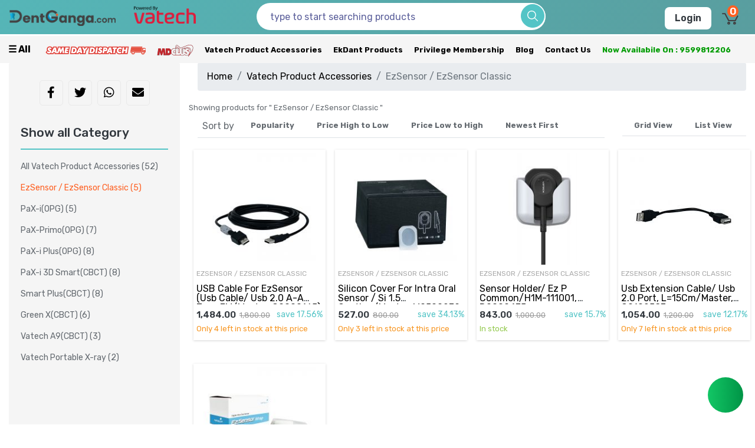

--- FILE ---
content_type: text/html; charset=UTF-8
request_url: https://www.dentganga.com/category/intra-oral-sensor
body_size: 35681
content:
<!DOCTYPE html>
<html lang="en">
<head>
<!--<script src="https://www.googleoptimize.com/optimize.js?id=OPT-MT568T3"></script>-->
    <meta charset="UTF-8"/>
    <meta http-equiv="X-UA-Compatible" content="IE=edge"/>
    <meta name="viewport" content="width=device-width, initial-scale=1.0"/>
	 <meta name="csrf-token" content="EmPCbdMAY6ZE3em7BfPcV2QsaG3ft0nrVbsz4MtQ">
	<meta name="facebook-domain-verification" content="k2fnw519xiamuk0fwhgfzniylelpsj" />

    <meta name="base-url" content="https://www.dentganga.com">

			<meta name="robots" content="index, follow">
				    <link rel="canonical" href="https://www.dentganga.com/category/intra-oral-sensor">

<link rel="preload" href="https://www.dentganga.com/assets/web/css/fontawesome/css/all.min.css" as="style" onload="this.onload=null;this.rel='stylesheet'">
<noscript><link rel="stylesheet" href="https://www.dentganga.com/assets/web/css/fontawesome/css/all.min.css"></noscript>

<link rel="preload" href="https://www.dentganga.com/assets/web/css/fontawesome/css/fontawesome.min.css" as="style" onload="this.onload=null;this.rel='stylesheet'">
<noscript><link rel="stylesheet" href="https://www.dentganga.com/assets/web/css/fontawesome/css/fontawesome.min.css"></noscript>

<link rel="preload" href="https://www.dentganga.com/assets/web/css/bootstrap/css/bootstrap.min.css" as="style" onload="this.onload=null;this.rel='stylesheet'">
<noscript><link rel="stylesheet" href="https://www.dentganga.com/assets/web/css/bootstrap/css/bootstrap.min.css"></noscript>

<!--
    <link rel="stylesheet" href="https://www.dentganga.com/assets/web/css/fontawesome/css/all.min.css"/>
    <link rel="stylesheet" href="https://www.dentganga.com/assets/web/css/fontawesome/css/fontawesome.min.css"/>
	<link rel="stylesheet" href="https://www.dentganga.com/assets/web/css/bootstrap/css/bootstrap.min.css"/>

	-->

	<link  rel="stylesheet" href="https://www.dentganga.com/assets/web/css/style.css?v=26"/>

<link rel="preload" href="https://www.dentganga.com/assets/web/css/owl/owl.carousel.min.css" as="style" onload="this.onload=null;this.rel='stylesheet'">
<noscript><link rel="stylesheet" href="https://www.dentganga.com/assets/web/css/owl/owl.carousel.min.css"></noscript>

<link rel="preload" href="https://www.dentganga.com/assets/web/css/owl/owl.theme.default.min.css" as="style" onload="this.onload=null;this.rel='stylesheet'">
<noscript><link rel="stylesheet" href="https://www.dentganga.com/assets/web/css/owl/owl.theme.default.min.css"></noscript>

<link rel="preload" href="https://www.dentganga.com/assets/web/css/aos/css/aos.css" as="style" onload="this.onload=null;this.rel='stylesheet'">
<noscript><link rel="stylesheet" href="https://www.dentganga.com/assets/web/css/aos/css/aos.css"></noscript>

<!--
    <link rel="stylesheet" href="https://www.dentganga.com/assets/web/css/owl/owl.carousel.min.css"/>
    <link rel="stylesheet" href="https://www.dentganga.com/assets/web/css/owl/owl.theme.default.min.css"/>
    <link rel="stylesheet" href="https://www.dentganga.com/assets/web/css/aos/css/aos.css">
-->

    <link rel="stylesheet" href="https://www.dentganga.com/assets/web/css/custom-css.css?v=1.5"/>

    <link rel="shortcut icon" href="https://www.dentganga.com/assets/web/images/Fav-Icon.png">



<!-- Facebook Open Graph Tags-->
<meta property="og:locale" content="en_US" />
<meta property="og:type" content="website" />

	<meta property="og:url" content="https://www.dentganga.com/category/intra-oral-sensor" />


<meta property="og:site_name" content="Dentganga" />


<meta name="twitter:card" content="summary" />
<meta name="twitter:site" content="@Dentganga" />
<meta name="twitter:creator" content="@dentganga" />


	
	<title>Buy EzSensor / EzSensor Classic Dental Products</title>

<!-- Facebook Open Graph Tags-->
<meta property="og:title" content="Buy EzSensor / EzSensor Classic Dental Products" />
<meta property="og:description" content="Dentganga EzSensor / EzSensor Classic Buy Dental Cements, Dental Files, Dental Instruments, Oral Surgery Online." />

<meta property="og:image" content="https://www.dentganga.com/public/storage/images/product/main_image/" />
	<meta name="description" content="Dentganga EzSensor / EzSensor Classic Buy Dental Cements, Dental Files, Dental Instruments, Oral Surgery Online.">
	<meta name="keywords" content="EzSensor / EzSensor Classic dental online, buy EzSensor / EzSensor Classic products, EzSensor / EzSensor Classic, EzSensor / EzSensor Classic dental dentganga">
	
<!-- Google Tag Manager -->
<script>(function(w,d,s,l,i){w[l]=w[l]||[];w[l].push({'gtm.start':
new Date().getTime(),event:'gtm.js'});var f=d.getElementsByTagName(s)[0],
j=d.createElement(s),dl=l!='dataLayer'?'&l='+l:'';j.async=true;j.src=
'https://www.googletagmanager.com/gtm.js?id='+i+dl;f.parentNode.insertBefore(j,f);
})(window,document,'script','dataLayer','GTM-M7MXS8R');</script>
<!-- End Google Tag Manager -->


	    <!-- Facebook Pixel Code -->
		  <a href="/" class="elsehome" alt="Home page"></a>
<script>
/*
!function(f,b,e,v,n,t,s)
{if(f.fbq)return;n=f.fbq=function(){n.callMethod?
n.callMethod.apply(n,arguments):n.queue.push(arguments)};
if(!f._fbq)f._fbq=n;n.push=n;n.loaded=!0;n.version='2.0';
n.queue=[];t=b.createElement(e);t.async=!0;
t.src=v;s=b.getElementsByTagName(e)[0];
s.parentNode.insertBefore(t,s)}(window, document,'script',
'https://connect.facebook.net/en_US/fbevents.js');
fbq('init', '699886430705827');
fbq('track', 'PageView');
*/
</script>
<noscript>
<!--<img height="1" width="1" style="display:none"
src="https://www.facebook.com/tr?id=699886430705827&ev=PageView&noscript=1"
/>-->
</noscript>
<!-- End Facebook Pixel Code -->

<!-- Facebook Pixel Code -->
<script>
!function(f,b,e,v,n,t,s)
{if(f.fbq)return;n=f.fbq=function(){n.callMethod?
n.callMethod.apply(n,arguments):n.queue.push(arguments)};
if(!f._fbq)f._fbq=n;n.push=n;n.loaded=!0;n.version='2.0';
n.queue=[];t=b.createElement(e);t.async=!0;
t.src=v;s=b.getElementsByTagName(e)[0];
s.parentNode.insertBefore(t,s)}(window, document,'script',
'https://connect.facebook.net/en_US/fbevents.js');
fbq('init', '275213517333500');
fbq('track', 'PageView');
</script>
<noscript><img height="1" width="1" style="display:none"
src="https://www.facebook.com/tr?id=275213517333500&ev=PageView&noscript=1"
/></noscript>
<!-- End Facebook Pixel Code -->


<!-- Global site tag (gtag.js) - Google Analytics -->
<script async src="https://www.googletagmanager.com/gtag/js?id=G-895JQQPC5J"></script>
<script>
  window.dataLayer = window.dataLayer || [];
  function gtag(){dataLayer.push(arguments);}
  gtag('js', new Date());

  gtag('config', 'G-895JQQPC5J');
</script>


<!-- Global site tag (gtag.js) - Google Ads: 441004438 -->
<script async src="https://www.googletagmanager.com/gtag/js?id=AW-441004438"></script>
<script>
  window.dataLayer = window.dataLayer || [];
  function gtag(){dataLayer.push(arguments);}
  gtag('js', new Date());

  gtag('config', 'AW-441004438');
</script>



<script type="text/javascript">
/*
(function(c,l,a,r,i,t,y){ c[a]=c[a]||function(){(c[a].q=c[a].q||[]).push(arguments)}; t=l.createElement(r);t.async=1;t.src="https://www.clarity.ms/tag/"+i; y=l.getElementsByTagName(r)[0];y.parentNode.insertBefore(t,y); })(window, document, "clarity", "script", "av70iljwzm");
*/
</script>

<!-- Load Facebook SDK for JavaScript -->
<div id="fb-root"></div>
<script>
window.fbAsyncInit = function() {
  FB.init({
    xfbml            : true,
    version          : 'v11.0'
  });
};
/*
(function(d, s, id) {
  var js, fjs = d.getElementsByTagName(s)[0];
  if (d.getElementById(id)) return;
  js = d.createElement(s); js.id = id;
  js.src = 'https://connect.facebook.net/en_GB/sdk/xfbml.customerchat.js';
  fjs.parentNode.insertBefore(js, fjs);
}(document, 'script', 'facebook-jssdk'));
*/
</script>

<!-- Your Chat Plugin code -->
<div class="fb-customerchat"
  attribution="install_email"
  attribution_version="biz_inbox"
  page_id="100220468655170">
</div>





    
<!-- Howuku Tracking Code -->

<script>
/*
(function(t,r,a,c,k){
  c=['track','identify','converted'],t.o=t._init||{},
  c.map(function(n){return t.o[n]=t.o[n]||function(){(t.o[n].q=t.o[n].q||[]).push(arguments);};}),t._init=t.o,
  k=r.createElement("script"),k.type="text/javascript",k.async=true,k.src="https://cdn.howuku.com/js/track.js",k.setAttribute("key",a),
  r.getElementsByTagName("head")[0].appendChild(k);
})(window, document, "8qbo2AG1Yg6OXdnQaveNgl");
*/
</script>

<script type="text/javascript">	
	var __BASE_URL_JS__ = "https://www.dentganga.com";
	var allowedFreeShipmentMembership = 0;
	var requiredMinimumCartValueMembership = 0;
</script>

</head>
<body>
<style>
/*21-11*/
.buy_membership_shiping_based .form_membership:nth-child(1) {}
/**26-9**/
#timer #days {
    display: inline;
  font-size: 35px;
  color: #fff;
  margin-left:10px;
  width:20%;
      float: left;
    font-weight: 600;
    margin-top: 7px;
    line-height: 30px;

}
#timer #hours {
    display: inline;
 font-size: 35px;
  color: #fff;
  margin-left:10px;
  width:20%;
      float: left;
 font-weight: 600;
    margin-top: 7px;
    line-height: 30px;
}
#timer #minutes {
    display: inline;
 font-size: 35px;
  color: #fff;
  width:20%;
  margin-left:10px;
      float: left;
 font-weight: 600;
    margin-top: 7px;
    line-height: 30px;
}
#timer #seconds {
    display: inline;
  font-size: 35px;
  color: #fff;
  margin-left:10px;
  width:20%;
      float: left;
 font-weight: 600;
    margin-top: 7px;
    line-height: 30px;
}
#timer-top{

    width: 100%;
    text-align: center;
        padding: 10px 0 0 0;
	    top: 106px;
}
#timer span{width:100%; display:block; font-size:16px !important}
#timer-top h2, #timer-top p{color:#fff;}
.btn-shop-now{   background: #fff;
    line-height: 40px;
    display: block;
    max-width: 80%;
    margin: 0 auto;
    border-radius: 5px;
    margin-top: 17px;

}


@media(max-width: 767px){
#timer-top h2{
font-size: 18px;
}
.btn-shop-now.d-none{
    display: block !important;
}
#timer-top h2, #timer-top p{
    margin-left: -100px;
}
#timer-top p{
    margin-top: -10px;
    margin-bottom: 0px;
}
#timer-top{
    top: 208px;
}
.m-none{display:none !important}
.btn-shop-now{
    float: right;
    width: 30%;
    margin-top: -42px;
	}
	#timer #days,
	#timer #hours,
	#timer #minutes,
	#timer #seconds
	{
	    line-height: 30px;

	}

#timer span{
font-size:14px !important;
}
}
</style>



<style>
    /* Styles for the popup container */
    .dentganga-app-popup {
      display: none;
      position: fixed;
      top: 0;
      left: 0;
      width: 100%;
      height: 100%;
      background-color: rgba(255,255,255,0.8);
      z-index: 9999;
    }

    /* Styles for the popup content */
    .dentganga-app-popup-content {
     /* position: relative;
      margin: auto;
      margin-top: 15vh;
      transform: translateY(-50%);
      max-width: 26%;
      max-height: 40%;*/
    }
	.dentganga-app-popup-content {
    position: relative;
    top: 50%;
    left: 50%;
    transform: translate(-50% , -50%);
	width:100%;
	max-width:400px;
	}

    /* Style for the close button */
    .dentganga-app-close {
         /* position: absolute; */
    top: 0px;
    right: 10px;
    color: #fff;
    cursor: pointer;
    font-size: 20px;
    /* position: relative; */
    margin-top: 0px;
    display: inline-block;
    position: relative;
    top: 0px;
    left: 0px;
    background: red;
    width: 32px;
    text-align: center;
    margin-right: -7px;
    height: 30px;
    }
	.dentganga-app-popup img { max-width:400px; display:block; margin:0 auto;}
		.left_anchor
		{
			    position: absolute;
    left: 0;
    width: 50%;
    height: 65%;

    bottom: 0;
		}
			.right_anchor
		{
			    position: absolute;
    right: 0;
    width: 50%;
    height: 65%;

    bottom: 0;
		}
		.close_button_outer {
			position: absolute;
    top: -30px;
    right: 0;
    background: #000;
    padding: 0px 7px;
    color: #fff;
    line-height: 28px;
}
.already_install_app {
	 margin-top: 2px;
    position: relative;
    top: 1px;
}
		@media(max-width:767px) {
			.dentganga-app-popup img {
    max-width: 300px;
			}
			.dentganga-app-popup-content {
    position: relative;
    top: 40%;
    left: 48%;
    transform: translate(-50% , -50%);
    width: 76%;
}
.dentganga-app-close { right:0px;}
.close_button_outer
	{
		right: -12px;
	}
		}
  </style>
  <!--<div id="popup" class="dentganga-app-popup">
    <div class="dentganga-app-popup-content">
	<a href="https://apps.apple.com/in/app/dentganga-online-dental-store/id6446755686" target="_blank" class="left_anchor"></a>
	<a href="https://play.google.com/store/apps/details?id=com.dentganga" target="_blank" class="right_anchor"></a>
    <a href="https://www.dentganga.com/category/prime-services"><img id="popup-image" src="" alt="Popup Image"></a>
	  <div class="close_button_outer">

  <input type="checkbox" name="already_install_app" value="1" class="already_install_app" >  App already installed   <span class="dentganga-app-close">×</span>
</div>


    </div>
  </div>
  -->

  <div id="popup" class="dentganga-app-popup">
    <div class="dentganga-app-popup-content">

    <a href="https://www.dentganga.com/mediclus"><img id="popup-image" src="" alt="Popup Image"></a>
	  <div class="close_button_outer">

   <span class="dentganga-app-close">×</span>
</div>


    </div>
  </div>




<!-- Google Tag Manager (noscript) -->
<noscript><iframe src="https://www.googletagmanager.com/ns.html?id=GTM-M7MXS8R"
height="0" width="0" style="display:none;visibility:hidden"></iframe></noscript>
<!-- End Google Tag Manager (noscript) -->

<style>
.form_membership:nth-last-of-type(1){    
  /* Your styles go here */
}
.form_membership:last-of-type{    
  /* Your styles go here */
}
.locsss { display:none !important; }
.navbar form{    margin: 0; }
.checkout-action button {width:100%; background: #fe6022 !important;
    color: #fff;
    border: none !important; }
.social-share ul li{    display: inline-block; margin-right:5px;
    color: #000 !important;
    width: 40px;
    height: 43px;
    line-height: 40px;
    font-size: 14px;
    border: 1px solid #e9e9e9;
    text-align: center;
    border-radius: 5px;
    cursor: pointer;
	margin-bottom:10px;
}
.social-share ul li i{font-size:20px;padding-top: 10px;}
.social-share ul li:hover i{    color: #fe6022 !important;}
.social-share ul li:last-child{margin-right:0px;}
.social-share ul{padding:0 !important;    margin-bottom: 0;}
    .dentnav {
    	  /*   background-image: url(/assets/web/images/anniversary/dental_discount_header.jpg) !important;
    
    background: #fdec80;
    background-size: auto !important;
    background-repeat: no-repeat;
*/
    }
div.user_drop_down{    color: #000;}
    .blinking{
    animation: color-change 2s infinite;
    }
    @keyframes    color-change {
    0% { color: #ff7f00 }
    20% { color: #0101bb }
    50% { color: #009e01 }
    80% { color: #ee295f }
    100% { color: #f9803b }
    }
	.trans-btn,	.trans-btn:hover{    border: 0;
    background: transparent;    cursor: pointer;}
	.trans-btn:hover,.trans-btn:focus{border:0;    outline: 0;}
	@media(max-width: 767px){
	div.user_drop_down{    color: #000;    top: 2px;}
.mobile_location {    float: right;
    width: 65%; }
body main {
    margin-top: 160px;
}
.tt-suggestion.tt-selectable .col-sm-1{float: left;   width: 20%;}
.tt-suggestion.tt-selectable .col-sm-8{float: left;   width: 70%;}
.tt-suggestion.tt-selectable .col-sm-3{float: left;
    width: 70%;
    padding-left: 25% !important;
	margin-top: -10%;
	}
.tt-suggestion.tt-selectable .col-sm-1 .suggest_thumb img{    height: 70px !important;
    width: auto !important;}
	.product_search_meta_data{    margin-top: -9px;    line-height: 1.5 !important;     width: calc(100% + 50px);}

	}
.login-foot{    bottom: 0 !important;}

@media  screen and (max-width:576px){
    .navbar-brand img.web-logo{display: none;}
    .navbar-brand img.mobile-logo{display: block !important;}
}

#searchsuggestions{
z-index:9;
width:90%;
padding: 10px 20px; 
background:white;
position:absolute; 
box-shadow: #c3c3c3 2px 3px 4px;
margin-left:10px;
}

a.badge-info {
	color:#fff;
	font-weight:normal;
	margin: 4px;
	font-size: 11px;
	letter-spacing: 0.8px;
}
    </style>
	
    <header class="  user_out ">

    <nav class="navbar dentnav navbar-expand-md navbar-dark sticky-top" >


        <a class="navbar-brand" href="/">

            <img class="web-logo" src="https://www.dentganga.com/assets/web/images/small/dg-logo.png"  style="    max-width: 180px;" alt="logo"/>
            <img class="mobile-logo d-none" src="https://www.dentganga.com/assets/web/images/small/dg-logo.png" style="    max-width: 150px;" alt="logo"/>
        </a>

        <div class="col-md-2 col-xs-2 mobile_location">
		<img class="web-logo" src="https://www.dentganga.com/assets/web/images/small/vatech-logo-dg.png"  style="    max-height: 30px;margin-top:-10px" alt="logo"/>
		
		<!--
		<div class="location locsss"  id="locate" style="display:none">
                <img class="location-icon" src="https://www.dentganga.com/assets/web/images/small/location-pin.png" alt=""/>
                <div class="locate">
                    <p class="deliverto">Deliver to</p>
                    <p class="add-to text-capitalize"><span class="auto_city">new delhi</span> <span class="auto_zip">110019</span></p>
                </div>
            </div>
            <div class="location">
                <img class="location-icon" src="https://www.dentganga.com/assets/web/images/small/location-pin.png" alt=""/>
                <div class="locate">
                    <p class="deliverto">Deliver to</p>
                    <p class="add-to text-capitalize">new delhi 110019</p>
                </div>
            </div>-->
        </div>
        <div class="navbar-nav ml-auto showloginmobile">
            <div class="d-flex justify-content-end">
                <div class="login-parent">
                    <button href="#" class="btn login-btn">Login</button>
                </div>
                <div class="coin-parent">
                    <svg id="Layer_1" data-name="Layer 1" xmlns="http://www.w3.org/2000/svg" viewBox="0 0 1000 1000">
                        <defs>
                            <style>
                                .cls-1 {
                                    fill: #f79420;
                                }

                                .cls-2 {
                                    fill: #93c850;
                                }

                                .cls-3 {
                                    fill: #fcd600;
                                }

                                .cls-4 {
                                    fill: #fff;
                                }
                                main{margin-top: 106px;}

                            </style>
                        </defs>
                        <path class="cls-1"
                              d="M776.63,500A276.16,276.16,0,0,1,648.1,733.6h-4.41V292.32h39A275.81,275.81,0,0,1,776.63,500Z"></path>
                        <path class="cls-2"
                              d="M776.63,500A276.73,276.73,0,0,1,500,776.63c-98.6,0-185.06-51.58-234.15-129.22l-.42-.82a296.3,296.3,0,0,1,88-381.16A276.62,276.62,0,0,1,776.63,500Z"></path>
                        <path class="cls-3"
                              d="M776.63,500A276.73,276.73,0,0,1,500,776.63c-98.6,0-185.06-51.58-234.15-129.22l-.42-.82A276.62,276.62,0,1,1,776.63,500Z"></path>
                        <path
                            class="cls-4"
                            d="M382.69,296.18H629.3L605,335.1H538s18.32,29.2,18.32,43.79h73L605,417.82H560.35S539.75,515.14,436.12,520L581.47,718.42H519.35L371.63,531V492.47s117.49,12.94,134.06-69.78H357.85L386,378.89H502.79s-17.4-51.76-144.94-40.48Z"
                        ></path>
                    </svg>
                    <span>28000</span>
                </div>
                <div class="cart-parent">
                    <img src="https://www.dentganga.com/assets/web/images/small/cart.png" alt="cart"/>
                    <span class="cart-number">4</span>
                </div>
            </div>
        </div>
        
                            <a href="https://www.dentganga.com">
                <div class="back-btn-parent d-none">
                <span class="display:inline-block;">
                <i class="fa fa-chevron-circle-left" aria-hidden="true" style="font-size: 19px; color: black"> Back</i>
                </span>
                </div>
            </a>
                
        <div class=" col-lg-5 col-sm-4 colt col-12 padnone">
		
		<div id="searchbox1" style="width:100%; display:block" focus></div>
		        </div>
        <div class="navbar-nav ml-auto hideloginmobile " id="hideloginmobile">
            <div class="d-flex justify-content-end">
                                          <script type="text/javascript">
       maxUserCoins =  0;
       isPrime = 0;
       localStorage.setItem('totalcoins', maxUserCoins);
       localStorage.setItem('is_prime', isPrime);
    </script>
                <div class="login-parent">
                    <button onclick="window.location.href='https://www.dentganga.com/user/login';" class="btn login-btn">Login</button>
                </div>
                 	
	<script>
	 free_shipping = 0;
localStorage.setItem('free_shipping', free_shipping);
	</script>

          
               <!-- <div class="coin-parent">
                    <svg id="Layer_1" data-name="Layer 1" xmlns="http://www.w3.org/2000/svg" viewBox="0 0 1000 1000">
                        <defs>
                            <style>
                                .cls-1 {
                                    fill: #f79420;
                                }

                                .cls-2 {
                                    fill: #93c850;
                                }

                                .cls-3 {
                                    fill: #fcd600;
                                }

                                .cls-4 {
                                    fill: #fff;
                                }
                            </style>
                        </defs>
                        <path class="cls-1"
                              d="M776.63,500A276.16,276.16,0,0,1,648.1,733.6h-4.41V292.32h39A275.81,275.81,0,0,1,776.63,500Z"></path>
                        <path class="cls-2"
                              d="M776.63,500A276.73,276.73,0,0,1,500,776.63c-98.6,0-185.06-51.58-234.15-129.22l-.42-.82a296.3,296.3,0,0,1,88-381.16A276.62,276.62,0,0,1,776.63,500Z"></path>
                        <path class="cls-3"
                              d="M776.63,500A276.73,276.73,0,0,1,500,776.63c-98.6,0-185.06-51.58-234.15-129.22l-.42-.82A276.62,276.62,0,1,1,776.63,500Z"></path>
                        <path
                            class="cls-4"
                            d="M382.69,296.18H629.3L605,335.1H538s18.32,29.2,18.32,43.79h73L605,417.82H560.35S539.75,515.14,436.12,520L581.47,718.42H519.35L371.63,531V492.47s117.49,12.94,134.06-69.78H357.85L386,378.89H502.79s-17.4-51.76-144.94-40.48Z"
                        ></path>
                    </svg>
                    <span>0</span>
                </div>
                -->
                <div class="cart-parent">
                    <button onclick="window.location.href='https://www.dentganga.com/cart';" class="trans-btn">
					<img src="https://www.dentganga.com/assets/web/images/small/cart.png" alt="/cart"/>
					
					</button>
                    <span class="cart-number cart_qty_count">0</span>
                    <div class="checkout-cart">
                         <div id="cart_drpdwn">
                            <ul class="checkout-scroll" id="load_mini_cart_items">              </ul>
                            <!--<ul class="list-group checkout-sub-total"><li class="list-group-item"><span><b>Subtotal:</b> </span><span class="summary_final_cart_price">₹0</span></li><li class="list-group-item"><span><b>Shipping:</b> </span><span class="final_shipping_price">₹0</span></li><li class="list-group-item"><span><b>Coin Used:</b> </span><span class="coin_used">₹0</span></li><li class="list-group-item"><span ><b>Total: </b></span><span class="cart-price final_cart_price ">₹0</span></li></ul>-->
                        </div>
                        <!-- checkout-action button start -->
                        <div class="checkout-action">
                                                            <button onclick="window.location.href='https://www.dentganga.com/user/login?redirect=checkout';" class="btn btn-lg btn-primary d-block">Checkout</button>
                                                    </div>
                        <!-- checkout-action button end -->
                    </div>
                </div>
            </div>
        </div>

    </nav>
<script>
		function showsuggestions(visibility)
		{
			console.log(visibility);
			if(visibility=="none")
			{
				setTimeout(function(){ document.getElementById("searchsuggestions").style.display=visibility; },500);
			}
			else{
				document.getElementById("searchsuggestions").style.display=visibility;
			}
		}
	</script>
    </header>

<style>
.cat_id_is_1516 { display:none;}
@media  screen and (max-width: 576px)
{
.secondcatnav .ttmain li.rewards-link {
    display: none !important;
}

.pull-right.right-menu{
display: inline-block !important;
    width: 100% !important;
    max-width: 75px !important;
    float: none !important;
}
.secondcatnav .ttmain li {
    margin: 5px !important;
}
body main{margin-top:180px !important;}
}




.pull-right.right-menu{
    float: right;
    margin-right: 20px;
}

</style>

<div class="sec_row">
<div class="secondcatnav sticky-top2" id="catsecond">
    <div class="row">
        <div class="col-md-12">
            <ul class="ttmain">
                <li>
                    <button class="openbtn" onclick="openNav()">☰ all</button>
                </li>
				<!-- class="blinking"  -->
               


                


<li><a href="https://www.dentganga.com/category/prime-services" aria-label="Prime Services"><img alt="Prime Services" src="https://www.dentganga.com/assets/web/images/same-day-dispatch-typo-with-truck-same-height-png.png" /></a></li>
<li><a href="https://www.dentganga.com/mediclus" aria-label="Meidclus Products"><img alt="Mediclus Products" src="https://www.dentganga.com/assets/images/mediclus/mediclus-logo.png" /></a></li>
			<li><a href="https://www.dentganga.com/vatech-product-accessories">Vatech Product Accessories</a></li>


               <!-- <li class="rewards-link"><a href="https://www.dentganga.com/rewards" >Rewards</a></li>-->
                <li ><a href="https://www.dentganga.com/category/ekdant" >EkDant Products</a></li>
                <li ><a href="https://www.dentganga.com/privilege-memberships" >Privilege Membership</a></li>
				<li ><a href="https://www.dentganga.com/blog" >Blog</a></li>

                <li><a href="https://www.dentganga.com/contact-us">Contact Us</a></li>
                <li><a class="blinking" href="https://wa.me/+919599812206">Now availabile on : 9599812206</a></li>




            </ul>
        </div>
    </div>
</div>
</div>
<div class="sidenav" id="mySidenav">
    <div class="sidebar-brand">
 	<a href="https://www.dentganga.com/user/login" class="text-center">
            <i class="fa fa-user-circle mr-1" aria-hidden="true"></i>Hello, Sign in
        </a>
		
        <div id="closeBtn" onclick="closeNav()">&times;</div>
    </div>
   <div id="main-container">
                                                                                                                                                               <a href="#" onclick="openPrimeVideo()" class="child_append_of cat_id_is_879" data-cat-child-id="child_of_879">
				  <div class="sidenavRow click_to_child" data-cat-id="child_of_879">
                        <div>Stock Clearance </div>
                        <i class="fa fa-chevron-right" style="color: #8e9090;"></i>
                    </div>
					  </a>
                                                                                                                                                                                                                 <a href="#" onclick="openPrimeVideo()" class="child_append_of cat_id_is_1515" data-cat-child-id="child_of_1515">
				  <div class="sidenavRow click_to_child" data-cat-id="child_of_1515">
                        <div>General </div>
                        <i class="fa fa-chevron-right" style="color: #8e9090;"></i>
                    </div>
					  </a>
     <a href="#" onclick="openPrimeVideo()" class="child_append_of cat_id_is_1516" data-cat-child-id="child_of_1516">
				  <div class="sidenavRow click_to_child" data-cat-id="child_of_1516">
                        <div>Restroratives </div>
                        <i class="fa fa-chevron-right" style="color: #8e9090;"></i>
                    </div>
					  </a>
                     <a href="#" onclick="openPrimeVideo()" class="child_append_of cat_id_is_1527" data-cat-child-id="child_of_1527">
				  <div class="sidenavRow click_to_child" data-cat-id="child_of_1527">
                        <div>DentGanga Top 30 Products </div>
                        <i class="fa fa-chevron-right" style="color: #8e9090;"></i>
                    </div>
					  </a>
      <a href="#" onclick="openPrimeVideo()" class="child_append_of cat_id_is_1529" data-cat-child-id="child_of_1529">
				  <div class="sidenavRow click_to_child" data-cat-id="child_of_1529">
                        <div>EkDant </div>
                        <i class="fa fa-chevron-right" style="color: #8e9090;"></i>
                    </div>
					  </a>
      <a href="#" onclick="openPrimeVideo()" class="child_append_of cat_id_is_1531" data-cat-child-id="child_of_1531">
				  <div class="sidenavRow click_to_child" data-cat-id="child_of_1531">
                        <div>Mediclus Combo Offers </div>
                        <i class="fa fa-chevron-right" style="color: #8e9090;"></i>
                    </div>
					  </a>
           <a href="#" onclick="openPrimeVideo()" class="child_append_of cat_id_is_940" data-cat-child-id="child_of_940">
				  <div class="sidenavRow click_to_child" data-cat-id="child_of_940">
                        <div>Prime Services </div>
                        <i class="fa fa-chevron-right" style="color: #8e9090;"></i>
                    </div>
					  </a>
   <a href="#" onclick="openPrimeVideo()" class="child_append_of cat_id_is_662" data-cat-child-id="child_of_662">
				  <div class="sidenavRow click_to_child" data-cat-id="child_of_662">
                        <div>Endodontics </div>
                        <i class="fa fa-chevron-right" style="color: #8e9090;"></i>
                    </div>
					  </a>
   <a href="#" onclick="openPrimeVideo()" class="child_append_of cat_id_is_675" data-cat-child-id="child_of_675">
				  <div class="sidenavRow click_to_child" data-cat-id="child_of_675">
                        <div>Restoratives </div>
                        <i class="fa fa-chevron-right" style="color: #8e9090;"></i>
                    </div>
					  </a>
   <a href="#" onclick="openPrimeVideo()" class="child_append_of cat_id_is_674" data-cat-child-id="child_of_674">
				  <div class="sidenavRow click_to_child" data-cat-id="child_of_674">
                        <div>Prosthodontics </div>
                        <i class="fa fa-chevron-right" style="color: #8e9090;"></i>
                    </div>
					  </a>
   <a href="#" onclick="openPrimeVideo()" class="child_append_of cat_id_is_666" data-cat-child-id="child_of_666">
				  <div class="sidenavRow click_to_child" data-cat-id="child_of_666">
                        <div>Instruments </div>
                        <i class="fa fa-chevron-right" style="color: #8e9090;"></i>
                    </div>
					  </a>
   <a href="#" onclick="openPrimeVideo()" class="child_append_of cat_id_is_1141" data-cat-child-id="child_of_1141">
				  <div class="sidenavRow click_to_child" data-cat-id="child_of_1141">
                        <div>General dentistry </div>
                        <i class="fa fa-chevron-right" style="color: #8e9090;"></i>
                    </div>
					  </a>
   <a href="#" onclick="openPrimeVideo()" class="child_append_of cat_id_is_670" data-cat-child-id="child_of_670">
				  <div class="sidenavRow click_to_child" data-cat-id="child_of_670">
                        <div>Oral Surgery </div>
                        <i class="fa fa-chevron-right" style="color: #8e9090;"></i>
                    </div>
					  </a>
   <a href="#" onclick="openPrimeVideo()" class="child_append_of cat_id_is_667" data-cat-child-id="child_of_667">
				  <div class="sidenavRow click_to_child" data-cat-id="child_of_667">
                        <div>Dental Lab </div>
                        <i class="fa fa-chevron-right" style="color: #8e9090;"></i>
                    </div>
					  </a>
   <a href="#" onclick="openPrimeVideo()" class="child_append_of cat_id_is_663" data-cat-child-id="child_of_663">
				  <div class="sidenavRow click_to_child" data-cat-id="child_of_663">
                        <div>Equipments </div>
                        <i class="fa fa-chevron-right" style="color: #8e9090;"></i>
                    </div>
					  </a>
   <a href="#" onclick="openPrimeVideo()" class="child_append_of cat_id_is_866" data-cat-child-id="child_of_866">
				  <div class="sidenavRow click_to_child" data-cat-id="child_of_866">
                        <div>Covid Essential </div>
                        <i class="fa fa-chevron-right" style="color: #8e9090;"></i>
                    </div>
					  </a>
   <a href="#" onclick="openPrimeVideo()" class="child_append_of cat_id_is_671" data-cat-child-id="child_of_671">
				  <div class="sidenavRow click_to_child" data-cat-id="child_of_671">
                        <div>Orthodontics </div>
                        <i class="fa fa-chevron-right" style="color: #8e9090;"></i>
                    </div>
					  </a>
   <a href="#" onclick="openPrimeVideo()" class="child_append_of cat_id_is_673" data-cat-child-id="child_of_673">
				  <div class="sidenavRow click_to_child" data-cat-id="child_of_673">
                        <div>Periodontics </div>
                        <i class="fa fa-chevron-right" style="color: #8e9090;"></i>
                    </div>
					  </a>
   <a href="#" onclick="openPrimeVideo()" class="child_append_of cat_id_is_672" data-cat-child-id="child_of_672">
				  <div class="sidenavRow click_to_child" data-cat-id="child_of_672">
                        <div>Paedodontics </div>
                        <i class="fa fa-chevron-right" style="color: #8e9090;"></i>
                    </div>
					  </a>
   <a href="#" onclick="openPrimeVideo()" class="child_append_of cat_id_is_932" data-cat-child-id="child_of_932">
				  <div class="sidenavRow click_to_child" data-cat-id="child_of_932">
                        <div>Vatech Product Accessories </div>
                        <i class="fa fa-chevron-right" style="color: #8e9090;"></i>
                    </div>
					  </a>
   <a href="#" onclick="openPrimeVideo()" class="child_append_of cat_id_is_665" data-cat-child-id="child_of_665">
				  <div class="sidenavRow click_to_child" data-cat-id="child_of_665">
                        <div>Implantology </div>
                        <i class="fa fa-chevron-right" style="color: #8e9090;"></i>
                    </div>
					  </a>
   <a href="#" onclick="openPrimeVideo()" class="child_append_of cat_id_is_679" data-cat-child-id="child_of_679">
				  <div class="sidenavRow click_to_child" data-cat-id="child_of_679">
                        <div>Undergraduate Areas </div>
                        <i class="fa fa-chevron-right" style="color: #8e9090;"></i>
                    </div>
					  </a>
   <a href="#" onclick="openPrimeVideo()" class="child_append_of cat_id_is_951" data-cat-child-id="child_of_951">
				  <div class="sidenavRow click_to_child" data-cat-id="child_of_951">
                        <div>Dental Hygiene </div>
                        <i class="fa fa-chevron-right" style="color: #8e9090;"></i>
                    </div>
					  </a>
   <a href="#" onclick="openPrimeVideo()" class="child_append_of cat_id_is_1157" data-cat-child-id="child_of_1157">
				  <div class="sidenavRow click_to_child" data-cat-id="child_of_1157">
                        <div>Sterilization </div>
                        <i class="fa fa-chevron-right" style="color: #8e9090;"></i>
                    </div>
					  </a>
   <a href="#" onclick="openPrimeVideo()" class="child_append_of cat_id_is_953" data-cat-child-id="child_of_953">
				  <div class="sidenavRow click_to_child" data-cat-id="child_of_953">
                        <div>Dispenser </div>
                        <i class="fa fa-chevron-right" style="color: #8e9090;"></i>
                    </div>
					  </a>
   <a href="#" onclick="openPrimeVideo()" class="child_append_of cat_id_is_1169" data-cat-child-id="child_of_1169">
				  <div class="sidenavRow click_to_child" data-cat-id="child_of_1169">
                        <div>Laboratory </div>
                        <i class="fa fa-chevron-right" style="color: #8e9090;"></i>
                    </div>
					  </a>
   <a href="#" onclick="openPrimeVideo()" class="child_append_of cat_id_is_1173" data-cat-child-id="child_of_1173">
				  <div class="sidenavRow click_to_child" data-cat-id="child_of_1173">
                        <div>Lab - Equipment </div>
                        <i class="fa fa-chevron-right" style="color: #8e9090;"></i>
                    </div>
					  </a>
             </div>
            <div id="sub-container">
                <div id="mainMenu"><i class="fa fa-chevron-left" style="color: #8e9090;"></i> MAIN MENU</div>
                <hr />
			     <div id="sub-container-content"></div>
<div class="child_of_1024 all_child" style="display:none;">
<div class="sidenavContentHeader">
<a style="font-size:16px" href="/category/air-motor">All Air Motor Category</a>
</div>

</div>
<div class="child_of_1280 all_child" style="display:none;">
<div class="sidenavContentHeader">
<a style="font-size:16px" href="/category/sterilization_pouches_and_rolls">All Sterilization Pouches &amp; Rolls Category</a>
</div>

</div>
<div class="child_of_769 all_child" style="display:none;">
<div class="sidenavContentHeader">
<a style="font-size:16px" href="/category/surgical-equipment">All Surgical Equipment Category</a>
</div>

<a href="/category/surgical-handpiece">
<div class="sidenavRow click_to_child" data-cat-id="child_of_2" style="padding-left:25px;">
<div> Surgical Handpiece </div>
</div>
</a>
<a href="/category/electrocautery">
<div class="sidenavRow click_to_child" data-cat-id="child_of_2" style="padding-left:25px;">
<div> Electrocautery </div>
</div>
</a>
<a href="/category/needle-destroyer">
<div class="sidenavRow click_to_child" data-cat-id="child_of_2" style="padding-left:25px;">
<div> Needle Destroyer </div>
</div>
</a>
<a href="/category/implant-motor">
<div class="sidenavRow click_to_child" data-cat-id="child_of_2" style="padding-left:25px;">
<div> Implant Motor </div>
</div>
</a>
</div>
<div class="child_of_1281 all_child" style="display:none;">
<div class="sidenavContentHeader">
<a style="font-size:16px" href="/category/disposable_gowns_and_accessories">All Disposable Gowns &amp; Accessories Category</a>
</div>

</div>
<div class="child_of_770 all_child" style="display:none;">
<div class="sidenavContentHeader">
<a style="font-size:16px" href="/category/brushes">All Brushes Category</a>
</div>

</div>
<div class="child_of_1026 all_child" style="display:none;">
<div class="sidenavContentHeader">
<a style="font-size:16px" href="/category/Compressor">All Compressor Category</a>
</div>

</div>
<div class="child_of_771 all_child" style="display:none;">
<div class="sidenavContentHeader">
<a style="font-size:16px" href="/category/cad-cam">All CAD - CAM Category</a>
</div>

</div>
<div class="child_of_1027 all_child" style="display:none;">
<div class="sidenavContentHeader">
<a style="font-size:16px" href="/category/cement">All cement Category</a>
</div>

</div>
<div class="child_of_1283 all_child" style="display:none;">
<div class="sidenavContentHeader">
<a style="font-size:16px" href="/category/protective_sleeves">All Protective Sleeves Category</a>
</div>

</div>
<div class="child_of_772 all_child" style="display:none;">
<div class="sidenavContentHeader">
<a style="font-size:16px" href="/category/ceramics">All Ceramics Category</a>
</div>

<a href="/category/Ceramics-Blanks">
<div class="sidenavRow click_to_child" data-cat-id="child_of_2" style="padding-left:25px;">
<div> Ceramics Blanks </div>
</div>
</a>
</div>
<div class="child_of_773 all_child" style="display:none;">
<div class="sidenavContentHeader">
<a style="font-size:16px" href="/category/dental-132">All Dental Category</a>
</div>

</div>
<div class="child_of_1029 all_child" style="display:none;">
<div class="sidenavContentHeader">
<a style="font-size:16px" href="/category/Conservative-equipment-endo">All Conservative Equipment (Endo) Category</a>
</div>

<a href="/category/apex-locator">
<div class="sidenavRow click_to_child" data-cat-id="child_of_2" style="padding-left:25px;">
<div> Apex Locator </div>
</div>
</a>
<a href="/category/endo-motors">
<div class="sidenavRow click_to_child" data-cat-id="child_of_2" style="padding-left:25px;">
<div> Endo Motors </div>
</div>
</a>
<a href="/category/led-light-cure-units">
<div class="sidenavRow click_to_child" data-cat-id="child_of_2" style="padding-left:25px;">
<div> LED Light Cure Units </div>
</div>
</a>
<a href="/category/loupes">
<div class="sidenavRow click_to_child" data-cat-id="child_of_2" style="padding-left:25px;">
<div> Loupes </div>
</div>
</a>
<a href="/category/microscope">
<div class="sidenavRow click_to_child" data-cat-id="child_of_2" style="padding-left:25px;">
<div> Microscope </div>
</div>
</a>
<a href="/category/pulp-tester">
<div class="sidenavRow click_to_child" data-cat-id="child_of_2" style="padding-left:25px;">
<div> Pulp Tester </div>
</div>
</a>
</div>
<div class="child_of_1285 all_child" style="display:none;">
<div class="sidenavContentHeader">
<a style="font-size:16px" href="/category/Wedges">All Wedges Category</a>
</div>

</div>
<div class="child_of_774 all_child" style="display:none;">
<div class="sidenavContentHeader">
<a style="font-size:16px" href="/category/denture-materials">All Denture Materials Category</a>
</div>

</div>
<div class="child_of_1286 all_child" style="display:none;">
<div class="sidenavContentHeader">
<a style="font-size:16px" href="/category/bite_registration_trays">All Bite Registration Trays Category</a>
</div>

</div>
<div class="child_of_1287 all_child" style="display:none;">
<div class="sidenavContentHeader">
<a style="font-size:16px" href="/category/denture_boxes">All Denture Boxes Category</a>
</div>

</div>
<div class="child_of_776 all_child" style="display:none;">
<div class="sidenavContentHeader">
<a style="font-size:16px" href="/category/die-stone">All Die Stone Category</a>
</div>

</div>
<div class="child_of_1032 all_child" style="display:none;">
<div class="sidenavContentHeader">
<a style="font-size:16px" href="/category/cosmetic-dentistry-equipment">All Cosmetic Dentistry Equipment Category</a>
</div>

<a href="/category/bleaching-lights">
<div class="sidenavRow click_to_child" data-cat-id="child_of_2" style="padding-left:25px;">
<div> Bleaching Lights </div>
</div>
</a>
<a href="/category/dental-laser">
<div class="sidenavRow click_to_child" data-cat-id="child_of_2" style="padding-left:25px;">
<div> Dental Laser </div>
</div>
</a>
</div>
<div class="child_of_1288 all_child" style="display:none;">
<div class="sidenavContentHeader">
<a style="font-size:16px" href="/category/plastic_x_ray_film_holders">All Plastic X Ray Film Holders Category</a>
</div>

</div>
<div class="child_of_777 all_child" style="display:none;">
<div class="sidenavContentHeader">
<a style="font-size:16px" href="/category/disc-articulator">All Disc Articulator Category</a>
</div>

</div>
<div class="child_of_1033 all_child" style="display:none;">
<div class="sidenavContentHeader">
<a style="font-size:16px" href="/category/radiology-equipment">All Radiology Equipment Category</a>
</div>

<a href="/category/Intra-Oral Sensor">
<div class="sidenavRow click_to_child" data-cat-id="child_of_2" style="padding-left:25px;">
<div> Intra-Oral Sensor </div>
</div>
</a>
<a href="/category/intra-oral-x-ray">
<div class="sidenavRow click_to_child" data-cat-id="child_of_2" style="padding-left:25px;">
<div> Intra Oral X-Ray </div>
</div>
</a>
</div>
<div class="child_of_1289 all_child" style="display:none;">
<div class="sidenavContentHeader">
<a style="font-size:16px" href="/category/dental_x_ray">All Dental X-Ray Category</a>
</div>

<a href="/category/x_ray_films">
<div class="sidenavRow click_to_child" data-cat-id="child_of_2" style="padding-left:25px;">
<div> X-Ray Films </div>
</div>
</a>
<a href="/category/rvg_sensors_and_positioners">
<div class="sidenavRow click_to_child" data-cat-id="child_of_2" style="padding-left:25px;">
<div> RVG Sensors &amp; Positioners </div>
</div>
</a>
</div>
<div class="child_of_778 all_child" style="display:none;">
<div class="sidenavContentHeader">
<a style="font-size:16px" href="/category/furnaces">All Furnaces Category</a>
</div>

</div>
<div class="child_of_1290 all_child" style="display:none;">
<div class="sidenavContentHeader">
<a style="font-size:16px" href="/category/x_ray_films">All X-Ray Films Category</a>
</div>

</div>
<div class="child_of_780 all_child" style="display:none;">
<div class="sidenavContentHeader">
<a style="font-size:16px" href="/category/lab-accessories">All Lab Accessories Category</a>
</div>

</div>
<div class="child_of_1037 all_child" style="display:none;">
<div class="sidenavContentHeader">
<a style="font-size:16px" href="/category/general-dentistry-instrument">All General Dentistry Instrument Category</a>
</div>

</div>
<div class="child_of_1293 all_child" style="display:none;">
<div class="sidenavContentHeader">
<a style="font-size:16px" href="/category/rvg_sensors_and_positioners">All RVG Sensors &amp; Positioners Category</a>
</div>

</div>
<div class="child_of_782 all_child" style="display:none;">
<div class="sidenavContentHeader">
<a style="font-size:16px" href="/category/lab-instrument">All Lab Micro Motor Category</a>
</div>

</div>
<div class="child_of_1038 all_child" style="display:none;">
<div class="sidenavContentHeader">
<a style="font-size:16px" href="/category/surgical-instrument">All Surgical Category</a>
</div>

</div>
<div class="child_of_783 all_child" style="display:none;">
<div class="sidenavContentHeader">
<a style="font-size:16px" href="/category/metal">All Metal Category</a>
</div>

</div>
<div class="child_of_784 all_child" style="display:none;">
<div class="sidenavContentHeader">
<a style="font-size:16px" href="/category/separating-disc">All Separating Disc Category</a>
</div>

</div>
<div class="child_of_1040 all_child" style="display:none;">
<div class="sidenavContentHeader">
<a style="font-size:16px" href="/category/Perio-instrument">All Perio Instrument Category</a>
</div>

</div>
<div class="child_of_1296 all_child" style="display:none;">
<div class="sidenavContentHeader">
<a style="font-size:16px" href="/category/tooth-brushes">All Tooth Brushes Category</a>
</div>

</div>
<div class="child_of_785 all_child" style="display:none;">
<div class="sidenavContentHeader">
<a style="font-size:16px" href="/category/trays">All Trays Category</a>
</div>

</div>
<div class="child_of_1041 all_child" style="display:none;">
<div class="sidenavContentHeader">
<a style="font-size:16px" href="/category/prosthodontic-instrument">All Prosthodontic Instrument Category</a>
</div>

<a href="/category/Spatula">
<div class="sidenavRow click_to_child" data-cat-id="child_of_2" style="padding-left:25px;">
<div> Spatula </div>
</div>
</a>
<a href="/category/articulating-paper-forceps">
<div class="sidenavRow click_to_child" data-cat-id="child_of_2" style="padding-left:25px;">
<div> Articulating Paper Forceps </div>
</div>
</a>
</div>
<div class="child_of_1297 all_child" style="display:none;">
<div class="sidenavContentHeader">
<a style="font-size:16px" href="/category/tooth-pastes">All Tooth Pastes Category</a>
</div>

</div>
<div class="child_of_786 all_child" style="display:none;">
<div class="sidenavContentHeader">
<a style="font-size:16px" href="/category/waxes">All Waxes Category</a>
</div>

</div>
<div class="child_of_1042 all_child" style="display:none;">
<div class="sidenavContentHeader">
<a style="font-size:16px" href="/category/cosmetic-dentistry-instrument">All Cosmetic Dentistry Instrument Category</a>
</div>

</div>
<div class="child_of_787 all_child" style="display:none;">
<div class="sidenavContentHeader">
<a style="font-size:16px" href="/category/Anaesthetics">All Anaesthetics Category</a>
</div>

</div>
<div class="child_of_1299 all_child" style="display:none;">
<div class="sidenavContentHeader">
<a style="font-size:16px" href="/category/interdental-brushes">All Interdental Brushes Category</a>
</div>

</div>
<div class="child_of_1044 all_child" style="display:none;">
<div class="sidenavContentHeader">
<a style="font-size:16px" href="/category/Sterilization-Instrument">All Sterilization Instrument Category</a>
</div>

</div>
<div class="child_of_1300 all_child" style="display:none;">
<div class="sidenavContentHeader">
<a style="font-size:16px" href="/category/denture-care">All Denture Care Category</a>
</div>

</div>
<div class="child_of_789 all_child" style="display:none;">
<div class="sidenavContentHeader">
<a style="font-size:16px" href="/category/extraction-instruments">All Extraction Instruments Category</a>
</div>

<a href="/category/extraction-forceps">
<div class="sidenavRow click_to_child" data-cat-id="child_of_2" style="padding-left:25px;">
<div> Extraction Forceps </div>
</div>
</a>
<a href="/category/root-elevatorsluxators">
<div class="sidenavRow click_to_child" data-cat-id="child_of_2" style="padding-left:25px;">
<div> Root Elevators / Luxators </div>
</div>
</a>
<a href="/category/periosteal-elevators">
<div class="sidenavRow click_to_child" data-cat-id="child_of_2" style="padding-left:25px;">
<div> Periosteal Elevators </div>
</div>
</a>
<a href="/category/bone-rongeursfiler">
<div class="sidenavRow click_to_child" data-cat-id="child_of_2" style="padding-left:25px;">
<div> Bone Rongeurs/Filer </div>
</div>
</a>
<a href="/category/other-instruments">
<div class="sidenavRow click_to_child" data-cat-id="child_of_2" style="padding-left:25px;">
<div> Other Instruments </div>
</div>
</a>
</div>
<div class="child_of_1301 all_child" style="display:none;">
<div class="sidenavContentHeader">
<a style="font-size:16px" href="/category/Others-Accessories">All Others Accessories Category</a>
</div>

</div>
<div class="child_of_790 all_child" style="display:none;">
<div class="sidenavContentHeader">
<a style="font-size:16px" href="/category/Haemostats">All Hemostat Category</a>
</div>

</div>
<div class="child_of_1302 all_child" style="display:none;">
<div class="sidenavContentHeader">
<a style="font-size:16px" href="/category/Etchants">All Etchants Category</a>
</div>

</div>
<div class="child_of_1303 all_child" style="display:none;">
<div class="sidenavContentHeader">
<a style="font-size:16px" href="/category/light-cure-adhesive">All Light Cure Adhesive Category</a>
</div>

</div>
<div class="child_of_1304 all_child" style="display:none;">
<div class="sidenavContentHeader">
<a style="font-size:16px" href="/category/band-cements">All Band Cements Category</a>
</div>

</div>
<div class="child_of_793 all_child" style="display:none;">
<div class="sidenavContentHeader">
<a style="font-size:16px" href="/category/sutures-and-needles">All Sutures and Needles Category</a>
</div>

</div>
<div class="child_of_1305 all_child" style="display:none;">
<div class="sidenavContentHeader">
<a style="font-size:16px" href="/category/self-cure-adhesive">All Self Cure Adhesive Category</a>
</div>

</div>
<div class="child_of_794 all_child" style="display:none;">
<div class="sidenavContentHeader">
<a style="font-size:16px" href="/category/surgical-accessories">All Surgical Accessories Category</a>
</div>

</div>
<div class="child_of_1306 all_child" style="display:none;">
<div class="sidenavContentHeader">
<a style="font-size:16px" href="/category/Adhesives-Accessories">All Adhesives Accessories Category</a>
</div>

</div>
<div class="child_of_795 all_child" style="display:none;">
<div class="sidenavContentHeader">
<a style="font-size:16px" href="/category/surgical-handpiece">All Surgical Handpiece Category</a>
</div>

</div>
<div class="child_of_1307 all_child" style="display:none;">
<div class="sidenavContentHeader">
<a style="font-size:16px" href="/category/ceramic-brackets">All Ceramic Brackets Category</a>
</div>

</div>
<div class="child_of_796 all_child" style="display:none;">
<div class="sidenavContentHeader">
<a style="font-size:16px" href="/category/adhesives">All Adhesives Category</a>
</div>

<a href="/category/Etchants">
<div class="sidenavRow click_to_child" data-cat-id="child_of_2" style="padding-left:25px;">
<div> Etchants </div>
</div>
</a>
<a href="/category/light-cure-adhesive">
<div class="sidenavRow click_to_child" data-cat-id="child_of_2" style="padding-left:25px;">
<div> Light Cure Adhesive </div>
</div>
</a>
<a href="/category/band-cements">
<div class="sidenavRow click_to_child" data-cat-id="child_of_2" style="padding-left:25px;">
<div> Band Cements </div>
</div>
</a>
<a href="/category/self-cure-adhesive">
<div class="sidenavRow click_to_child" data-cat-id="child_of_2" style="padding-left:25px;">
<div> Self Cure Adhesive </div>
</div>
</a>
<a href="/category/Adhesives-Accessories">
<div class="sidenavRow click_to_child" data-cat-id="child_of_2" style="padding-left:25px;">
<div> Adhesives Accessories </div>
</div>
</a>
</div>
<div class="child_of_797 all_child" style="display:none;">
<div class="sidenavContentHeader">
<a style="font-size:16px" href="/category/bands">All Bands Category</a>
</div>

<a href="/category/bands-with-tube">
<div class="sidenavRow click_to_child" data-cat-id="child_of_2" style="padding-left:25px;">
<div> Bands with Tube </div>
</div>
</a>
</div>
<div class="child_of_1309 all_child" style="display:none;">
<div class="sidenavContentHeader">
<a style="font-size:16px" href="/category/metal-brackets">All Metal Brackets Category</a>
</div>

</div>
<div class="child_of_798 all_child" style="display:none;">
<div class="sidenavContentHeader">
<a style="font-size:16px" href="/category/bondable-accessories">All Bondable Accessories Category</a>
</div>

<a href="/category/bondable-buttons">
<div class="sidenavRow click_to_child" data-cat-id="child_of_2" style="padding-left:25px;">
<div> Bondable Buttons </div>
</div>
</a>
<a href="/category/lingual-retainers">
<div class="sidenavRow click_to_child" data-cat-id="child_of_2" style="padding-left:25px;">
<div> Lingual Retainers </div>
</div>
</a>
</div>
<div class="child_of_799 all_child" style="display:none;">
<div class="sidenavContentHeader">
<a style="font-size:16px" href="/category/brackets">All Brackets Category</a>
</div>

<a href="/category/ceramic-brackets">
<div class="sidenavRow click_to_child" data-cat-id="child_of_2" style="padding-left:25px;">
<div> Ceramic Brackets </div>
</div>
</a>
<a href="/category/metal-brackets">
<div class="sidenavRow click_to_child" data-cat-id="child_of_2" style="padding-left:25px;">
<div> Metal Brackets </div>
</div>
</a>
</div>
<div class="child_of_1055 all_child" style="display:none;">
<div class="sidenavContentHeader">
<a style="font-size:16px" href="/category/impression-compound">All Impression Compound Category</a>
</div>

</div>
<div class="child_of_800 all_child" style="display:none;">
<div class="sidenavContentHeader">
<a style="font-size:16px" href="/category/buccal-tubes">All Buccal Tubes Category</a>
</div>

<a href="/category/Weldable">
<div class="sidenavRow click_to_child" data-cat-id="child_of_2" style="padding-left:25px;">
<div> Weldable </div>
</div>
</a>
</div>
<div class="child_of_1056 all_child" style="display:none;">
<div class="sidenavContentHeader">
<a style="font-size:16px" href="/category/equipment-same-day-dispatch">All - Equipment Category</a>
</div>

</div>
<div class="child_of_1057 all_child" style="display:none;">
<div class="sidenavContentHeader">
<a style="font-size:16px" href="/category/endodontic-same-day-dispatch">All - Endodontics Category</a>
</div>

<a href="/category/obturation-same-day-dispatch">
<div class="sidenavRow click_to_child" data-cat-id="child_of_2" style="padding-left:25px;">
<div> - Obturation </div>
</div>
</a>
</div>
<div class="child_of_802 all_child" style="display:none;">
<div class="sidenavContentHeader">
<a style="font-size:16px" href="/category/elastomerics">All Elastomerics Category</a>
</div>

<a href="/category/archwire-sleeves">
<div class="sidenavRow click_to_child" data-cat-id="child_of_2" style="padding-left:25px;">
<div> Archwire Sleeves </div>
</div>
</a>
<a href="/category/slide-ligature">
<div class="sidenavRow click_to_child" data-cat-id="child_of_2" style="padding-left:25px;">
<div> Slide Ligature </div>
</div>
</a>
<a href="/category/thread-and-tubing">
<div class="sidenavRow click_to_child" data-cat-id="child_of_2" style="padding-left:25px;">
<div> Thread &amp; Tubing </div>
</div>
</a>
</div>
<div class="child_of_1058 all_child" style="display:none;">
<div class="sidenavContentHeader">
<a style="font-size:16px" href="/category/obturation-same-day-dispatch">All - Obturation Category</a>
</div>

</div>
<div class="child_of_1059 all_child" style="display:none;">
<div class="sidenavContentHeader">
<a style="font-size:16px" href="/category/periodontics-same-day-dispatch">All - Periodontics Category</a>
</div>

</div>
<div class="child_of_1315 all_child" style="display:none;">
<div class="sidenavContentHeader">
<a style="font-size:16px" href="/category/bands-with-tube">All Bands with Tube Category</a>
</div>

</div>
<div class="child_of_804 all_child" style="display:none;">
<div class="sidenavContentHeader">
<a style="font-size:16px" href="/category/intra-oral-extra-oral-appliances">All Intra Oral &amp; Extra Oral Appliances Category</a>
</div>

<a href="/category/lip-bumpers">
<div class="sidenavRow click_to_child" data-cat-id="child_of_2" style="padding-left:25px;">
<div> Lip Bumpers </div>
</div>
</a>
<a href="/category/SUS2">
<div class="sidenavRow click_to_child" data-cat-id="child_of_2" style="padding-left:25px;">
<div> SUS2 </div>
</div>
</a>
</div>
<div class="child_of_1060 all_child" style="display:none;">
<div class="sidenavContentHeader">
<a style="font-size:16px" href="/category/prosthodontic-same-day-dispatch">All - Prosthodontic Category</a>
</div>

</div>
<div class="child_of_805 all_child" style="display:none;">
<div class="sidenavContentHeader">
<a style="font-size:16px" href="/category/laboratory-products">All Laboratory Products Category</a>
</div>

<a href="/category/solder-torch">
<div class="sidenavRow click_to_child" data-cat-id="child_of_2" style="padding-left:25px;">
<div> Solder Torch </div>
</div>
</a>
<a href="/category/spot-welder">
<div class="sidenavRow click_to_child" data-cat-id="child_of_2" style="padding-left:25px;">
<div> Spot Welder </div>
</div>
</a>
<a href="/category/Articulators">
<div class="sidenavRow click_to_child" data-cat-id="child_of_2" style="padding-left:25px;">
<div> Articulators </div>
</div>
</a>
<a href="/category/Fixator">
<div class="sidenavRow click_to_child" data-cat-id="child_of_2" style="padding-left:25px;">
<div> Fixator </div>
</div>
</a>
<a href="/category/model-bases">
<div class="sidenavRow click_to_child" data-cat-id="child_of_2" style="padding-left:25px;">
<div> Model Bases </div>
</div>
</a>
</div>
<div class="child_of_1061 all_child" style="display:none;">
<div class="sidenavContentHeader">
<a style="font-size:16px" href="/category/restorative-same-day-dispatch">All - Restorative Category</a>
</div>

</div>
<div class="child_of_806 all_child" style="display:none;">
<div class="sidenavContentHeader">
<a style="font-size:16px" href="/category/mayo-brace">All Mayo Brace Category</a>
</div>

</div>
<div class="child_of_1062 all_child" style="display:none;">
<div class="sidenavContentHeader">
<a style="font-size:16px" href="/category/oral-surgery-same-day-dispatch">All - Oral Surgery Category</a>
</div>

</div>
<div class="child_of_1318 all_child" style="display:none;">
<div class="sidenavContentHeader">
<a style="font-size:16px" href="/category/Weldable">All Weldable Category</a>
</div>

</div>
<div class="child_of_1319 all_child" style="display:none;">
<div class="sidenavContentHeader">
<a style="font-size:16px" href="/category/mini-pins">All Mini Pins Category</a>
</div>

</div>
<div class="child_of_808 all_child" style="display:none;">
<div class="sidenavContentHeader">
<a style="font-size:16px" href="/category/misc-products">All Misc Products Category</a>
</div>

</div>
<div class="child_of_1064 all_child" style="display:none;">
<div class="sidenavContentHeader">
<a style="font-size:16px" href="/category/mouth-washes-prime-services">All - Mouth Washes Category</a>
</div>

</div>
<div class="child_of_1320 all_child" style="display:none;">
<div class="sidenavContentHeader">
<a style="font-size:16px" href="/category/tomas-anchorage-system">All Tomas Anchorage System Category</a>
</div>

</div>
<div class="child_of_1065 all_child" style="display:none;">
<div class="sidenavContentHeader">
<a style="font-size:16px" href="/category/general-dentistry-prime-services">All - General Dentistry Category</a>
</div>

</div>
<div class="child_of_1321 all_child" style="display:none;">
<div class="sidenavContentHeader">
<a style="font-size:16px" href="/category/adams-plier">All Adams Plier Category</a>
</div>

</div>
<div class="child_of_810 all_child" style="display:none;">
<div class="sidenavContentHeader">
<a style="font-size:16px" href="/category/Ortho-accessories">All Ortho Accessories Category</a>
</div>

</div>
<div class="child_of_1066 all_child" style="display:none;">
<div class="sidenavContentHeader">
<a style="font-size:16px" href="/category/instrument-prime-services">All - Instrument Category</a>
</div>

</div>
<div class="child_of_1322 all_child" style="display:none;">
<div class="sidenavContentHeader">
<a style="font-size:16px" href="/category/arch-forming-turret">All Arch Forming Turret Category</a>
</div>

</div>
<div class="child_of_811 all_child" style="display:none;">
<div class="sidenavContentHeader">
<a style="font-size:16px" href="/category/wire-and-springs">All Wire and Springs Category</a>
</div>

<a href="/category/ss-wires">
<div class="sidenavRow click_to_child" data-cat-id="child_of_2" style="padding-left:25px;">
<div> SS Wires </div>
</div>
</a>
<a href="/category/ni-ti-wires">
<div class="sidenavRow click_to_child" data-cat-id="child_of_2" style="padding-left:25px;">
<div> Ni Ti Wires </div>
</div>
</a>
<a href="/category/tooth-colour-wires">
<div class="sidenavRow click_to_child" data-cat-id="child_of_2" style="padding-left:25px;">
<div> Tooth Colour Wires </div>
</div>
</a>
<a href="/category/ligature-wires">
<div class="sidenavRow click_to_child" data-cat-id="child_of_2" style="padding-left:25px;">
<div> Ligature Wires </div>
</div>
</a>
<a href="/category/coil-springs">
<div class="sidenavRow click_to_child" data-cat-id="child_of_2" style="padding-left:25px;">
<div> Coil Springs </div>
</div>
</a>
<a href="/category/australian-wires">
<div class="sidenavRow click_to_child" data-cat-id="child_of_2" style="padding-left:25px;">
<div> Australian Wires </div>
</div>
</a>
<a href="/category/brass-wires">
<div class="sidenavRow click_to_child" data-cat-id="child_of_2" style="padding-left:25px;">
<div> Brass Wires </div>
</div>
</a>
<a href="/category/ball-end-clasps">
<div class="sidenavRow click_to_child" data-cat-id="child_of_2" style="padding-left:25px;">
<div> Ball End Clasps </div>
</div>
</a>
<a href="/category/mini-springs">
<div class="sidenavRow click_to_child" data-cat-id="child_of_2" style="padding-left:25px;">
<div> Mini Springs </div>
</div>
</a>
</div>
<div class="child_of_812 all_child" style="display:none;">
<div class="sidenavContentHeader">
<a style="font-size:16px" href="/category/carries-detector">All Carries Detector Category</a>
</div>

</div>
<div class="child_of_1324 all_child" style="display:none;">
<div class="sidenavContentHeader">
<a style="font-size:16px" href="/category/Banding">All Banding Category</a>
</div>

</div>
<div class="child_of_813 all_child" style="display:none;">
<div class="sidenavContentHeader">
<a style="font-size:16px" href="/category/cements">All Cements Category</a>
</div>

<a href="/category/Cement-Luting">
<div class="sidenavRow click_to_child" data-cat-id="child_of_2" style="padding-left:25px;">
<div> Cement Luting </div>
</div>
</a>
<a href="/category/Cement-Lining">
<div class="sidenavRow click_to_child" data-cat-id="child_of_2" style="padding-left:25px;">
<div> Cement Lining </div>
</div>
</a>
<a href="/category/Pit-and-Fissure">
<div class="sidenavRow click_to_child" data-cat-id="child_of_2" style="padding-left:25px;">
<div> Cements Pit &amp; Fissure </div>
</div>
</a>
<a href="/category/Glass-Ionomer">
<div class="sidenavRow click_to_child" data-cat-id="child_of_2" style="padding-left:25px;">
<div> Glass Ionomer </div>
</div>
</a>
<a href="/category/Miracle-Mix">
<div class="sidenavRow click_to_child" data-cat-id="child_of_2" style="padding-left:25px;">
<div> Miracle Mix </div>
</div>
</a>
<a href="/category/Amalgam">
<div class="sidenavRow click_to_child" data-cat-id="child_of_2" style="padding-left:25px;">
<div> Amalgam </div>
</div>
</a>
<a href="/category/Temporary">
<div class="sidenavRow click_to_child" data-cat-id="child_of_2" style="padding-left:25px;">
<div> Temporary </div>
</div>
</a>
<a href="/category/Giomers">
<div class="sidenavRow click_to_child" data-cat-id="child_of_2" style="padding-left:25px;">
<div> Giomers </div>
</div>
</a>
<a href="/category/Resin-Cements">
<div class="sidenavRow click_to_child" data-cat-id="child_of_2" style="padding-left:25px;">
<div> Resin Cements </div>
</div>
</a>
</div>
<div class="child_of_1326 all_child" style="display:none;">
<div class="sidenavContentHeader">
<a style="font-size:16px" href="/category/bracket-positioning-guage">All Bracket Positioning Guage Category</a>
</div>

</div>
<div class="child_of_815 all_child" style="display:none;">
<div class="sidenavContentHeader">
<a style="font-size:16px" href="/category/fluorides">All Fluorides Category</a>
</div>

<a href="/category/Fluoride-Trays">
<div class="sidenavRow click_to_child" data-cat-id="child_of_2" style="padding-left:25px;">
<div> Fluoride Trays </div>
</div>
</a>
</div>
<div class="child_of_1327 all_child" style="display:none;">
<div class="sidenavContentHeader">
<a style="font-size:16px" href="/category/bracket-tweezers">All Bracket Tweezers Category</a>
</div>

</div>
<div class="child_of_816 all_child" style="display:none;">
<div class="sidenavContentHeader">
<a style="font-size:16px" href="/category/glass-ionomer-cements">All Glass Ionomer Cements Category</a>
</div>

</div>
<div class="child_of_1329 all_child" style="display:none;">
<div class="sidenavContentHeader">
<a style="font-size:16px" href="/category/Debanding">All Debanding Category</a>
</div>

</div>
<div class="child_of_818 all_child" style="display:none;">
<div class="sidenavContentHeader">
<a style="font-size:16px" href="/category/luting-cements">All Luting Cements Category</a>
</div>

</div>
<div class="child_of_1330 all_child" style="display:none;">
<div class="sidenavContentHeader">
<a style="font-size:16px" href="/category/Debonding">All Debonding Category</a>
</div>

</div>
<div class="child_of_819 all_child" style="display:none;">
<div class="sidenavContentHeader">
<a style="font-size:16px" href="/category/paedodontics-accessories">All Paedodontics Accessories Category</a>
</div>

</div>
<div class="child_of_820 all_child" style="display:none;">
<div class="sidenavContentHeader">
<a style="font-size:16px" href="/category/pulp-therapy">All Pulp Therapy Category</a>
</div>

</div>
<div class="child_of_821 all_child" style="display:none;">
<div class="sidenavContentHeader">
<a style="font-size:16px" href="/category/bond-grafts-membrane">All Bond Grafts &amp; Membrane Category</a>
</div>

</div>
<div class="child_of_1333 all_child" style="display:none;">
<div class="sidenavContentHeader">
<a style="font-size:16px" href="/category/elastic-ligature-applicator">All Elastic Ligature Applicator Category</a>
</div>

</div>
<div class="child_of_1334 all_child" style="display:none;">
<div class="sidenavContentHeader">
<a style="font-size:16px" href="/category/hard-wire-cutter">All Hard Wire Cutter Category</a>
</div>

</div>
<div class="child_of_1335 all_child" style="display:none;">
<div class="sidenavContentHeader">
<a style="font-size:16px" href="/category/heavy-wire-cutter">All Heavy Wire Cutter Category</a>
</div>

</div>
<div class="child_of_824 all_child" style="display:none;">
<div class="sidenavContentHeader">
<a style="font-size:16px" href="/category/perio- Accessories">All Periodontics Accessories Category</a>
</div>

</div>
<div class="child_of_1336 all_child" style="display:none;">
<div class="sidenavContentHeader">
<a style="font-size:16px" href="/category/how-style-plier">All How Style Plier Category</a>
</div>

</div>
<div class="child_of_825 all_child" style="display:none;">
<div class="sidenavContentHeader">
<a style="font-size:16px" href="/category/polishing-pastes">All Polishing Pastes Category</a>
</div>

</div>
<div class="child_of_1337 all_child" style="display:none;">
<div class="sidenavContentHeader">
<a style="font-size:16px" href="/category/ligature-wire-cutter">All Ligature Wire Cutter Category</a>
</div>

</div>
<div class="child_of_1338 all_child" style="display:none;">
<div class="sidenavContentHeader">
<a style="font-size:16px" href="/category/ligature-tucker">All Ligature Tucker Category</a>
</div>

</div>
<div class="child_of_827 all_child" style="display:none;">
<div class="sidenavContentHeader">
<a style="font-size:16px" href="/category/bite-registrations">All Bite Registration Category</a>
</div>

<a href="/category/high-spot-indicator">
<div class="sidenavRow click_to_child" data-cat-id="child_of_2" style="padding-left:25px;">
<div> High Spot Indicator </div>
</div>
</a>
<a href="/category/Alu-Wax">
<div class="sidenavRow click_to_child" data-cat-id="child_of_2" style="padding-left:25px;">
<div> Alu Wax </div>
</div>
</a>
<a href="/category/articulating-paper">
<div class="sidenavRow click_to_child" data-cat-id="child_of_2" style="padding-left:25px;">
<div> Articulating Paper </div>
</div>
</a>
</div>
<div class="child_of_1339 all_child" style="display:none;">
<div class="sidenavContentHeader">
<a style="font-size:16px" href="/category/ligature-tying-plier">All Ligature Tying Plier Category</a>
</div>

</div>
<div class="child_of_1340 all_child" style="display:none;">
<div class="sidenavContentHeader">
<a style="font-size:16px" href="/category/light-wire-and-bird-beak-plier">All Light Wire &amp; Bird Beak Plier Category</a>
</div>

</div>
<div class="child_of_829 all_child" style="display:none;">
<div class="sidenavContentHeader">
<a style="font-size:16px" href="/category/crown-preparation-kits">All Crown Preparation Kits Category</a>
</div>

</div>
<div class="child_of_1341 all_child" style="display:none;">
<div class="sidenavContentHeader">
<a style="font-size:16px" href="/category/Lingual-Pliers">All Lingual Pliers Category</a>
</div>

</div>
<div class="child_of_830 all_child" style="display:none;">
<div class="sidenavContentHeader">
<a style="font-size:16px" href="/category/crown-remover">All Crown Remover Category</a>
</div>

</div>
<div class="child_of_831 all_child" style="display:none;">
<div class="sidenavContentHeader">
<a style="font-size:16px" href="/category/denture-base-materials">All Denture Base Materials Category</a>
</div>

<a href="/category/heat-cure">
<div class="sidenavRow click_to_child" data-cat-id="child_of_2" style="padding-left:25px;">
<div> Heat Cure </div>
</div>
</a>
<a href="/category/cold-cure">
<div class="sidenavRow click_to_child" data-cat-id="child_of_2" style="padding-left:25px;">
<div> Cold Cure </div>
</div>
</a>
</div>
<div class="child_of_832 all_child" style="display:none;">
<div class="sidenavContentHeader">
<a style="font-size:16px" href="/category/denture-relining-materials">All Denture Relining Materials Category</a>
</div>

</div>
<div class="child_of_833 all_child" style="display:none;">
<div class="sidenavContentHeader">
<a style="font-size:16px" href="/category/denture-trimming-burs">All Denture Trimming Burs Category</a>
</div>

</div>
<div class="child_of_1345 all_child" style="display:none;">
<div class="sidenavContentHeader">
<a style="font-size:16px" href="/category/needle-holder">All Needle Holder Category</a>
</div>

</div>
<div class="child_of_835 all_child" style="display:none;">
<div class="sidenavContentHeader">
<a style="font-size:16px" href="/category/finishing-polishing-materials">All Finishing &amp; Polishing Materials Category</a>
</div>

</div>
<div class="child_of_836 all_child" style="display:none;">
<div class="sidenavContentHeader">
<a style="font-size:16px" href="/category/gingival-retraction-materials">All Gingival Retraction Materials Category</a>
</div>

</div>
<div class="child_of_837 all_child" style="display:none;">
<div class="sidenavContentHeader">
<a style="font-size:16px" href="/category/impression-material">All Impression Material Category</a>
</div>

<a href="/category/impression-compound">
<div class="sidenavRow click_to_child" data-cat-id="child_of_2" style="padding-left:25px;">
<div> Impression Compound </div>
</div>
</a>
<a href="/category/alginate-powder">
<div class="sidenavRow click_to_child" data-cat-id="child_of_2" style="padding-left:25px;">
<div> Alginate Powder </div>
</div>
</a>
<a href="/category/impression-paste">
<div class="sidenavRow click_to_child" data-cat-id="child_of_2" style="padding-left:25px;">
<div> Impression Paste </div>
</div>
</a>
<a href="/category/tray-adhesive">
<div class="sidenavRow click_to_child" data-cat-id="child_of_2" style="padding-left:25px;">
<div> Tray Adhesive </div>
</div>
</a>
</div>
<div class="child_of_838 all_child" style="display:none;">
<div class="sidenavContentHeader">
<a style="font-size:16px" href="/category/bond-etchants">All Bond Etchants Category</a>
</div>

<a href="/category/Self-Etch">
<div class="sidenavRow click_to_child" data-cat-id="child_of_2" style="padding-left:25px;">
<div> Self Etch </div>
</div>
</a>
<a href="/category/etch">
<div class="sidenavRow click_to_child" data-cat-id="child_of_2" style="padding-left:25px;">
<div> Etchant </div>
</div>
</a>
</div>
<div class="child_of_839 all_child" style="display:none;">
<div class="sidenavContentHeader">
<a style="font-size:16px" href="/category/burs-198">All Burs Category</a>
</div>

</div>
<div class="child_of_840 all_child" style="display:none;">
<div class="sidenavContentHeader">
<a style="font-size:16px" href="/category/cavity-liners">All Cavity Liners Category</a>
</div>

</div>
<div class="child_of_1352 all_child" style="display:none;">
<div class="sidenavContentHeader">
<a style="font-size:16px" href="/category/ss-wires">All SS Wires Category</a>
</div>

</div>
<div class="child_of_1353 all_child" style="display:none;">
<div class="sidenavContentHeader">
<a style="font-size:16px" href="/category/ni-ti-wires">All Ni Ti Wires Category</a>
</div>

</div>
<div class="child_of_842 all_child" style="display:none;">
<div class="sidenavContentHeader">
<a style="font-size:16px" href="/category/compomers">All Compomers Category</a>
</div>

</div>
<div class="child_of_1354 all_child" style="display:none;">
<div class="sidenavContentHeader">
<a style="font-size:16px" href="/category/tooth-colour-wires">All Tooth Colour Wires Category</a>
</div>

</div>
<div class="child_of_843 all_child" style="display:none;">
<div class="sidenavContentHeader">
<a style="font-size:16px" href="/category/composites">All Composites Category</a>
</div>

<a href="/category/Composite-Kits">
<div class="sidenavRow click_to_child" data-cat-id="child_of_2" style="padding-left:25px;">
<div> Composite Kits </div>
</div>
</a>
<a href="/category/Flowable">
<div class="sidenavRow click_to_child" data-cat-id="child_of_2" style="padding-left:25px;">
<div> Flowable </div>
</div>
</a>
<a href="/category/Bulk-Fill">
<div class="sidenavRow click_to_child" data-cat-id="child_of_2" style="padding-left:25px;">
<div> Bulk Fill </div>
</div>
</a>
<a href="/category/Composite-Luting">
<div class="sidenavRow click_to_child" data-cat-id="child_of_2" style="padding-left:25px;">
<div> Composite Luting </div>
</div>
</a>
<a href="/category/Composite-Organizers-Shade-Guides">
<div class="sidenavRow click_to_child" data-cat-id="child_of_2" style="padding-left:25px;">
<div> Composite Organizers/Shade Guides </div>
</div>
</a>
<a href="/category/Others">
<div class="sidenavRow click_to_child" data-cat-id="child_of_2" style="padding-left:25px;">
<div> Others </div>
</div>
</a>
</div>
<div class="child_of_1355 all_child" style="display:none;">
<div class="sidenavContentHeader">
<a style="font-size:16px" href="/category/ligature-wires">All Ligature Wires Category</a>
</div>

</div>
<div class="child_of_844 all_child" style="display:none;">
<div class="sidenavContentHeader">
<a style="font-size:16px" href="/category/desensitizers">All Desensitizers Category</a>
</div>

</div>
<div class="child_of_1356 all_child" style="display:none;">
<div class="sidenavContentHeader">
<a style="font-size:16px" href="/category/coil-springs">All Coil Springs Category</a>
</div>

</div>
<div class="child_of_845 all_child" style="display:none;">
<div class="sidenavContentHeader">
<a style="font-size:16px" href="/category/matrix-bands">All Matrix Bands Category</a>
</div>

</div>
<div class="child_of_1357 all_child" style="display:none;">
<div class="sidenavContentHeader">
<a style="font-size:16px" href="/category/australian-wires">All Australian Wires Category</a>
</div>

</div>
<div class="child_of_846 all_child" style="display:none;">
<div class="sidenavContentHeader">
<a style="font-size:16px" href="/category/retainers-and-matrix-bands">All Retainers  and Matrix Bands Category</a>
</div>

</div>
<div class="child_of_1358 all_child" style="display:none;">
<div class="sidenavContentHeader">
<a style="font-size:16px" href="/category/brass-wires">All Brass Wires Category</a>
</div>

</div>
<div class="child_of_847 all_child" style="display:none;">
<div class="sidenavContentHeader">
<a style="font-size:16px" href="/category/temporary-crown-materials">All Temporary Crown Materials Category</a>
</div>

</div>
<div class="child_of_1359 all_child" style="display:none;">
<div class="sidenavContentHeader">
<a style="font-size:16px" href="/category/ball-end-clasps">All Ball End Clasps Category</a>
</div>

</div>
<div class="child_of_848 all_child" style="display:none;">
<div class="sidenavContentHeader">
<a style="font-size:16px" href="/category/anatomy">All Anatomy Category</a>
</div>

</div>
<div class="child_of_1360 all_child" style="display:none;">
<div class="sidenavContentHeader">
<a style="font-size:16px" href="/category/mini-springs">All Mini Springs Category</a>
</div>

</div>
<div class="child_of_852 all_child" style="display:none;">
<div class="sidenavContentHeader">
<a style="font-size:16px" href="/category/mouth-washes">All Mouth Washes Category</a>
</div>

</div>
<div class="child_of_853 all_child" style="display:none;">
<div class="sidenavContentHeader">
<a style="font-size:16px" href="/category/orthodontic-models">All Orthodontic Models Category</a>
</div>

</div>
<div class="child_of_854 all_child" style="display:none;">
<div class="sidenavContentHeader">
<a style="font-size:16px" href="/category/periodontal-equipment">All Periodontic Equipment Category</a>
</div>

<a href="/category/ultrasonic-scaler">
<div class="sidenavRow click_to_child" data-cat-id="child_of_2" style="padding-left:25px;">
<div> Ultrasonic Scaler </div>
</div>
</a>
</div>
<div class="child_of_855 all_child" style="display:none;">
<div class="sidenavContentHeader">
<a style="font-size:16px" href="/category/practicing-models">All Practicing Models Category</a>
</div>

</div>
<div class="child_of_856 all_child" style="display:none;">
<div class="sidenavContentHeader">
<a style="font-size:16px" href="/category/prosthodontic-equipment">All Prosthodontic Equipment Category</a>
</div>

<a href="/category/model-trimmers">
<div class="sidenavRow click_to_child" data-cat-id="child_of_2" style="padding-left:25px;">
<div> Model Trimmers </div>
</div>
</a>
</div>
<div class="child_of_1368 all_child" style="display:none;">
<div class="sidenavContentHeader">
<a style="font-size:16px" href="/category/archwire-sleeves">All Archwire Sleeves Category</a>
</div>

</div>
<div class="child_of_857 all_child" style="display:none;">
<div class="sidenavContentHeader">
<a style="font-size:16px" href="/category/root-canal-sealer">All Root Canal Sealer Category</a>
</div>

</div>
<div class="child_of_858 all_child" style="display:none;">
<div class="sidenavContentHeader">
<a style="font-size:16px" href="/category/tooth-disease">All Tooth Disease Category</a>
</div>

</div>
<div class="child_of_859 all_child" style="display:none;">
<div class="sidenavContentHeader">
<a style="font-size:16px" href="/category/essentials">All Essentials Category</a>
</div>

</div>
<div class="child_of_1371 all_child" style="display:none;">
<div class="sidenavContentHeader">
<a style="font-size:16px" href="/category/slide-ligature">All Slide Ligature Category</a>
</div>

</div>
<div class="child_of_860 all_child" style="display:none;">
<div class="sidenavContentHeader">
<a style="font-size:16px" href="/category/materials-219">All Materials Category</a>
</div>

</div>
<div class="child_of_1372 all_child" style="display:none;">
<div class="sidenavContentHeader">
<a style="font-size:16px" href="/category/thread-and-tubing">All Thread &amp; Tubing Category</a>
</div>

</div>
<div class="child_of_1373 all_child" style="display:none;">
<div class="sidenavContentHeader">
<a style="font-size:16px" href="/category/weldable-accessories">All Weldable Accessories Category</a>
</div>

<a href="/category/crimpable-hooks">
<div class="sidenavRow click_to_child" data-cat-id="child_of_2" style="padding-left:25px;">
<div> Crimpable Hooks </div>
</div>
</a>
<a href="/category/lingual-sheath">
<div class="sidenavRow click_to_child" data-cat-id="child_of_2" style="padding-left:25px;">
<div> Lingual Sheath </div>
</div>
</a>
<a href="/category/weldable-buttons">
<div class="sidenavRow click_to_child" data-cat-id="child_of_2" style="padding-left:25px;">
<div> Weldable Buttons </div>
</div>
</a>
<a href="/category/Cleats">
<div class="sidenavRow click_to_child" data-cat-id="child_of_2" style="padding-left:25px;">
<div> Cleats </div>
</div>
</a>
</div>
<div class="child_of_1374 all_child" style="display:none;">
<div class="sidenavContentHeader">
<a style="font-size:16px" href="/category/crimpable-hooks">All Crimpable Hooks Category</a>
</div>

</div>
<div class="child_of_1375 all_child" style="display:none;">
<div class="sidenavContentHeader">
<a style="font-size:16px" href="/category/lingual-sheath">All Lingual Sheath Category</a>
</div>

</div>
<div class="child_of_1376 all_child" style="display:none;">
<div class="sidenavContentHeader">
<a style="font-size:16px" href="/category/weldable-buttons">All Weldable Buttons Category</a>
</div>

</div>
<div class="child_of_1377 all_child" style="display:none;">
<div class="sidenavContentHeader">
<a style="font-size:16px" href="/category/Cleats">All Cleats Category</a>
</div>

</div>
<div class="child_of_1378 all_child" style="display:none;">
<div class="sidenavContentHeader">
<a style="font-size:16px" href="/category/bondable-buttons">All Bondable Buttons Category</a>
</div>

</div>
<div class="child_of_1379 all_child" style="display:none;">
<div class="sidenavContentHeader">
<a style="font-size:16px" href="/category/lingual-retainers">All Lingual Retainers Category</a>
</div>

</div>
<div class="child_of_1380 all_child" style="display:none;">
<div class="sidenavContentHeader">
<a style="font-size:16px" href="/category/rapid-expanders">All Rapid Expanders Category</a>
</div>

</div>
<div class="child_of_879 all_child" style="display:none;">
<div class="sidenavContentHeader">
<a style="font-size:16px" href="/category/stock-clearance">All Stock Clearance Category</a>
</div>

</div>
<div class="child_of_1391 all_child" style="display:none;">
<div class="sidenavContentHeader">
<a style="font-size:16px" href="/category/lip-bumpers">All Lip Bumpers Category</a>
</div>

</div>
<div class="child_of_1392 all_child" style="display:none;">
<div class="sidenavContentHeader">
<a style="font-size:16px" href="/category/SUS2">All SUS2 Category</a>
</div>

</div>
<div class="child_of_1393 all_child" style="display:none;">
<div class="sidenavContentHeader">
<a style="font-size:16px" href="/category/solder-torch">All Solder Torch Category</a>
</div>

</div>
<div class="child_of_1394 all_child" style="display:none;">
<div class="sidenavContentHeader">
<a style="font-size:16px" href="/category/spot-welder">All Spot Welder Category</a>
</div>

</div>
<div class="child_of_1395 all_child" style="display:none;">
<div class="sidenavContentHeader">
<a style="font-size:16px" href="/category/Articulators">All Articulators Category</a>
</div>

</div>
<div class="child_of_1396 all_child" style="display:none;">
<div class="sidenavContentHeader">
<a style="font-size:16px" href="/category/Fixator">All Fixator Category</a>
</div>

</div>
<div class="child_of_1397 all_child" style="display:none;">
<div class="sidenavContentHeader">
<a style="font-size:16px" href="/category/model-bases">All Model Bases Category</a>
</div>

</div>
<div class="child_of_1402 all_child" style="display:none;">
<div class="sidenavContentHeader">
<a style="font-size:16px" href="/category/alginate-powder">All Alginate Powder Category</a>
</div>

</div>
<div class="child_of_1403 all_child" style="display:none;">
<div class="sidenavContentHeader">
<a style="font-size:16px" href="/category/impression-paste">All Impression Paste Category</a>
</div>

</div>
<div class="child_of_1406 all_child" style="display:none;">
<div class="sidenavContentHeader">
<a style="font-size:16px" href="/category/tray-adhesive">All Tray Adhesive Category</a>
</div>

</div>
<div class="child_of_1408 all_child" style="display:none;">
<div class="sidenavContentHeader">
<a style="font-size:16px" href="/category/heat-cure">All Heat Cure Category</a>
</div>

</div>
<div class="child_of_1153 all_child" style="display:none;">
<div class="sidenavContentHeader">
<a style="font-size:16px" href="/category/surgery">All - Surgery Category</a>
</div>

</div>
<div class="child_of_1409 all_child" style="display:none;">
<div class="sidenavContentHeader">
<a style="font-size:16px" href="/category/cold-cure">All Cold Cure Category</a>
</div>

</div>
<div class="child_of_1154 all_child" style="display:none;">
<div class="sidenavContentHeader">
<a style="font-size:16px" href="/category/sterilization">All - Sterilization Category</a>
</div>

</div>
<div class="child_of_1410 all_child" style="display:none;">
<div class="sidenavContentHeader">
<a style="font-size:16px" href="/category/high-spot-indicator">All High Spot Indicator Category</a>
</div>

</div>
<div class="child_of_1155 all_child" style="display:none;">
<div class="sidenavContentHeader">
<a style="font-size:16px" href="/category/Intra-Oral Sensor">All Intra-Oral Sensor Category</a>
</div>

</div>
<div class="child_of_1411 all_child" style="display:none;">
<div class="sidenavContentHeader">
<a style="font-size:16px" href="/category/Alu-Wax">All Alu Wax Category</a>
</div>

</div>
<div class="child_of_1156 all_child" style="display:none;">
<div class="sidenavContentHeader">
<a style="font-size:16px" href="/category/Model-Trimmer">All Model Trimmer Category</a>
</div>

</div>
<div class="child_of_1412 all_child" style="display:none;">
<div class="sidenavContentHeader">
<a style="font-size:16px" href="/category/Shade-Guides">All Shade Guides Category</a>
</div>

</div>
<div class="child_of_1413 all_child" style="display:none;">
<div class="sidenavContentHeader">
<a style="font-size:16px" href="/category/prostho-ceramics">All Prostho Ceramics Category</a>
</div>

</div>
<div class="child_of_1158 all_child" style="display:none;">
<div class="sidenavContentHeader">
<a style="font-size:16px" href="/category/Surface-Disinfectants">All Surface Disinfectants Category</a>
</div>

<a href="/category/Disinfectant-Sprays">
<div class="sidenavRow click_to_child" data-cat-id="child_of_2" style="padding-left:25px;">
<div> Disinfectant Sprays </div>
</div>
</a>
<a href="/category/Disinfectant-Wipes">
<div class="sidenavRow click_to_child" data-cat-id="child_of_2" style="padding-left:25px;">
<div> Disinfectant Wipes </div>
</div>
</a>
</div>
<div class="child_of_1414 all_child" style="display:none;">
<div class="sidenavContentHeader">
<a style="font-size:16px" href="/category/impression-trays">All Impression Trays Category</a>
</div>

</div>
<div class="child_of_1159 all_child" style="display:none;">
<div class="sidenavContentHeader">
<a style="font-size:16px" href="/category/Disinfectant-Sprays">All Disinfectant Sprays Category</a>
</div>

</div>
<div class="child_of_1415 all_child" style="display:none;">
<div class="sidenavContentHeader">
<a style="font-size:16px" href="/category/prostho-waxes">All Prostho Waxes Category</a>
</div>

</div>
<div class="child_of_1160 all_child" style="display:none;">
<div class="sidenavContentHeader">
<a style="font-size:16px" href="/category/Disinfectant-Wipes">All Disinfectant Wipes Category</a>
</div>

</div>
<div class="child_of_1161 all_child" style="display:none;">
<div class="sidenavContentHeader">
<a style="font-size:16px" href="/category/Instrument-Sterilization">All Instrument Sterilization Category</a>
</div>

</div>
<div class="child_of_1417 all_child" style="display:none;">
<div class="sidenavContentHeader">
<a style="font-size:16px" href="/category/crown-removers">All Crown Removers Category</a>
</div>

</div>
<div class="child_of_1162 all_child" style="display:none;">
<div class="sidenavContentHeader">
<a style="font-size:16px" href="/category/Handpiece-Sterilization">All Handpiece Sterilization Category</a>
</div>

</div>
<div class="child_of_1423 all_child" style="display:none;">
<div class="sidenavContentHeader">
<a style="font-size:16px" href="/category/extraction-forceps">All Extraction Forceps Category</a>
</div>

</div>
<div class="child_of_1168 all_child" style="display:none;">
<div class="sidenavContentHeader">
<a style="font-size:16px" href="/category/Suction-Unit-Cleaners">All Suction Unit Cleaners Category</a>
</div>

</div>
<div class="child_of_1424 all_child" style="display:none;">
<div class="sidenavContentHeader">
<a style="font-size:16px" href="/category/root-elevatorsluxators">All Root Elevators / Luxators Category</a>
</div>

</div>
<div class="child_of_1425 all_child" style="display:none;">
<div class="sidenavContentHeader">
<a style="font-size:16px" href="/category/periosteal-elevators">All Periosteal Elevators Category</a>
</div>

</div>
<div class="child_of_1170 all_child" style="display:none;">
<div class="sidenavContentHeader">
<a style="font-size:16px" href="/category/furnace">All Furnace Category</a>
</div>

</div>
<div class="child_of_1426 all_child" style="display:none;">
<div class="sidenavContentHeader">
<a style="font-size:16px" href="/category/bone-rongeursfiler">All Bone Rongeurs/Filer Category</a>
</div>

</div>
<div class="child_of_1171 all_child" style="display:none;">
<div class="sidenavContentHeader">
<a style="font-size:16px" href="/category/cadcam">All CAD-CAM Category</a>
</div>

</div>
<div class="child_of_1427 all_child" style="display:none;">
<div class="sidenavContentHeader">
<a style="font-size:16px" href="/category/other-instruments">All Other Instruments Category</a>
</div>

</div>
<div class="child_of_1172 all_child" style="display:none;">
<div class="sidenavContentHeader">
<a style="font-size:16px" href="/category/labinstrument">All Lab Instrument Category</a>
</div>

</div>
<div class="child_of_1429 all_child" style="display:none;">
<div class="sidenavContentHeader">
<a style="font-size:16px" href="/category/Probes">All Probes Category</a>
</div>

</div>
<div class="child_of_1174 all_child" style="display:none;">
<div class="sidenavContentHeader">
<a style="font-size:16px" href="/category/Ceramics-Blanks">All Ceramics Blanks Category</a>
</div>

</div>
<div class="child_of_1430 all_child" style="display:none;">
<div class="sidenavContentHeader">
<a style="font-size:16px" href="/category/Mirrors">All Mirrors Category</a>
</div>

</div>
<div class="child_of_1175 all_child" style="display:none;">
<div class="sidenavContentHeader">
<a style="font-size:16px" href="/category/Caries-Detectors">All Caries Detectors Category</a>
</div>

</div>
<div class="child_of_1431 all_child" style="display:none;">
<div class="sidenavContentHeader">
<a style="font-size:16px" href="/category/Tweezers">All Tweezers Category</a>
</div>

</div>
<div class="child_of_664 all_child" style="display:none;">
<div class="sidenavContentHeader">
<a style="font-size:16px" href="/category/general-dentistry- Equipment">All General Dentistry Equipment Category</a>
</div>

<a href="/category/air-motor">
<div class="sidenavRow click_to_child" data-cat-id="child_of_2" style="padding-left:25px;">
<div> Air Motor </div>
</div>
</a>
<a href="/category/Compressor">
<div class="sidenavRow click_to_child" data-cat-id="child_of_2" style="padding-left:25px;">
<div> Compressor </div>
</div>
</a>
<a href="/category/dental-chairs-and-accessories">
<div class="sidenavRow click_to_child" data-cat-id="child_of_2" style="padding-left:25px;">
<div> Dental Chairs and Accessories </div>
</div>
</a>
<a href="/category/amalgamator">
<div class="sidenavRow click_to_child" data-cat-id="child_of_2" style="padding-left:25px;">
<div> Amalgamator </div>
</div>
</a>
<a href="/category/dental-trolley">
<div class="sidenavRow click_to_child" data-cat-id="child_of_2" style="padding-left:25px;">
<div> Dental Trolley </div>
</div>
</a>
<a href="/category/intra-oral-camera">
<div class="sidenavRow click_to_child" data-cat-id="child_of_2" style="padding-left:25px;">
<div> Intra Oral Camera </div>
</div>
</a>
<a href="/category/clinical-micro-motors">
<div class="sidenavRow click_to_child" data-cat-id="child_of_2" style="padding-left:25px;">
<div> Clinical Micro Motors </div>
</div>
</a>
<a href="/category/suction-units">
<div class="sidenavRow click_to_child" data-cat-id="child_of_2" style="padding-left:25px;">
<div> Suction Units </div>
</div>
</a>
<a href="/category/disposables">
<div class="sidenavRow click_to_child" data-cat-id="child_of_2" style="padding-left:25px;">
<div> Disposables </div>
</div>
</a>
<a href="/category/dental-handpice">
<div class="sidenavRow click_to_child" data-cat-id="child_of_2" style="padding-left:25px;">
<div> Dental Handpiece </div>
</div>
</a>
</div>
<div class="child_of_1176 all_child" style="display:none;">
<div class="sidenavContentHeader">
<a style="font-size:16px" href="/category/Fluoride-Trays">All Fluoride Trays Category</a>
</div>

</div>
<div class="child_of_1179 all_child" style="display:none;">
<div class="sidenavContentHeader">
<a style="font-size:16px" href="/category/crowns">All Pedo Crowns Category</a>
</div>

</div>
<div class="child_of_1435 all_child" style="display:none;">
<div class="sidenavContentHeader">
<a style="font-size:16px" href="/category/orthodontic-ins">All Orthodontic  Ins. Category</a>
</div>

<a href="/category/Syringes">
<div class="sidenavRow click_to_child" data-cat-id="child_of_2" style="padding-left:25px;">
<div> Syringes </div>
</div>
</a>
</div>
<div class="child_of_668 all_child" style="display:none;">
<div class="sidenavContentHeader">
<a style="font-size:16px" href="/category/medical-supplies">All Medical Equipment Category</a>
</div>

</div>
<div class="child_of_1436 all_child" style="display:none;">
<div class="sidenavContentHeader">
<a style="font-size:16px" href="/category/Syringes">All Syringes Category</a>
</div>

</div>
<div class="child_of_1437 all_child" style="display:none;">
<div class="sidenavContentHeader">
<a style="font-size:16px" href="/category/Instrument-Kit">All Instrument - Kit Category</a>
</div>

<a href="/category/Microsurgery">
<div class="sidenavRow click_to_child" data-cat-id="child_of_2" style="padding-left:25px;">
<div> Microsurgery </div>
</div>
</a>
</div>
<div class="child_of_1438 all_child" style="display:none;">
<div class="sidenavContentHeader">
<a style="font-size:16px" href="/category/Microsurgery">All Microsurgery Category</a>
</div>

</div>
<div class="child_of_1184 all_child" style="display:none;">
<div class="sidenavContentHeader">
<a style="font-size:16px" href="/category/Paedodontic-Instrument">All Paedodontic Instrument Category</a>
</div>

</div>
<div class="child_of_1440 all_child" style="display:none;">
<div class="sidenavContentHeader">
<a style="font-size:16px" href="/category/suction-tipstubes">All Suction Tips/Tubes Category</a>
</div>

</div>
<div class="child_of_1185 all_child" style="display:none;">
<div class="sidenavContentHeader">
<a style="font-size:16px" href="/category/Periodontic-Instruments">All Periodontic Instruments Category</a>
</div>

</div>
<div class="child_of_1441 all_child" style="display:none;">
<div class="sidenavContentHeader">
<a style="font-size:16px" href="/category/endo-instrument">All Endodontics Instrument Category</a>
</div>

<a href="/category/rct-pluggers">
<div class="sidenavRow click_to_child" data-cat-id="child_of_2" style="padding-left:25px;">
<div> RCT Pluggers </div>
</div>
</a>
<a href="/category/rct-spreaders">
<div class="sidenavRow click_to_child" data-cat-id="child_of_2" style="padding-left:25px;">
<div> RCT Spreaders </div>
</div>
</a>
</div>
<div class="child_of_1442 all_child" style="display:none;">
<div class="sidenavContentHeader">
<a style="font-size:16px" href="/category/rct-pluggers">All RCT Pluggers Category</a>
</div>

</div>
<div class="child_of_1187 all_child" style="display:none;">
<div class="sidenavContentHeader">
<a style="font-size:16px" href="/category/Perio-Splints">All Perio Splints Category</a>
</div>

</div>
<div class="child_of_1443 all_child" style="display:none;">
<div class="sidenavContentHeader">
<a style="font-size:16px" href="/category/rct-spreaders">All RCT Spreaders Category</a>
</div>

</div>
<div class="child_of_676 all_child" style="display:none;">
<div class="sidenavContentHeader">
<a style="font-size:16px" href="/category/sterilization-equipment">All Sterilization Equipments Category</a>
</div>

<a href="/category/auto-claves">
<div class="sidenavRow click_to_child" data-cat-id="child_of_2" style="padding-left:25px;">
<div> Auto Claves </div>
</div>
</a>
<a href="/category/boilers">
<div class="sidenavRow click_to_child" data-cat-id="child_of_2" style="padding-left:25px;">
<div> Boilers </div>
</div>
</a>
<a href="/category/glass-bead-sterilizer">
<div class="sidenavRow click_to_child" data-cat-id="child_of_2" style="padding-left:25px;">
<div> Glass Bead Sterilizer </div>
</div>
</a>
<a href="/category/sealing-machines">
<div class="sidenavRow click_to_child" data-cat-id="child_of_2" style="padding-left:25px;">
<div> Sealing Machines </div>
</div>
</a>
<a href="/category/ultrasonic-cleaners">
<div class="sidenavRow click_to_child" data-cat-id="child_of_2" style="padding-left:25px;">
<div> Ultrasonic Cleaners </div>
</div>
</a>
<a href="/category/water-distiller">
<div class="sidenavRow click_to_child" data-cat-id="child_of_2" style="padding-left:25px;">
<div> Water Distiller </div>
</div>
</a>
</div>
<div class="child_of_1188 all_child" style="display:none;">
<div class="sidenavContentHeader">
<a style="font-size:16px" href="/category/Composite-Kits">All Composite Kits Category</a>
</div>

</div>
<div class="child_of_677 all_child" style="display:none;">
<div class="sidenavContentHeader">
<a style="font-size:16px" href="/category/subject-education-model">All Subject Education Model Category</a>
</div>

<a href="/category/anatomy">
<div class="sidenavRow click_to_child" data-cat-id="child_of_2" style="padding-left:25px;">
<div> Anatomy </div>
</div>
</a>
</div>
<div class="child_of_933 all_child" style="display:none;">
<div class="sidenavContentHeader">
<a style="font-size:16px" href="/category/pax-iopg">All PaX-i(OPG) Category</a>
</div>

</div>
<div class="child_of_1445 all_child" style="display:none;">
<div class="sidenavContentHeader">
<a style="font-size:16px" href="/category/composite-instruments">All Composite Instruments Category</a>
</div>

</div>
<div class="child_of_934 all_child" style="display:none;">
<div class="sidenavContentHeader">
<a style="font-size:16px" href="/category/pax-primoopg">All PaX-Primo(OPG) Category</a>
</div>

</div>
<div class="child_of_1190 all_child" style="display:none;">
<div class="sidenavContentHeader">
<a style="font-size:16px" href="/category/Flowable">All Flowable Category</a>
</div>

</div>
<div class="child_of_1446 all_child" style="display:none;">
<div class="sidenavContentHeader">
<a style="font-size:16px" href="/category/spoon-excavator">All Spoon Excavator Category</a>
</div>

</div>
<div class="child_of_935 all_child" style="display:none;">
<div class="sidenavContentHeader">
<a style="font-size:16px" href="/category/pax-i-plusopg">All PaX-i Plus(OPG) Category</a>
</div>

</div>
<div class="child_of_1191 all_child" style="display:none;">
<div class="sidenavContentHeader">
<a style="font-size:16px" href="/category/Bulk-Fill">All Bulk Fill Category</a>
</div>

</div>
<div class="child_of_1447 all_child" style="display:none;">
<div class="sidenavContentHeader">
<a style="font-size:16px" href="/category/Condensors">All Condensors Category</a>
</div>

</div>
<div class="child_of_680 all_child" style="display:none;">
<div class="sidenavContentHeader">
<a style="font-size:16px" href="/category/bleaching-products">All Bleaching Products Category</a>
</div>

<a href="/category/in_office_bleaching">
<div class="sidenavRow click_to_child" data-cat-id="child_of_2" style="padding-left:25px;">
<div> In-Office Bleaching </div>
</div>
</a>
<a href="/category/at_home_bleaching">
<div class="sidenavRow click_to_child" data-cat-id="child_of_2" style="padding-left:25px;">
<div> At Home Bleaching </div>
</div>
</a>
<a href="/category/gingival_barrier">
<div class="sidenavRow click_to_child" data-cat-id="child_of_2" style="padding-left:25px;">
<div> Gingival Barrier </div>
</div>
</a>
</div>
<div class="child_of_936 all_child" style="display:none;">
<div class="sidenavContentHeader">
<a style="font-size:16px" href="/category/pax-i-3d-smartcbct">All PaX-i 3D Smart(CBCT) Category</a>
</div>

</div>
<div class="child_of_1192 all_child" style="display:none;">
<div class="sidenavContentHeader">
<a style="font-size:16px" href="/category/Composite-Luting">All Composite Luting Category</a>
</div>

</div>
<div class="child_of_1448 all_child" style="display:none;">
<div class="sidenavContentHeader">
<a style="font-size:16px" href="/category/plastic-filling-instruments">All Plastic Filling Instruments Category</a>
</div>

</div>
<div class="child_of_681 all_child" style="display:none;">
<div class="sidenavContentHeader">
<a style="font-size:16px" href="/category/cavity-access">All Cavity Access Category</a>
</div>

<a href="/category/cavity-access-burs-and-sets">
<div class="sidenavRow click_to_child" data-cat-id="child_of_2" style="padding-left:25px;">
<div> Cavity Access Burs &amp; Sets </div>
</div>
</a>
</div>
<div class="child_of_937 all_child" style="display:none;">
<div class="sidenavContentHeader">
<a style="font-size:16px" href="/category/smart-pluscbct">All Smart Plus(CBCT) Category</a>
</div>

</div>
<div class="child_of_1449 all_child" style="display:none;">
<div class="sidenavContentHeader">
<a style="font-size:16px" href="/category/prime-orthodontics">All - Orthodontics Category</a>
</div>

</div>
<div class="child_of_682 all_child" style="display:none;">
<div class="sidenavContentHeader">
<a style="font-size:16px" href="/category/cleaning-and-shaping">All Cleaning and Shaping Category</a>
</div>

<a href="/category/k-files">
<div class="sidenavRow click_to_child" data-cat-id="child_of_2" style="padding-left:25px;">
<div> K Files </div>
</div>
</a>
<a href="/category/rt-files">
<div class="sidenavRow click_to_child" data-cat-id="child_of_2" style="padding-left:25px;">
<div> RT Files </div>
</div>
</a>
<a href="/category/h-files">
<div class="sidenavRow click_to_child" data-cat-id="child_of_2" style="padding-left:25px;">
<div> H Files </div>
</div>
</a>
<a href="/category/flexile-files">
<div class="sidenavRow click_to_child" data-cat-id="child_of_2" style="padding-left:25px;">
<div> Flexile Files </div>
</div>
</a>
<a href="/category/reamers">
<div class="sidenavRow click_to_child" data-cat-id="child_of_2" style="padding-left:25px;">
<div> Reamers </div>
</div>
</a>
<a href="/category/Broaches">
<div class="sidenavRow click_to_child" data-cat-id="child_of_2" style="padding-left:25px;">
<div> Broaches </div>
</div>
</a>
<a href="/category/protaper-hand-files">
<div class="sidenavRow click_to_child" data-cat-id="child_of_2" style="padding-left:25px;">
<div> Protaper Hand Files </div>
</div>
</a>
<a href="/category/rotary-files">
<div class="sidenavRow click_to_child" data-cat-id="child_of_2" style="padding-left:25px;">
<div> Rotary Files </div>
</div>
</a>
<a href="/category/c-files">
<div class="sidenavRow click_to_child" data-cat-id="child_of_2" style="padding-left:25px;">
<div> C+ Files </div>
</div>
</a>
<a href="/category/path-files">
<div class="sidenavRow click_to_child" data-cat-id="child_of_2" style="padding-left:25px;">
<div> Path Files </div>
</div>
</a>
<a href="/category/ultrasonic-systems">
<div class="sidenavRow click_to_child" data-cat-id="child_of_2" style="padding-left:25px;">
<div> Ultrasonic Systems </div>
</div>
</a>
<a href="/category/chelating-agentsedta">
<div class="sidenavRow click_to_child" data-cat-id="child_of_2" style="padding-left:25px;">
<div> Chelating Agents/EDTA </div>
</div>
</a>
<a href="/category/irrigation-needles">
<div class="sidenavRow click_to_child" data-cat-id="child_of_2" style="padding-left:25px;">
<div> Irrigation Solutions </div>
</div>
</a>
<a href="/category/dehydrating_solution">
<div class="sidenavRow click_to_child" data-cat-id="child_of_2" style="padding-left:25px;">
<div> Dehydrating Solution </div>
</div>
</a>
</div>
<div class="child_of_938 all_child" style="display:none;">
<div class="sidenavContentHeader">
<a style="font-size:16px" href="/category/green-xcbct">All Green X(CBCT) Category</a>
</div>

</div>
<div class="child_of_1194 all_child" style="display:none;">
<div class="sidenavContentHeader">
<a style="font-size:16px" href="/category/Composite-Organizers-Shade-Guides">All Composite Organizers/Shade Guides Category</a>
</div>

</div>
<div class="child_of_1450 all_child" style="display:none;">
<div class="sidenavContentHeader">
<a style="font-size:16px" href="/category/amalgam-instruments">All Amalgam Instruments Category</a>
</div>

</div>
<div class="child_of_683 all_child" style="display:none;">
<div class="sidenavContentHeader">
<a style="font-size:16px" href="/category/dental-chairs-and-accessories">All Dental Chairs and Accessories Category</a>
</div>

</div>
<div class="child_of_939 all_child" style="display:none;">
<div class="sidenavContentHeader">
<a style="font-size:16px" href="/category/vatech-a9cbct">All Vatech A9(CBCT) Category</a>
</div>

</div>
<div class="child_of_1195 all_child" style="display:none;">
<div class="sidenavContentHeader">
<a style="font-size:16px" href="/category/Others">All Others Category</a>
</div>

</div>
<div class="child_of_1451 all_child" style="display:none;">
<div class="sidenavContentHeader">
<a style="font-size:16px" href="/category/matrix-retainers">All Matrix Retainers Category</a>
</div>

</div>
<div class="child_of_684 all_child" style="display:none;">
<div class="sidenavContentHeader">
<a style="font-size:16px" href="/category/endo-accessories">All Endo Accessories Category</a>
</div>

<a href="/category/rubber_dam_kits_and_accessories">
<div class="sidenavRow click_to_child" data-cat-id="child_of_2" style="padding-left:25px;">
<div> Rubber Dam Kits &amp; Accessories </div>
</div>
</a>
<a href="/category/instrument_removal_system">
<div class="sidenavRow click_to_child" data-cat-id="child_of_2" style="padding-left:25px;">
<div> Instrument Removal System </div>
</div>
</a>
</div>
<div class="child_of_1196 all_child" style="display:none;">
<div class="sidenavContentHeader">
<a style="font-size:16px" href="/category/Paedodontics Cements">All Paedodontics Cements Category</a>
</div>

</div>
<div class="child_of_1452 all_child" style="display:none;">
<div class="sidenavContentHeader">
<a style="font-size:16px" href="/category/capsule-applier">All Capsule Applier Category</a>
</div>

</div>
<div class="child_of_685 all_child" style="display:none;">
<div class="sidenavContentHeader">
<a style="font-size:16px" href="/category/endo-diagnosis">All Endo Diagnosis Category</a>
</div>

</div>
<div class="child_of_1197 all_child" style="display:none;">
<div class="sidenavContentHeader">
<a style="font-size:16px" href="/category/Cement-Luting">All Cement Luting Category</a>
</div>

</div>
<div class="child_of_686 all_child" style="display:none;">
<div class="sidenavContentHeader">
<a style="font-size:16px" href="/category/intracanal-medicament">All Intracanal Medicament Category</a>
</div>

<a href="/category/ca_oh_based_medicaments">
<div class="sidenavRow click_to_child" data-cat-id="child_of_2" style="padding-left:25px;">
<div> Ca-OH Based Medicaments </div>
</div>
</a>
</div>
<div class="child_of_1198 all_child" style="display:none;">
<div class="sidenavContentHeader">
<a style="font-size:16px" href="/category/Cement-Lining">All Cement Lining Category</a>
</div>

</div>
<div class="child_of_687 all_child" style="display:none;">
<div class="sidenavContentHeader">
<a style="font-size:16px" href="/category/obturation">All Obturation Category</a>
</div>

<a href="/category/root-canal-sealer">
<div class="sidenavRow click_to_child" data-cat-id="child_of_2" style="padding-left:25px;">
<div> Root Canal Sealer </div>
</div>
</a>
<a href="/category/gutta_percha_points">
<div class="sidenavRow click_to_child" data-cat-id="child_of_2" style="padding-left:25px;">
<div> Gutta Percha Points </div>
</div>
</a>
<a href="/category/paper_points">
<div class="sidenavRow click_to_child" data-cat-id="child_of_2" style="padding-left:25px;">
<div> Paper Points </div>
</div>
</a>
<a href="/category/mta_and_biodentin">
<div class="sidenavRow click_to_child" data-cat-id="child_of_2" style="padding-left:25px;">
<div> MTA &amp; Biodentin </div>
</div>
</a>
<a href="/category/pluggers_and_spreaders">
<div class="sidenavRow click_to_child" data-cat-id="child_of_2" style="padding-left:25px;">
<div> Pluggers &amp; Spreaders </div>
</div>
</a>
<a href="/category/obturation_system">
<div class="sidenavRow click_to_child" data-cat-id="child_of_2" style="padding-left:25px;">
<div> Obturation System </div>
</div>
</a>
</div>
<div class="child_of_1199 all_child" style="display:none;">
<div class="sidenavContentHeader">
<a style="font-size:16px" href="/category/Pit-and-Fissure">All Cements Pit &amp; Fissure Category</a>
</div>

</div>
<div class="child_of_1455 all_child" style="display:none;">
<div class="sidenavContentHeader">
<a style="font-size:16px" href="/category/wax-carvers">All Wax carvers Category</a>
</div>

</div>
<div class="child_of_688 all_child" style="display:none;">
<div class="sidenavContentHeader">
<a style="font-size:16px" href="/category/post-and-core">All Post and Core Category</a>
</div>

<a href="/category/posts_and_drills">
<div class="sidenavRow click_to_child" data-cat-id="child_of_2" style="padding-left:25px;">
<div> Posts &amp; Drills </div>
</div>
</a>
</div>
<div class="child_of_1200 all_child" style="display:none;">
<div class="sidenavContentHeader">
<a style="font-size:16px" href="/category/Glass-Ionomer">All Glass Ionomer Category</a>
</div>

</div>
<div class="child_of_1456 all_child" style="display:none;">
<div class="sidenavContentHeader">
<a style="font-size:16px" href="/category/Spatula">All Spatula Category</a>
</div>

</div>
<div class="child_of_689 all_child" style="display:none;">
<div class="sidenavContentHeader">
<a style="font-size:16px" href="/category/re-treatment">All Re-Treatment Category</a>
</div>

<a href="/category/gutta_percha_solvents">
<div class="sidenavRow click_to_child" data-cat-id="child_of_2" style="padding-left:25px;">
<div> Gutta Percha Solvents </div>
</div>
</a>
<a href="/category/re_treatment_files">
<div class="sidenavRow click_to_child" data-cat-id="child_of_2" style="padding-left:25px;">
<div> Re-Treatment Files </div>
</div>
</a>
</div>
<div class="child_of_945 all_child" style="display:none;">
<div class="sidenavContentHeader">
<a style="font-size:16px" href="/category/ez-cam">All Ezcam Category</a>
</div>

</div>
<div class="child_of_1201 all_child" style="display:none;">
<div class="sidenavContentHeader">
<a style="font-size:16px" href="/category/Miracle-Mix">All Miracle Mix Category</a>
</div>

</div>
<div class="child_of_690 all_child" style="display:none;">
<div class="sidenavContentHeader">
<a style="font-size:16px" href="/category/temporary-filling-materials">All Temporary Filling Materials Category</a>
</div>

</div>
<div class="child_of_946 all_child" style="display:none;">
<div class="sidenavContentHeader">
<a style="font-size:16px" href="/category/Ez-scanner">All EzScanner Category</a>
</div>

</div>
<div class="child_of_1202 all_child" style="display:none;">
<div class="sidenavContentHeader">
<a style="font-size:16px" href="/category/Amalgam">All Amalgam Category</a>
</div>

</div>
<div class="child_of_1458 all_child" style="display:none;">
<div class="sidenavContentHeader">
<a style="font-size:16px" href="/category/articulating-paper-forceps">All Articulating Paper Forceps Category</a>
</div>

</div>
<div class="child_of_1203 all_child" style="display:none;">
<div class="sidenavContentHeader">
<a style="font-size:16px" href="/category/Temporary">All Temporary Category</a>
</div>

</div>
<div class="child_of_692 all_child" style="display:none;">
<div class="sidenavContentHeader">
<a style="font-size:16px" href="/category/amalgamator">All Amalgamator Category</a>
</div>

</div>
<div class="child_of_1204 all_child" style="display:none;">
<div class="sidenavContentHeader">
<a style="font-size:16px" href="/category/Giomers">All Giomers Category</a>
</div>

</div>
<div class="child_of_693 all_child" style="display:none;">
<div class="sidenavContentHeader">
<a style="font-size:16px" href="/category/apex-locator">All Apex Locator Category</a>
</div>

</div>
<div class="child_of_1205 all_child" style="display:none;">
<div class="sidenavContentHeader">
<a style="font-size:16px" href="/category/Resin-Cements">All Resin Cements Category</a>
</div>

</div>
<div class="child_of_1461 all_child" style="display:none;">
<div class="sidenavContentHeader">
<a style="font-size:16px" href="/category/Curettes">All Curettes Category</a>
</div>

</div>
<div class="child_of_694 all_child" style="display:none;">
<div class="sidenavContentHeader">
<a style="font-size:16px" href="/category/auto-claves">All Auto Claves Category</a>
</div>

</div>
<div class="child_of_1206 all_child" style="display:none;">
<div class="sidenavContentHeader">
<a style="font-size:16px" href="/category/Self-Etch">All Self Etch Category</a>
</div>

</div>
<div class="child_of_1462 all_child" style="display:none;">
<div class="sidenavContentHeader">
<a style="font-size:16px" href="/category/periodontal-knives">All Periodontal Knives Category</a>
</div>

</div>
<div class="child_of_695 all_child" style="display:none;">
<div class="sidenavContentHeader">
<a style="font-size:16px" href="/category/bleaching-lights">All Bleaching Lights Category</a>
</div>

</div>
<div class="child_of_1463 all_child" style="display:none;">
<div class="sidenavContentHeader">
<a style="font-size:16px" href="/category/hand-scalers">All Hand Scalers Category</a>
</div>

</div>
<div class="child_of_696 all_child" style="display:none;">
<div class="sidenavContentHeader">
<a style="font-size:16px" href="/category/boilers">All Boilers Category</a>
</div>

</div>
<div class="child_of_1208 all_child" style="display:none;">
<div class="sidenavContentHeader">
<a style="font-size:16px" href="/category/etch">All Etchant Category</a>
</div>

</div>
<div class="child_of_1464 all_child" style="display:none;">
<div class="sidenavContentHeader">
<a style="font-size:16px" href="/category/periodontal-probesmarkers">All Periodontal Probes/Markers Category</a>
</div>

</div>
<div class="child_of_1465 all_child" style="display:none;">
<div class="sidenavContentHeader">
<a style="font-size:16px" href="/category/periotomes">All periotomes Category</a>
</div>

</div>
<div class="child_of_1466 all_child" style="display:none;">
<div class="sidenavContentHeader">
<a style="font-size:16px" href="/category/implant-instrument">All Implant Instrument Category</a>
</div>

<a href="/category/Osteotomes">
<div class="sidenavRow click_to_child" data-cat-id="child_of_2" style="padding-left:25px;">
<div> Osteotomes </div>
</div>
</a>
<a href="/category/sinus-lift-instruments">
<div class="sidenavRow click_to_child" data-cat-id="child_of_2" style="padding-left:25px;">
<div> Sinus Lift Instruments </div>
</div>
</a>
<a href="/category/implantology-calipers">
<div class="sidenavRow click_to_child" data-cat-id="child_of_2" style="padding-left:25px;">
<div> Implantology Calipers </div>
</div>
</a>
<a href="/category/bone-injector-and-collector">
<div class="sidenavRow click_to_child" data-cat-id="child_of_2" style="padding-left:25px;">
<div> Bone Injector &amp; Collector </div>
</div>
</a>
<a href="/category/bone-compactor-and-carrier">
<div class="sidenavRow click_to_child" data-cat-id="child_of_2" style="padding-left:25px;">
<div> Bone Compactor &amp; Carrier </div>
</div>
</a>
<a href="/category/membrane-placement">
<div class="sidenavRow click_to_child" data-cat-id="child_of_2" style="padding-left:25px;">
<div> Membrane Placement </div>
</div>
</a>
<a href="/category/bony-tunnel-gauge">
<div class="sidenavRow click_to_child" data-cat-id="child_of_2" style="padding-left:25px;">
<div> Bony Tunnel Gauge </div>
</div>
</a>
<a href="/category/osteotomes-bone-chisel">
<div class="sidenavRow click_to_child" data-cat-id="child_of_2" style="padding-left:25px;">
<div> Osteotomes Bone Chisel </div>
</div>
</a>
<a href="/category/bone-punch-and-scrapers">
<div class="sidenavRow click_to_child" data-cat-id="child_of_2" style="padding-left:25px;">
<div> Bone Punch &amp; Scrapers </div>
</div>
</a>
</div>
<div class="child_of_1211 all_child" style="display:none;">
<div class="sidenavContentHeader">
<a style="font-size:16px" href="/category/Restorative-Finishing-&amp;-Polishing">All Restorative Finishing &amp; Polishing Category</a>
</div>

<a href="/category/Finishing-Burs">
<div class="sidenavRow click_to_child" data-cat-id="child_of_2" style="padding-left:25px;">
<div> Finishing Burs </div>
</div>
</a>
<a href="/category/Polishing-Kits">
<div class="sidenavRow click_to_child" data-cat-id="child_of_2" style="padding-left:25px;">
<div> Polishing Kits </div>
</div>
</a>
<a href="/category/polishing-burs-brushes">
<div class="sidenavRow click_to_child" data-cat-id="child_of_2" style="padding-left:25px;">
<div> Polishing Burs/Brushes </div>
</div>
</a>
<a href="/category/restorative-finishing-and-polishing-strips">
<div class="sidenavRow click_to_child" data-cat-id="child_of_2" style="padding-left:25px;">
<div> Finishing &amp; Polishing Strips </div>
</div>
</a>
<a href="/category/endo-posts-and-drills">
<div class="sidenavRow click_to_child" data-cat-id="child_of_2" style="padding-left:25px;">
<div> Endo Posts &amp; Drills </div>
</div>
</a>
</div>
<div class="child_of_1467 all_child" style="display:none;">
<div class="sidenavContentHeader">
<a style="font-size:16px" href="/category/Osteotomes">All Osteotomes Category</a>
</div>

</div>
<div class="child_of_700 all_child" style="display:none;">
<div class="sidenavContentHeader">
<a style="font-size:16px" href="/category/dental-laser">All Dental Laser Category</a>
</div>

</div>
<div class="child_of_1468 all_child" style="display:none;">
<div class="sidenavContentHeader">
<a style="font-size:16px" href="/category/sinus-lift-instruments">All Sinus Lift Instruments Category</a>
</div>

</div>
<div class="child_of_1213 all_child" style="display:none;">
<div class="sidenavContentHeader">
<a style="font-size:16px" href="/category/Finishing-Burs">All Finishing Burs Category</a>
</div>

</div>
<div class="child_of_1469 all_child" style="display:none;">
<div class="sidenavContentHeader">
<a style="font-size:16px" href="/category/implantology-calipers">All Implantology Calipers Category</a>
</div>

</div>
<div class="child_of_702 all_child" style="display:none;">
<div class="sidenavContentHeader">
<a style="font-size:16px" href="/category/dental-scaler">All Dental Scaler Category</a>
</div>

</div>
<div class="child_of_1214 all_child" style="display:none;">
<div class="sidenavContentHeader">
<a style="font-size:16px" href="/category/Polishing-Kits">All Polishing Kits Category</a>
</div>

</div>
<div class="child_of_1470 all_child" style="display:none;">
<div class="sidenavContentHeader">
<a style="font-size:16px" href="/category/bone-injector-and-collector">All Bone Injector &amp; Collector Category</a>
</div>

</div>
<div class="child_of_703 all_child" style="display:none;">
<div class="sidenavContentHeader">
<a style="font-size:16px" href="/category/dental-trolley">All Dental Trolley Category</a>
</div>

</div>
<div class="child_of_1215 all_child" style="display:none;">
<div class="sidenavContentHeader">
<a style="font-size:16px" href="/category/polishing-burs-brushes">All Polishing Burs/Brushes Category</a>
</div>

</div>
<div class="child_of_1471 all_child" style="display:none;">
<div class="sidenavContentHeader">
<a style="font-size:16px" href="/category/bone-compactor-and-carrier">All Bone Compactor &amp; Carrier Category</a>
</div>

</div>
<div class="child_of_704 all_child" style="display:none;">
<div class="sidenavContentHeader">
<a style="font-size:16px" href="/category/electrocautery">All Electrocautery Category</a>
</div>

</div>
<div class="child_of_1216 all_child" style="display:none;">
<div class="sidenavContentHeader">
<a style="font-size:16px" href="/category/articulating-paper">All Articulating Paper Category</a>
</div>

</div>
<div class="child_of_1472 all_child" style="display:none;">
<div class="sidenavContentHeader">
<a style="font-size:16px" href="/category/membrane-placement">All Membrane Placement Category</a>
</div>

</div>
<div class="child_of_705 all_child" style="display:none;">
<div class="sidenavContentHeader">
<a style="font-size:16px" href="/category/endo-motors">All Endo Motors Category</a>
</div>

</div>
<div class="child_of_1217 all_child" style="display:none;">
<div class="sidenavContentHeader">
<a style="font-size:16px" href="/category/restorative-finishing-and-polishing-strips">All Finishing &amp; Polishing Strips Category</a>
</div>

</div>
<div class="child_of_1473 all_child" style="display:none;">
<div class="sidenavContentHeader">
<a style="font-size:16px" href="/category/bony-tunnel-gauge">All Bony Tunnel Gauge Category</a>
</div>

</div>
<div class="child_of_706 all_child" style="display:none;">
<div class="sidenavContentHeader">
<a style="font-size:16px" href="/category/glass-bead-sterilizer">All Glass Bead Sterilizer Category</a>
</div>

</div>
<div class="child_of_1218 all_child" style="display:none;">
<div class="sidenavContentHeader">
<a style="font-size:16px" href="/category/endo-posts-and-drills">All Endo Posts &amp; Drills Category</a>
</div>

</div>
<div class="child_of_1474 all_child" style="display:none;">
<div class="sidenavContentHeader">
<a style="font-size:16px" href="/category/osteotomes-bone-chisel">All Osteotomes Bone Chisel Category</a>
</div>

</div>
<div class="child_of_1475 all_child" style="display:none;">
<div class="sidenavContentHeader">
<a style="font-size:16px" href="/category/bone-punch-and-scrapers">All Bone Punch &amp; Scrapers Category</a>
</div>

</div>
<div class="child_of_708 all_child" style="display:none;">
<div class="sidenavContentHeader">
<a style="font-size:16px" href="/category/gutta-percha-cutter">All Gutta Percha Cutter and Accessories Category</a>
</div>

</div>
<div class="child_of_709 all_child" style="display:none;">
<div class="sidenavContentHeader">
<a style="font-size:16px" href="/category/intra-oral-camera">All Intra Oral Camera Category</a>
</div>

</div>
<div class="child_of_710 all_child" style="display:none;">
<div class="sidenavContentHeader">
<a style="font-size:16px" href="/category/intra-oral-sensor">All EzSensor / EzSensor Classic Category</a>
</div>

</div>
<div class="child_of_1222 all_child" style="display:none;">
<div class="sidenavContentHeader">
<a style="font-size:16px" href="/category/composite-refills">All Composite Refills Category</a>
</div>

</div>
<div class="child_of_711 all_child" style="display:none;">
<div class="sidenavContentHeader">
<a style="font-size:16px" href="/category/intra-oral-x-ray">All Intra Oral X-Ray Category</a>
</div>

</div>
<div class="child_of_1223 all_child" style="display:none;">
<div class="sidenavContentHeader">
<a style="font-size:16px" href="/category/cavity-access-burs-and-sets">All Cavity Access Burs &amp; Sets Category</a>
</div>

</div>
<div class="child_of_712 all_child" style="display:none;">
<div class="sidenavContentHeader">
<a style="font-size:16px" href="/category/lab-equipments">All Lab Equipments Category</a>
</div>

<a href="/category/cad-cam">
<div class="sidenavRow click_to_child" data-cat-id="child_of_2" style="padding-left:25px;">
<div> CAD - CAM </div>
</div>
</a>
<a href="/category/furnaces">
<div class="sidenavRow click_to_child" data-cat-id="child_of_2" style="padding-left:25px;">
<div> Furnaces </div>
</div>
</a>
<a href="/category/lab-instrument">
<div class="sidenavRow click_to_child" data-cat-id="child_of_2" style="padding-left:25px;">
<div> Lab Micro Motor </div>
</div>
</a>
<a href="/category/Model-Trimmer">
<div class="sidenavRow click_to_child" data-cat-id="child_of_2" style="padding-left:25px;">
<div> Model Trimmer </div>
</div>
</a>
</div>
<div class="child_of_713 all_child" style="display:none;">
<div class="sidenavContentHeader">
<a style="font-size:16px" href="/category/led-light-cure-units">All LED Light Cure Units Category</a>
</div>

</div>
<div class="child_of_714 all_child" style="display:none;">
<div class="sidenavContentHeader">
<a style="font-size:16px" href="/category/loupes">All Loupes Category</a>
</div>

</div>
<div class="child_of_715 all_child" style="display:none;">
<div class="sidenavContentHeader">
<a style="font-size:16px" href="/category/clinical-micro-motors">All Clinical Micro Motors Category</a>
</div>

</div>
<div class="child_of_1227 all_child" style="display:none;">
<div class="sidenavContentHeader">
<a style="font-size:16px" href="/category/k-files">All K Files Category</a>
</div>

</div>
<div class="child_of_716 all_child" style="display:none;">
<div class="sidenavContentHeader">
<a style="font-size:16px" href="/category/microscope">All Microscope Category</a>
</div>

</div>
<div class="child_of_1228 all_child" style="display:none;">
<div class="sidenavContentHeader">
<a style="font-size:16px" href="/category/rt-files">All RT Files Category</a>
</div>

</div>
<div class="child_of_717 all_child" style="display:none;">
<div class="sidenavContentHeader">
<a style="font-size:16px" href="/category/mixing-guns-and-units">All Mixing Guns and Units Category</a>
</div>

</div>
<div class="child_of_1229 all_child" style="display:none;">
<div class="sidenavContentHeader">
<a style="font-size:16px" href="/category/h-files">All H Files Category</a>
</div>

</div>
<div class="child_of_718 all_child" style="display:none;">
<div class="sidenavContentHeader">
<a style="font-size:16px" href="/category/model-trimmers">All Model Trimmers Category</a>
</div>

</div>
<div class="child_of_1230 all_child" style="display:none;">
<div class="sidenavContentHeader">
<a style="font-size:16px" href="/category/flexile-files">All Flexile Files Category</a>
</div>

</div>
<div class="child_of_719 all_child" style="display:none;">
<div class="sidenavContentHeader">
<a style="font-size:16px" href="/category/needle-destroyer">All Needle Destroyer Category</a>
</div>

</div>
<div class="child_of_720 all_child" style="display:none;">
<div class="sidenavContentHeader">
<a style="font-size:16px" href="/category/pulp-tester">All Pulp Tester Category</a>
</div>

</div>
<div class="child_of_1232 all_child" style="display:none;">
<div class="sidenavContentHeader">
<a style="font-size:16px" href="/category/reamers">All Reamers Category</a>
</div>

</div>
<div class="child_of_721 all_child" style="display:none;">
<div class="sidenavContentHeader">
<a style="font-size:16px" href="/category/sealing-machines">All Sealing Machines Category</a>
</div>

</div>
<div class="child_of_1233 all_child" style="display:none;">
<div class="sidenavContentHeader">
<a style="font-size:16px" href="/category/Broaches">All Broaches Category</a>
</div>

</div>
<div class="child_of_1234 all_child" style="display:none;">
<div class="sidenavContentHeader">
<a style="font-size:16px" href="/category/protaper-hand-files">All Protaper Hand Files Category</a>
</div>

</div>
<div class="child_of_723 all_child" style="display:none;">
<div class="sidenavContentHeader">
<a style="font-size:16px" href="/category/suction-units">All Suction Units Category</a>
</div>

</div>
<div class="child_of_1235 all_child" style="display:none;">
<div class="sidenavContentHeader">
<a style="font-size:16px" href="/category/rotary-files">All Rotary Files Category</a>
</div>

</div>
<div class="child_of_724 all_child" style="display:none;">
<div class="sidenavContentHeader">
<a style="font-size:16px" href="/category/ultrasonic-cleaners">All Ultrasonic Cleaners Category</a>
</div>

</div>
<div class="child_of_1236 all_child" style="display:none;">
<div class="sidenavContentHeader">
<a style="font-size:16px" href="/category/c-files">All C+ Files Category</a>
</div>

</div>
<div class="child_of_725 all_child" style="display:none;">
<div class="sidenavContentHeader">
<a style="font-size:16px" href="/category/ultrasonic-scaler">All Ultrasonic Scaler Category</a>
</div>

</div>
<div class="child_of_1237 all_child" style="display:none;">
<div class="sidenavContentHeader">
<a style="font-size:16px" href="/category/path-files">All Path Files Category</a>
</div>

</div>
<div class="child_of_726 all_child" style="display:none;">
<div class="sidenavContentHeader">
<a style="font-size:16px" href="/category/uv-sterilization">All UV Sterilization Category</a>
</div>

</div>
<div class="child_of_1238 all_child" style="display:none;">
<div class="sidenavContentHeader">
<a style="font-size:16px" href="/category/ultrasonic-systems">All Ultrasonic Systems Category</a>
</div>

</div>
<div class="child_of_727 all_child" style="display:none;">
<div class="sidenavContentHeader">
<a style="font-size:16px" href="/category/water-distiller">All Water Distiller Category</a>
</div>

</div>
<div class="child_of_1239 all_child" style="display:none;">
<div class="sidenavContentHeader">
<a style="font-size:16px" href="/category/chelating-agentsedta">All Chelating Agents/EDTA Category</a>
</div>

</div>
<div class="child_of_1240 all_child" style="display:none;">
<div class="sidenavContentHeader">
<a style="font-size:16px" href="/category/irrigation-needles">All Irrigation Solutions Category</a>
</div>

</div>
<div class="child_of_729 all_child" style="display:none;">
<div class="sidenavContentHeader">
<a style="font-size:16px" href="/category/bur-boxes">All Bur Boxes Category</a>
</div>

</div>
<div class="child_of_1241 all_child" style="display:none;">
<div class="sidenavContentHeader">
<a style="font-size:16px" href="/category/dehydrating_solution">All Dehydrating Solution Category</a>
</div>

</div>
<div class="child_of_730 all_child" style="display:none;">
<div class="sidenavContentHeader">
<a style="font-size:16px" href="/category/cheek-retractor">All Cheek Retractor Category</a>
</div>

</div>
<div class="child_of_1242 all_child" style="display:none;">
<div class="sidenavContentHeader">
<a style="font-size:16px" href="/category/ca_oh_based_medicaments">All Ca-OH Based Medicaments Category</a>
</div>

</div>
<div class="child_of_731 all_child" style="display:none;">
<div class="sidenavContentHeader">
<a style="font-size:16px" href="/category/cotton-holder">All Cotton Holders Category</a>
</div>

</div>
<div class="child_of_1243 all_child" style="display:none;">
<div class="sidenavContentHeader">
<a style="font-size:16px" href="/category/posts_and_drills">All Posts &amp; Drills Category</a>
</div>

</div>
<div class="child_of_732 all_child" style="display:none;">
<div class="sidenavContentHeader">
<a style="font-size:16px" href="/category/dappen-dish">All Dappen Dish Category</a>
</div>

</div>
<div class="child_of_733 all_child" style="display:none;">
<div class="sidenavContentHeader">
<a style="font-size:16px" href="/category/dental-apron">All Dental Apron Category</a>
</div>

</div>
<div class="child_of_1245 all_child" style="display:none;">
<div class="sidenavContentHeader">
<a style="font-size:16px" href="/category/gutta_percha_points">All Gutta Percha Points Category</a>
</div>

</div>
<div class="child_of_1246 all_child" style="display:none;">
<div class="sidenavContentHeader">
<a style="font-size:16px" href="/category/paper_points">All Paper Points Category</a>
</div>

</div>
<div class="child_of_736 all_child" style="display:none;">
<div class="sidenavContentHeader">
<a style="font-size:16px" href="/category/dispenser-guns">All Dispensor Gun &amp; Mixing Tips Category</a>
</div>

</div>
<div class="child_of_1248 all_child" style="display:none;">
<div class="sidenavContentHeader">
<a style="font-size:16px" href="/category/mta_and_biodentin">All MTA &amp; Biodentin Category</a>
</div>

</div>
<div class="child_of_737 all_child" style="display:none;">
<div class="sidenavContentHeader">
<a style="font-size:16px" href="/category/disposables">All Disposables Category</a>
</div>

</div>
<div class="child_of_1249 all_child" style="display:none;">
<div class="sidenavContentHeader">
<a style="font-size:16px" href="/category/pluggers_and_spreaders">All Pluggers &amp; Spreaders Category</a>
</div>

</div>
<div class="child_of_738 all_child" style="display:none;">
<div class="sidenavContentHeader">
<a style="font-size:16px" href="/category/glass-dispenser">All Glass Dispenser Category</a>
</div>

</div>
<div class="child_of_1250 all_child" style="display:none;">
<div class="sidenavContentHeader">
<a style="font-size:16px" href="/category/obturation_system">All Obturation System Category</a>
</div>

</div>
<div class="child_of_739 all_child" style="display:none;">
<div class="sidenavContentHeader">
<a style="font-size:16px" href="/category/hand-mirror">All Hand Mirror Category</a>
</div>

</div>
<div class="child_of_740 all_child" style="display:none;">
<div class="sidenavContentHeader">
<a style="font-size:16px" href="/category/hand-piece-oil-spray">All Hand Piece Oil Spray Category</a>
</div>

</div>
<div class="child_of_1508 all_child" style="display:none;">
<div class="sidenavContentHeader">
<a style="font-size:16px" href="/category/">All  Category</a>
</div>

</div>
<div class="child_of_741 all_child" style="display:none;">
<div class="sidenavContentHeader">
<a style="font-size:16px" href="/category/irrigation-tubes">All Irrigation Tubes Category</a>
</div>

</div>
<div class="child_of_1253 all_child" style="display:none;">
<div class="sidenavContentHeader">
<a style="font-size:16px" href="/category/rubber_dam_kits_and_accessories">All Rubber Dam Kits &amp; Accessories Category</a>
</div>

</div>
<div class="child_of_742 all_child" style="display:none;">
<div class="sidenavContentHeader">
<a style="font-size:16px" href="/category/jaw-sets">All Jaw Sets Category</a>
</div>

</div>
<div class="child_of_1254 all_child" style="display:none;">
<div class="sidenavContentHeader">
<a style="font-size:16px" href="/category/instrument_removal_system">All Instrument Removal System Category</a>
</div>

</div>
<div class="child_of_1255 all_child" style="display:none;">
<div class="sidenavContentHeader">
<a style="font-size:16px" href="/category/in_office_bleaching">All In-Office Bleaching Category</a>
</div>

</div>
<div class="child_of_744 all_child" style="display:none;">
<div class="sidenavContentHeader">
<a style="font-size:16px" href="/category/mixing-bowls-and-spatulas">All Mixing Bowls and Spatulas Category</a>
</div>

</div>
<div class="child_of_1256 all_child" style="display:none;">
<div class="sidenavContentHeader">
<a style="font-size:16px" href="/category/at_home_bleaching">All At Home Bleaching Category</a>
</div>

</div>
<div class="child_of_745 all_child" style="display:none;">
<div class="sidenavContentHeader">
<a style="font-size:16px" href="/category/patient-drapes">All Patient Drapes Category</a>
</div>

</div>
<div class="child_of_1257 all_child" style="display:none;">
<div class="sidenavContentHeader">
<a style="font-size:16px" href="/category/gingival_barrier">All Gingival Barrier Category</a>
</div>

</div>
<div class="child_of_746 all_child" style="display:none;">
<div class="sidenavContentHeader">
<a style="font-size:16px" href="/category/plastic-trays">All Plastic Trays Category</a>
</div>

</div>
<div class="child_of_1258 all_child" style="display:none;">
<div class="sidenavContentHeader">
<a style="font-size:16px" href="/category/gutta_percha_solvents">All Gutta Percha Solvents Category</a>
</div>

</div>
<div class="child_of_1259 all_child" style="display:none;">
<div class="sidenavContentHeader">
<a style="font-size:16px" href="/category/re_treatment_files">All Re-Treatment Files Category</a>
</div>

</div>
<div class="child_of_1515 all_child" style="display:none;">
<div class="sidenavContentHeader">
<a style="font-size:16px" href="/category/general">All General Category</a>
</div>

</div>
<div class="child_of_748 all_child" style="display:none;">
<div class="sidenavContentHeader">
<a style="font-size:16px" href="/category/pmt-set">All PMT Set Category</a>
</div>

</div>
<div class="child_of_1260 all_child" style="display:none;">
<div class="sidenavContentHeader">
<a style="font-size:16px" href="/category/disposable_articulators">All Disposable Articulators Category</a>
</div>

</div>
<div class="child_of_1516 all_child" style="display:none;">
<div class="sidenavContentHeader">
<a style="font-size:16px" href="/category/restroratives">All Restroratives Category</a>
</div>

</div>
<div class="child_of_749 all_child" style="display:none;">
<div class="sidenavContentHeader">
<a style="font-size:16px" href="/category/protective-eyewear">All Protective Eyewear Category</a>
</div>

</div>
<div class="child_of_1261 all_child" style="display:none;">
<div class="sidenavContentHeader">
<a style="font-size:16px" href="/category/personal_protection">All Personal Protection Category</a>
</div>

<a href="/category/trays">
<div class="sidenavRow click_to_child" data-cat-id="child_of_2" style="padding-left:25px;">
<div> Trays </div>
</div>
</a>
<a href="/category/cheek-retractor">
<div class="sidenavRow click_to_child" data-cat-id="child_of_2" style="padding-left:25px;">
<div> Cheek Retractor </div>
</div>
</a>
<a href="/category/glass-dispenser">
<div class="sidenavRow click_to_child" data-cat-id="child_of_2" style="padding-left:25px;">
<div> Glass Dispenser </div>
</div>
</a>
<a href="/category/protective-eyewear">
<div class="sidenavRow click_to_child" data-cat-id="child_of_2" style="padding-left:25px;">
<div> Protective Eyewear </div>
</div>
</a>
<a href="/category/rubber_dam">
<div class="sidenavRow click_to_child" data-cat-id="child_of_2" style="padding-left:25px;">
<div> Rubber Dam </div>
</div>
</a>
</div>
<div class="child_of_750 all_child" style="display:none;">
<div class="sidenavContentHeader">
<a style="font-size:16px" href="/category/tissue-dispenser">All Tissue Dispenser Category</a>
</div>

</div>
<div class="child_of_1262 all_child" style="display:none;">
<div class="sidenavContentHeader">
<a style="font-size:16px" href="/category/rubber_dam">All Rubber Dam Category</a>
</div>

</div>
<div class="child_of_1518 all_child" style="display:none;">
<div class="sidenavContentHeader">
<a style="font-size:16px" href="/category/obturations">All Obturations Category</a>
</div>

</div>
<div class="child_of_751 all_child" style="display:none;">
<div class="sidenavContentHeader">
<a style="font-size:16px" href="/category/tooth-care">All Tooth Care Category</a>
</div>

<a href="/category/tooth-brushes">
<div class="sidenavRow click_to_child" data-cat-id="child_of_2" style="padding-left:25px;">
<div> Tooth Brushes </div>
</div>
</a>
<a href="/category/tooth-pastes">
<div class="sidenavRow click_to_child" data-cat-id="child_of_2" style="padding-left:25px;">
<div> Tooth Pastes </div>
</div>
</a>
<a href="/category/interdental-brushes">
<div class="sidenavRow click_to_child" data-cat-id="child_of_2" style="padding-left:25px;">
<div> Interdental Brushes </div>
</div>
</a>
<a href="/category/denture-care">
<div class="sidenavRow click_to_child" data-cat-id="child_of_2" style="padding-left:25px;">
<div> Denture Care </div>
</div>
</a>
</div>
<div class="child_of_1519 all_child" style="display:none;">
<div class="sidenavContentHeader">
<a style="font-size:16px" href="/category/bond-etchant">All Bond Etchant Category</a>
</div>

</div>
<div class="child_of_1520 all_child" style="display:none;">
<div class="sidenavContentHeader">
<a style="font-size:16px" href="/category/temporary-crown-material">All Temporary Crown Material Category</a>
</div>

</div>
<div class="child_of_753 all_child" style="display:none;">
<div class="sidenavContentHeader">
<a style="font-size:16px" href="/category/typhodonts">All Typhodonts Category</a>
</div>

</div>
<div class="child_of_1521 all_child" style="display:none;">
<div class="sidenavContentHeader">
<a style="font-size:16px" href="/category/denture-relining-matrials">All Denture Relining Matrials Category</a>
</div>

</div>
<div class="child_of_754 all_child" style="display:none;">
<div class="sidenavContentHeader">
<a style="font-size:16px" href="/category/bone-grafts">All Bones Grafts and Membrane Category</a>
</div>

</div>
<div class="child_of_1522 all_child" style="display:none;">
<div class="sidenavContentHeader">
<a style="font-size:16px" href="/category/vatech-portable-x-ray">All Vatech Portable X-ray Category</a>
</div>

</div>
<div class="child_of_755 all_child" style="display:none;">
<div class="sidenavContentHeader">
<a style="font-size:16px" href="/category/finishing-and-polishing-trips">All Finishing and Polishing Trips Category</a>
</div>

</div>
<div class="child_of_1267 all_child" style="display:none;">
<div class="sidenavContentHeader">
<a style="font-size:16px" href="/category/mouth_rinse">All Mouth Rinse Category</a>
</div>

</div>
<div class="child_of_1523 all_child" style="display:none;">
<div class="sidenavContentHeader">
<a style="font-size:16px" href="/category/ezray-air">All EzRay Air Category</a>
</div>

</div>
<div class="child_of_756 all_child" style="display:none;">
<div class="sidenavContentHeader">
<a style="font-size:16px" href="/category/implant">All Implant Category</a>
</div>

</div>
<div class="child_of_759 all_child" style="display:none;">
<div class="sidenavContentHeader">
<a style="font-size:16px" href="/category/implant-motor">All Implant Motor Category</a>
</div>

</div>
<div class="child_of_1271 all_child" style="display:none;">
<div class="sidenavContentHeader">
<a style="font-size:16px" href="/category/implant_models">All Implant Models Category</a>
</div>

</div>
<div class="child_of_1527 all_child" style="display:none;">
<div class="sidenavContentHeader">
<a style="font-size:16px" href="/category/dentganga-top30-products">All DentGanga Top 30 Products Category</a>
</div>

</div>
<div class="child_of_1272 all_child" style="display:none;">
<div class="sidenavContentHeader">
<a style="font-size:16px" href="/category/home_remidies">All Home Remidies Category</a>
</div>

</div>
<div class="child_of_761 all_child" style="display:none;">
<div class="sidenavContentHeader">
<a style="font-size:16px" href="/category/accessories">All Accessories Category</a>
</div>

</div>
<div class="child_of_1273 all_child" style="display:none;">
<div class="sidenavContentHeader">
<a style="font-size:16px" href="/category/paediatric_models">All Paediatric Models Category</a>
</div>

</div>
<div class="child_of_1529 all_child" style="display:none;">
<div class="sidenavContentHeader">
<a style="font-size:16px" href="/category/ekdant">All EkDant Category</a>
</div>

</div>
<div class="child_of_762 all_child" style="display:none;">
<div class="sidenavContentHeader">
<a style="font-size:16px" href="/category/diagnostic-121">All Diagnostic Category</a>
</div>

<a href="/category/Probes">
<div class="sidenavRow click_to_child" data-cat-id="child_of_2" style="padding-left:25px;">
<div> Probes </div>
</div>
</a>
<a href="/category/Mirrors">
<div class="sidenavRow click_to_child" data-cat-id="child_of_2" style="padding-left:25px;">
<div> Mirrors </div>
</div>
</a>
<a href="/category/Tweezers">
<div class="sidenavRow click_to_child" data-cat-id="child_of_2" style="padding-left:25px;">
<div> Tweezers </div>
</div>
</a>
<a href="/category/pmt-set">
<div class="sidenavRow click_to_child" data-cat-id="child_of_2" style="padding-left:25px;">
<div> PMT Set </div>
</div>
</a>
</div>
<div class="child_of_1274 all_child" style="display:none;">
<div class="sidenavContentHeader">
<a style="font-size:16px" href="/category/disposable">All Disposable Category</a>
</div>

<a href="/category/sterilization_pouches_and_rolls">
<div class="sidenavRow click_to_child" data-cat-id="child_of_2" style="padding-left:25px;">
<div> Sterilization Pouches &amp; Rolls </div>
</div>
</a>
<a href="/category/disposable_gowns_and_accessories">
<div class="sidenavRow click_to_child" data-cat-id="child_of_2" style="padding-left:25px;">
<div> Disposable Gowns &amp; Accessories </div>
</div>
</a>
<a href="/category/protective_sleeves">
<div class="sidenavRow click_to_child" data-cat-id="child_of_2" style="padding-left:25px;">
<div> Protective Sleeves </div>
</div>
</a>
<a href="/category/Wedges">
<div class="sidenavRow click_to_child" data-cat-id="child_of_2" style="padding-left:25px;">
<div> Wedges </div>
</div>
</a>
<a href="/category/bite_registration_trays">
<div class="sidenavRow click_to_child" data-cat-id="child_of_2" style="padding-left:25px;">
<div> Bite Registration Trays </div>
</div>
</a>
<a href="/category/Gloves">
<div class="sidenavRow click_to_child" data-cat-id="child_of_2" style="padding-left:25px;">
<div> Gloves </div>
</div>
</a>
<a href="/category/cotton_products_and_accessories">
<div class="sidenavRow click_to_child" data-cat-id="child_of_2" style="padding-left:25px;">
<div> Cotton Products &amp; Accessories </div>
</div>
</a>
<a href="/category/applicator_tips">
<div class="sidenavRow click_to_child" data-cat-id="child_of_2" style="padding-left:25px;">
<div> Applicator Tips </div>
</div>
</a>
</div>
<div class="child_of_1275 all_child" style="display:none;">
<div class="sidenavContentHeader">
<a style="font-size:16px" href="/category/Gloves">All Gloves Category</a>
</div>

</div>
<div class="child_of_1531 all_child" style="display:none;">
<div class="sidenavContentHeader">
<a style="font-size:16px" href="/category/Mediclus Combo Offers">All Mediclus Combo Offers Category</a>
</div>

</div>
<div class="child_of_764 all_child" style="display:none;">
<div class="sidenavContentHeader">
<a style="font-size:16px" href="/category/filling-instrument">All Filling Instrument Category</a>
</div>

<a href="/category/composite-instruments">
<div class="sidenavRow click_to_child" data-cat-id="child_of_2" style="padding-left:25px;">
<div> Composite Instruments </div>
</div>
</a>
<a href="/category/spoon-excavator">
<div class="sidenavRow click_to_child" data-cat-id="child_of_2" style="padding-left:25px;">
<div> Spoon Excavator </div>
</div>
</a>
<a href="/category/Condensors">
<div class="sidenavRow click_to_child" data-cat-id="child_of_2" style="padding-left:25px;">
<div> Condensors </div>
</div>
</a>
<a href="/category/plastic-filling-instruments">
<div class="sidenavRow click_to_child" data-cat-id="child_of_2" style="padding-left:25px;">
<div> Plastic Filling Instruments </div>
</div>
</a>
<a href="/category/amalgam-instruments">
<div class="sidenavRow click_to_child" data-cat-id="child_of_2" style="padding-left:25px;">
<div> Amalgam Instruments </div>
</div>
</a>
<a href="/category/matrix-retainers">
<div class="sidenavRow click_to_child" data-cat-id="child_of_2" style="padding-left:25px;">
<div> Matrix Retainers </div>
</div>
</a>
<a href="/category/capsule-applier">
<div class="sidenavRow click_to_child" data-cat-id="child_of_2" style="padding-left:25px;">
<div> Capsule Applier </div>
</div>
</a>
</div>
<div class="child_of_765 all_child" style="display:none;">
<div class="sidenavContentHeader">
<a style="font-size:16px" href="/category/instrument-kits">All Instrument Kits Category</a>
</div>

</div>
<div class="child_of_1277 all_child" style="display:none;">
<div class="sidenavContentHeader">
<a style="font-size:16px" href="/category/cotton_products_and_accessories">All Cotton Products &amp; Accessories Category</a>
</div>

</div>
<div class="child_of_766 all_child" style="display:none;">
<div class="sidenavContentHeader">
<a style="font-size:16px" href="/category/orthodontic-instruments">All Orthodontic Instruments Category</a>
</div>

<a href="/category/adams-plier">
<div class="sidenavRow click_to_child" data-cat-id="child_of_2" style="padding-left:25px;">
<div> Adams Plier </div>
</div>
</a>
<a href="/category/arch-forming-turret">
<div class="sidenavRow click_to_child" data-cat-id="child_of_2" style="padding-left:25px;">
<div> Arch Forming Turret </div>
</div>
</a>
<a href="/category/Banding">
<div class="sidenavRow click_to_child" data-cat-id="child_of_2" style="padding-left:25px;">
<div> Banding </div>
</div>
</a>
<a href="/category/bracket-positioning-guage">
<div class="sidenavRow click_to_child" data-cat-id="child_of_2" style="padding-left:25px;">
<div> Bracket Positioning Guage </div>
</div>
</a>
<a href="/category/bracket-tweezers">
<div class="sidenavRow click_to_child" data-cat-id="child_of_2" style="padding-left:25px;">
<div> Bracket Tweezers </div>
</div>
</a>
<a href="/category/Debanding">
<div class="sidenavRow click_to_child" data-cat-id="child_of_2" style="padding-left:25px;">
<div> Debanding </div>
</div>
</a>
<a href="/category/Debonding">
<div class="sidenavRow click_to_child" data-cat-id="child_of_2" style="padding-left:25px;">
<div> Debonding </div>
</div>
</a>
<a href="/category/elastic-ligature-applicator">
<div class="sidenavRow click_to_child" data-cat-id="child_of_2" style="padding-left:25px;">
<div> Elastic Ligature Applicator </div>
</div>
</a>
<a href="/category/hard-wire-cutter">
<div class="sidenavRow click_to_child" data-cat-id="child_of_2" style="padding-left:25px;">
<div> Hard Wire Cutter </div>
</div>
</a>
<a href="/category/heavy-wire-cutter">
<div class="sidenavRow click_to_child" data-cat-id="child_of_2" style="padding-left:25px;">
<div> Heavy Wire Cutter </div>
</div>
</a>
<a href="/category/how-style-plier">
<div class="sidenavRow click_to_child" data-cat-id="child_of_2" style="padding-left:25px;">
<div> How Style Plier </div>
</div>
</a>
<a href="/category/ligature-wire-cutter">
<div class="sidenavRow click_to_child" data-cat-id="child_of_2" style="padding-left:25px;">
<div> Ligature Wire Cutter </div>
</div>
</a>
<a href="/category/ligature-tucker">
<div class="sidenavRow click_to_child" data-cat-id="child_of_2" style="padding-left:25px;">
<div> Ligature Tucker </div>
</div>
</a>
<a href="/category/ligature-tying-plier">
<div class="sidenavRow click_to_child" data-cat-id="child_of_2" style="padding-left:25px;">
<div> Ligature Tying Plier </div>
</div>
</a>
<a href="/category/light-wire-and-bird-beak-plier">
<div class="sidenavRow click_to_child" data-cat-id="child_of_2" style="padding-left:25px;">
<div> Light Wire &amp; Bird Beak Plier </div>
</div>
</a>
<a href="/category/Lingual-Pliers">
<div class="sidenavRow click_to_child" data-cat-id="child_of_2" style="padding-left:25px;">
<div> Lingual Pliers </div>
</div>
</a>
</div>
<div class="child_of_1022 all_child" style="display:none;">
<div class="sidenavContentHeader">
<a style="font-size:16px" href="/category/light-cure">All light cure Category</a>
</div>

</div>
<div class="child_of_767 all_child" style="display:none;">
<div class="sidenavContentHeader">
<a style="font-size:16px" href="/category/periodontal-hygenic">All Periodontal Hygenic Category</a>
</div>

<a href="/category/Curettes">
<div class="sidenavRow click_to_child" data-cat-id="child_of_2" style="padding-left:25px;">
<div> Curettes </div>
</div>
</a>
<a href="/category/periodontal-knives">
<div class="sidenavRow click_to_child" data-cat-id="child_of_2" style="padding-left:25px;">
<div> Periodontal Knives </div>
</div>
</a>
<a href="/category/hand-scalers">
<div class="sidenavRow click_to_child" data-cat-id="child_of_2" style="padding-left:25px;">
<div> Hand Scalers </div>
</div>
</a>
<a href="/category/periodontal-probesmarkers">
<div class="sidenavRow click_to_child" data-cat-id="child_of_2" style="padding-left:25px;">
<div> Periodontal Probes/Markers </div>
</div>
</a>
<a href="/category/periotomes">
<div class="sidenavRow click_to_child" data-cat-id="child_of_2" style="padding-left:25px;">
<div> periotomes </div>
</div>
</a>
</div>
<div class="child_of_1023 all_child" style="display:none;">
<div class="sidenavContentHeader">
<a style="font-size:16px" href="/category/dental-handpice">All Dental Handpiece Category</a>
</div>

</div>
<div class="child_of_1279 all_child" style="display:none;">
<div class="sidenavContentHeader">
<a style="font-size:16px" href="/category/applicator_tips">All Applicator Tips Category</a>
</div>

</div>
<div class="child_of_940 all_child" style="display:none;">
<div class="sidenavContentHeader">
<a style="font-size:16px" href="/category/prime-services">All Prime Services Category</a>
</div>

<a href="/category/equipment-same-day-dispatch">
<div class="sidenavRow click_to_child" data-cat-id="child_of_2" style="padding-left:25px;">
<div> - Equipment </div>
</div>
</a>
<a href="/category/endodontic-same-day-dispatch">
<div class="sidenavRow click_to_child" data-cat-id="child_of_2" style="padding-left:25px;">
<div> - Endodontics </div>
</div>
</a>
<a href="/category/periodontics-same-day-dispatch">
<div class="sidenavRow click_to_child" data-cat-id="child_of_2" style="padding-left:25px;">
<div> - Periodontics </div>
</div>
</a>
<a href="/category/prosthodontic-same-day-dispatch">
<div class="sidenavRow click_to_child" data-cat-id="child_of_2" style="padding-left:25px;">
<div> - Prosthodontic </div>
</div>
</a>
<a href="/category/restorative-same-day-dispatch">
<div class="sidenavRow click_to_child" data-cat-id="child_of_2" style="padding-left:25px;">
<div> - Restorative </div>
</div>
</a>
<a href="/category/oral-surgery-same-day-dispatch">
<div class="sidenavRow click_to_child" data-cat-id="child_of_2" style="padding-left:25px;">
<div> - Oral Surgery </div>
</div>
</a>
<a href="/category/mouth-washes-prime-services">
<div class="sidenavRow click_to_child" data-cat-id="child_of_2" style="padding-left:25px;">
<div> - Mouth Washes </div>
</div>
</a>
<a href="/category/general-dentistry-prime-services">
<div class="sidenavRow click_to_child" data-cat-id="child_of_2" style="padding-left:25px;">
<div> - General Dentistry </div>
</div>
</a>
<a href="/category/instrument-prime-services">
<div class="sidenavRow click_to_child" data-cat-id="child_of_2" style="padding-left:25px;">
<div> - Instrument </div>
</div>
</a>
<a href="/category/surgery">
<div class="sidenavRow click_to_child" data-cat-id="child_of_2" style="padding-left:25px;">
<div> - Surgery </div>
</div>
</a>
<a href="/category/sterilization">
<div class="sidenavRow click_to_child" data-cat-id="child_of_2" style="padding-left:25px;">
<div> - Sterilization </div>
</div>
</a>
<a href="/category/prime-orthodontics">
<div class="sidenavRow click_to_child" data-cat-id="child_of_2" style="padding-left:25px;">
<div> - Orthodontics </div>
</div>
</a>
</div>
<div class="child_of_662 all_child" style="display:none;">
<div class="sidenavContentHeader">
<a style="font-size:16px" href="/category/endodontics">All Endodontics Category</a>
</div>

<a href="/category/bleaching-products">
<div class="sidenavRow click_to_child" data-cat-id="child_of_2" style="padding-left:25px;">
<div> Bleaching Products </div>
</div>
</a>
<a href="/category/cavity-access">
<div class="sidenavRow click_to_child" data-cat-id="child_of_2" style="padding-left:25px;">
<div> Cavity Access </div>
</div>
</a>
<a href="/category/cleaning-and-shaping">
<div class="sidenavRow click_to_child" data-cat-id="child_of_2" style="padding-left:25px;">
<div> Cleaning and Shaping </div>
</div>
</a>
<a href="/category/endo-accessories">
<div class="sidenavRow click_to_child" data-cat-id="child_of_2" style="padding-left:25px;">
<div> Endo Accessories </div>
</div>
</a>
<a href="/category/endo-diagnosis">
<div class="sidenavRow click_to_child" data-cat-id="child_of_2" style="padding-left:25px;">
<div> Endo Diagnosis </div>
</div>
</a>
<a href="/category/intracanal-medicament">
<div class="sidenavRow click_to_child" data-cat-id="child_of_2" style="padding-left:25px;">
<div> Intracanal Medicament </div>
</div>
</a>
<a href="/category/obturation">
<div class="sidenavRow click_to_child" data-cat-id="child_of_2" style="padding-left:25px;">
<div> Obturation </div>
</div>
</a>
<a href="/category/post-and-core">
<div class="sidenavRow click_to_child" data-cat-id="child_of_2" style="padding-left:25px;">
<div> Post and Core </div>
</div>
</a>
<a href="/category/re-treatment">
<div class="sidenavRow click_to_child" data-cat-id="child_of_2" style="padding-left:25px;">
<div> Re-Treatment </div>
</div>
</a>
<a href="/category/temporary-filling-materials">
<div class="sidenavRow click_to_child" data-cat-id="child_of_2" style="padding-left:25px;">
<div> Temporary Filling Materials </div>
</div>
</a>
<a href="/category/obturations">
<div class="sidenavRow click_to_child" data-cat-id="child_of_2" style="padding-left:25px;">
<div> Obturations </div>
</div>
</a>
</div>
<div class="child_of_675 all_child" style="display:none;">
<div class="sidenavContentHeader">
<a style="font-size:16px" href="/category/restoratives">All Restoratives Category</a>
</div>

<a href="/category/cement">
<div class="sidenavRow click_to_child" data-cat-id="child_of_2" style="padding-left:25px;">
<div> cement </div>
</div>
</a>
<a href="/category/cements">
<div class="sidenavRow click_to_child" data-cat-id="child_of_2" style="padding-left:25px;">
<div> Cements </div>
</div>
</a>
<a href="/category/bond-etchants">
<div class="sidenavRow click_to_child" data-cat-id="child_of_2" style="padding-left:25px;">
<div> Bond Etchants </div>
</div>
</a>
<a href="/category/burs-198">
<div class="sidenavRow click_to_child" data-cat-id="child_of_2" style="padding-left:25px;">
<div> Burs </div>
</div>
</a>
<a href="/category/cavity-liners">
<div class="sidenavRow click_to_child" data-cat-id="child_of_2" style="padding-left:25px;">
<div> Cavity Liners </div>
</div>
</a>
<a href="/category/compomers">
<div class="sidenavRow click_to_child" data-cat-id="child_of_2" style="padding-left:25px;">
<div> Compomers </div>
</div>
</a>
<a href="/category/composites">
<div class="sidenavRow click_to_child" data-cat-id="child_of_2" style="padding-left:25px;">
<div> Composites </div>
</div>
</a>
<a href="/category/desensitizers">
<div class="sidenavRow click_to_child" data-cat-id="child_of_2" style="padding-left:25px;">
<div> Desensitizers </div>
</div>
</a>
<a href="/category/matrix-bands">
<div class="sidenavRow click_to_child" data-cat-id="child_of_2" style="padding-left:25px;">
<div> Matrix Bands </div>
</div>
</a>
<a href="/category/retainers-and-matrix-bands">
<div class="sidenavRow click_to_child" data-cat-id="child_of_2" style="padding-left:25px;">
<div> Retainers  and Matrix Bands </div>
</div>
</a>
<a href="/category/Restorative-Finishing-&amp;-Polishing">
<div class="sidenavRow click_to_child" data-cat-id="child_of_2" style="padding-left:25px;">
<div> Restorative Finishing &amp; Polishing </div>
</div>
</a>
<a href="/category/composite-refills">
<div class="sidenavRow click_to_child" data-cat-id="child_of_2" style="padding-left:25px;">
<div> Composite Refills </div>
</div>
</a>
</div>
<div class="child_of_674 all_child" style="display:none;">
<div class="sidenavContentHeader">
<a style="font-size:16px" href="/category/prosthodontics">All Prosthodontics Category</a>
</div>

<a href="/category/bite-registrations">
<div class="sidenavRow click_to_child" data-cat-id="child_of_2" style="padding-left:25px;">
<div> Bite Registration </div>
</div>
</a>
<a href="/category/crown-preparation-kits">
<div class="sidenavRow click_to_child" data-cat-id="child_of_2" style="padding-left:25px;">
<div> Crown Preparation Kits </div>
</div>
</a>
<a href="/category/crown-remover">
<div class="sidenavRow click_to_child" data-cat-id="child_of_2" style="padding-left:25px;">
<div> Crown Remover </div>
</div>
</a>
<a href="/category/denture-base-materials">
<div class="sidenavRow click_to_child" data-cat-id="child_of_2" style="padding-left:25px;">
<div> Denture Base Materials </div>
</div>
</a>
<a href="/category/denture-relining-materials">
<div class="sidenavRow click_to_child" data-cat-id="child_of_2" style="padding-left:25px;">
<div> Denture Relining Materials </div>
</div>
</a>
<a href="/category/denture-trimming-burs">
<div class="sidenavRow click_to_child" data-cat-id="child_of_2" style="padding-left:25px;">
<div> Denture Trimming Burs </div>
</div>
</a>
<a href="/category/finishing-polishing-materials">
<div class="sidenavRow click_to_child" data-cat-id="child_of_2" style="padding-left:25px;">
<div> Finishing &amp; Polishing Materials </div>
</div>
</a>
<a href="/category/gingival-retraction-materials">
<div class="sidenavRow click_to_child" data-cat-id="child_of_2" style="padding-left:25px;">
<div> Gingival Retraction Materials </div>
</div>
</a>
<a href="/category/impression-material">
<div class="sidenavRow click_to_child" data-cat-id="child_of_2" style="padding-left:25px;">
<div> Impression Material </div>
</div>
</a>
<a href="/category/temporary-crown-materials">
<div class="sidenavRow click_to_child" data-cat-id="child_of_2" style="padding-left:25px;">
<div> Temporary Crown Materials </div>
</div>
</a>
<a href="/category/Shade-Guides">
<div class="sidenavRow click_to_child" data-cat-id="child_of_2" style="padding-left:25px;">
<div> Shade Guides </div>
</div>
</a>
<a href="/category/prostho-ceramics">
<div class="sidenavRow click_to_child" data-cat-id="child_of_2" style="padding-left:25px;">
<div> Prostho Ceramics </div>
</div>
</a>
<a href="/category/impression-trays">
<div class="sidenavRow click_to_child" data-cat-id="child_of_2" style="padding-left:25px;">
<div> Impression Trays </div>
</div>
</a>
<a href="/category/prostho-waxes">
<div class="sidenavRow click_to_child" data-cat-id="child_of_2" style="padding-left:25px;">
<div> Prostho Waxes </div>
</div>
</a>
<a href="/category/crown-removers">
<div class="sidenavRow click_to_child" data-cat-id="child_of_2" style="padding-left:25px;">
<div> Crown Removers </div>
</div>
</a>
<a href="/category/wax-carvers">
<div class="sidenavRow click_to_child" data-cat-id="child_of_2" style="padding-left:25px;">
<div> Wax carvers </div>
</div>
</a>
<a href="/category/temporary-crown-material">
<div class="sidenavRow click_to_child" data-cat-id="child_of_2" style="padding-left:25px;">
<div> Temporary Crown Material </div>
</div>
</a>
<a href="/category/denture-relining-matrials">
<div class="sidenavRow click_to_child" data-cat-id="child_of_2" style="padding-left:25px;">
<div> Denture Relining Matrials </div>
</div>
</a>
</div>
<div class="child_of_666 all_child" style="display:none;">
<div class="sidenavContentHeader">
<a style="font-size:16px" href="/category/instruments">All Instruments Category</a>
</div>

<a href="/category/general-dentistry-instrument">
<div class="sidenavRow click_to_child" data-cat-id="child_of_2" style="padding-left:25px;">
<div> General Dentistry Instrument </div>
</div>
</a>
<a href="/category/surgical-instrument">
<div class="sidenavRow click_to_child" data-cat-id="child_of_2" style="padding-left:25px;">
<div> Surgical </div>
</div>
</a>
<a href="/category/Perio-instrument">
<div class="sidenavRow click_to_child" data-cat-id="child_of_2" style="padding-left:25px;">
<div> Perio Instrument </div>
</div>
</a>
<a href="/category/prosthodontic-instrument">
<div class="sidenavRow click_to_child" data-cat-id="child_of_2" style="padding-left:25px;">
<div> Prosthodontic Instrument </div>
</div>
</a>
<a href="/category/cosmetic-dentistry-instrument">
<div class="sidenavRow click_to_child" data-cat-id="child_of_2" style="padding-left:25px;">
<div> Cosmetic Dentistry Instrument </div>
</div>
</a>
<a href="/category/Sterilization-Instrument">
<div class="sidenavRow click_to_child" data-cat-id="child_of_2" style="padding-left:25px;">
<div> Sterilization Instrument </div>
</div>
</a>
<a href="/category/orthodontic-ins">
<div class="sidenavRow click_to_child" data-cat-id="child_of_2" style="padding-left:25px;">
<div> Orthodontic  Ins. </div>
</div>
</a>
<a href="/category/Instrument-Kit">
<div class="sidenavRow click_to_child" data-cat-id="child_of_2" style="padding-left:25px;">
<div> Instrument - Kit </div>
</div>
</a>
<a href="/category/endo-instrument">
<div class="sidenavRow click_to_child" data-cat-id="child_of_2" style="padding-left:25px;">
<div> Endodontics Instrument </div>
</div>
</a>
<a href="/category/accessories">
<div class="sidenavRow click_to_child" data-cat-id="child_of_2" style="padding-left:25px;">
<div> Accessories </div>
</div>
</a>
<a href="/category/diagnostic-121">
<div class="sidenavRow click_to_child" data-cat-id="child_of_2" style="padding-left:25px;">
<div> Diagnostic </div>
</div>
</a>
<a href="/category/filling-instrument">
<div class="sidenavRow click_to_child" data-cat-id="child_of_2" style="padding-left:25px;">
<div> Filling Instrument </div>
</div>
</a>
<a href="/category/periodontal-hygenic">
<div class="sidenavRow click_to_child" data-cat-id="child_of_2" style="padding-left:25px;">
<div> Periodontal Hygenic </div>
</div>
</a>
</div>
<div class="child_of_1141 all_child" style="display:none;">
<div class="sidenavContentHeader">
<a style="font-size:16px" href="/category/general-dentistry">All General dentistry Category</a>
</div>

<a href="/category/denture_boxes">
<div class="sidenavRow click_to_child" data-cat-id="child_of_2" style="padding-left:25px;">
<div> Denture Boxes </div>
</div>
</a>
<a href="/category/plastic_x_ray_film_holders">
<div class="sidenavRow click_to_child" data-cat-id="child_of_2" style="padding-left:25px;">
<div> Plastic X Ray Film Holders </div>
</div>
</a>
<a href="/category/dental_x_ray">
<div class="sidenavRow click_to_child" data-cat-id="child_of_2" style="padding-left:25px;">
<div> Dental X-Ray </div>
</div>
</a>
<a href="/category/Others-Accessories">
<div class="sidenavRow click_to_child" data-cat-id="child_of_2" style="padding-left:25px;">
<div> Others Accessories </div>
</div>
</a>
<a href="/category/bur-boxes">
<div class="sidenavRow click_to_child" data-cat-id="child_of_2" style="padding-left:25px;">
<div> Bur Boxes </div>
</div>
</a>
<a href="/category/cotton-holder">
<div class="sidenavRow click_to_child" data-cat-id="child_of_2" style="padding-left:25px;">
<div> Cotton Holders </div>
</div>
</a>
<a href="/category/dappen-dish">
<div class="sidenavRow click_to_child" data-cat-id="child_of_2" style="padding-left:25px;">
<div> Dappen Dish </div>
</div>
</a>
<a href="/category/dispenser-guns">
<div class="sidenavRow click_to_child" data-cat-id="child_of_2" style="padding-left:25px;">
<div> Dispensor Gun &amp; Mixing Tips </div>
</div>
</a>
<a href="/category/hand-mirror">
<div class="sidenavRow click_to_child" data-cat-id="child_of_2" style="padding-left:25px;">
<div> Hand Mirror </div>
</div>
</a>
<a href="/category/hand-piece-oil-spray">
<div class="sidenavRow click_to_child" data-cat-id="child_of_2" style="padding-left:25px;">
<div> Hand Piece Oil Spray </div>
</div>
</a>
<a href="/category/irrigation-tubes">
<div class="sidenavRow click_to_child" data-cat-id="child_of_2" style="padding-left:25px;">
<div> Irrigation Tubes </div>
</div>
</a>
<a href="/category/jaw-sets">
<div class="sidenavRow click_to_child" data-cat-id="child_of_2" style="padding-left:25px;">
<div> Jaw Sets </div>
</div>
</a>
<a href="/category/mixing-bowls-and-spatulas">
<div class="sidenavRow click_to_child" data-cat-id="child_of_2" style="padding-left:25px;">
<div> Mixing Bowls and Spatulas </div>
</div>
</a>
<a href="/category/patient-drapes">
<div class="sidenavRow click_to_child" data-cat-id="child_of_2" style="padding-left:25px;">
<div> Patient Drapes </div>
</div>
</a>
<a href="/category/plastic-trays">
<div class="sidenavRow click_to_child" data-cat-id="child_of_2" style="padding-left:25px;">
<div> Plastic Trays </div>
</div>
</a>
<a href="/category/tissue-dispenser">
<div class="sidenavRow click_to_child" data-cat-id="child_of_2" style="padding-left:25px;">
<div> Tissue Dispenser </div>
</div>
</a>
<a href="/category/tooth-care">
<div class="sidenavRow click_to_child" data-cat-id="child_of_2" style="padding-left:25px;">
<div> Tooth Care </div>
</div>
</a>
<a href="/category/typhodonts">
<div class="sidenavRow click_to_child" data-cat-id="child_of_2" style="padding-left:25px;">
<div> Typhodonts </div>
</div>
</a>
<a href="/category/disposable">
<div class="sidenavRow click_to_child" data-cat-id="child_of_2" style="padding-left:25px;">
<div> Disposable </div>
</div>
</a>
</div>
<div class="child_of_670 all_child" style="display:none;">
<div class="sidenavContentHeader">
<a style="font-size:16px" href="/category/oral-surgery">All Oral Surgery Category</a>
</div>

<a href="/category/Anaesthetics">
<div class="sidenavRow click_to_child" data-cat-id="child_of_2" style="padding-left:25px;">
<div> Anaesthetics </div>
</div>
</a>
<a href="/category/extraction-instruments">
<div class="sidenavRow click_to_child" data-cat-id="child_of_2" style="padding-left:25px;">
<div> Extraction Instruments </div>
</div>
</a>
<a href="/category/Haemostats">
<div class="sidenavRow click_to_child" data-cat-id="child_of_2" style="padding-left:25px;">
<div> Hemostat </div>
</div>
</a>
<a href="/category/sutures-and-needles">
<div class="sidenavRow click_to_child" data-cat-id="child_of_2" style="padding-left:25px;">
<div> Sutures and Needles </div>
</div>
</a>
<a href="/category/surgical-accessories">
<div class="sidenavRow click_to_child" data-cat-id="child_of_2" style="padding-left:25px;">
<div> Surgical Accessories </div>
</div>
</a>
<a href="/category/bone-grafts">
<div class="sidenavRow click_to_child" data-cat-id="child_of_2" style="padding-left:25px;">
<div> Bones Grafts and Membrane </div>
</div>
</a>
<a href="/category/instrument-kits">
<div class="sidenavRow click_to_child" data-cat-id="child_of_2" style="padding-left:25px;">
<div> Instrument Kits </div>
</div>
</a>
</div>
<div class="child_of_667 all_child" style="display:none;">
<div class="sidenavContentHeader">
<a style="font-size:16px" href="/category/Dental_Lab">All Dental Lab Category</a>
</div>

<a href="/category/dental-132">
<div class="sidenavRow click_to_child" data-cat-id="child_of_2" style="padding-left:25px;">
<div> Dental </div>
</div>
</a>
<a href="/category/die-stone">
<div class="sidenavRow click_to_child" data-cat-id="child_of_2" style="padding-left:25px;">
<div> Die Stone </div>
</div>
</a>
</div>
<div class="child_of_663 all_child" style="display:none;">
<div class="sidenavContentHeader">
<a style="font-size:16px" href="/category/equipments">All Equipments Category</a>
</div>

<a href="/category/surgical-equipment">
<div class="sidenavRow click_to_child" data-cat-id="child_of_2" style="padding-left:25px;">
<div> Surgical Equipment </div>
</div>
</a>
<a href="/category/Conservative-equipment-endo">
<div class="sidenavRow click_to_child" data-cat-id="child_of_2" style="padding-left:25px;">
<div> Conservative Equipment (Endo) </div>
</div>
</a>
<a href="/category/cosmetic-dentistry-equipment">
<div class="sidenavRow click_to_child" data-cat-id="child_of_2" style="padding-left:25px;">
<div> Cosmetic Dentistry Equipment </div>
</div>
</a>
<a href="/category/radiology-equipment">
<div class="sidenavRow click_to_child" data-cat-id="child_of_2" style="padding-left:25px;">
<div> Radiology Equipment </div>
</div>
</a>
<a href="/category/periodontal-equipment">
<div class="sidenavRow click_to_child" data-cat-id="child_of_2" style="padding-left:25px;">
<div> Periodontic Equipment </div>
</div>
</a>
<a href="/category/prosthodontic-equipment">
<div class="sidenavRow click_to_child" data-cat-id="child_of_2" style="padding-left:25px;">
<div> Prosthodontic Equipment </div>
</div>
</a>
<a href="/category/general-dentistry- Equipment">
<div class="sidenavRow click_to_child" data-cat-id="child_of_2" style="padding-left:25px;">
<div> General Dentistry Equipment </div>
</div>
</a>
<a href="/category/medical-supplies">
<div class="sidenavRow click_to_child" data-cat-id="child_of_2" style="padding-left:25px;">
<div> Medical Equipment </div>
</div>
</a>
<a href="/category/sterilization-equipment">
<div class="sidenavRow click_to_child" data-cat-id="child_of_2" style="padding-left:25px;">
<div> Sterilization Equipments </div>
</div>
</a>
<a href="/category/ez-cam">
<div class="sidenavRow click_to_child" data-cat-id="child_of_2" style="padding-left:25px;">
<div> Ezcam </div>
</div>
</a>
<a href="/category/Ez-scanner">
<div class="sidenavRow click_to_child" data-cat-id="child_of_2" style="padding-left:25px;">
<div> EzScanner </div>
</div>
</a>
<a href="/category/dental-scaler">
<div class="sidenavRow click_to_child" data-cat-id="child_of_2" style="padding-left:25px;">
<div> Dental Scaler </div>
</div>
</a>
<a href="/category/gutta-percha-cutter">
<div class="sidenavRow click_to_child" data-cat-id="child_of_2" style="padding-left:25px;">
<div> Gutta Percha Cutter and Accessories </div>
</div>
</a>
<a href="/category/lab-equipments">
<div class="sidenavRow click_to_child" data-cat-id="child_of_2" style="padding-left:25px;">
<div> Lab Equipments </div>
</div>
</a>
<a href="/category/mixing-guns-and-units">
<div class="sidenavRow click_to_child" data-cat-id="child_of_2" style="padding-left:25px;">
<div> Mixing Guns and Units </div>
</div>
</a>
<a href="/category/uv-sterilization">
<div class="sidenavRow click_to_child" data-cat-id="child_of_2" style="padding-left:25px;">
<div> UV Sterilization </div>
</div>
</a>
<a href="/category/light-cure">
<div class="sidenavRow click_to_child" data-cat-id="child_of_2" style="padding-left:25px;">
<div> light cure </div>
</div>
</a>
</div>
<div class="child_of_866 all_child" style="display:none;">
<div class="sidenavContentHeader">
<a style="font-size:16px" href="/category/covid-essential">All Covid Essential Category</a>
</div>

<a href="/category/dental-apron">
<div class="sidenavRow click_to_child" data-cat-id="child_of_2" style="padding-left:25px;">
<div> Dental Apron </div>
</div>
</a>
<a href="/category/disposable_articulators">
<div class="sidenavRow click_to_child" data-cat-id="child_of_2" style="padding-left:25px;">
<div> Disposable Articulators </div>
</div>
</a>
<a href="/category/personal_protection">
<div class="sidenavRow click_to_child" data-cat-id="child_of_2" style="padding-left:25px;">
<div> Personal Protection </div>
</div>
</a>
<a href="/category/mouth_rinse">
<div class="sidenavRow click_to_child" data-cat-id="child_of_2" style="padding-left:25px;">
<div> Mouth Rinse </div>
</div>
</a>
</div>
<div class="child_of_671 all_child" style="display:none;">
<div class="sidenavContentHeader">
<a style="font-size:16px" href="/category/orthodontics">All Orthodontics Category</a>
</div>

<a href="/category/adhesives">
<div class="sidenavRow click_to_child" data-cat-id="child_of_2" style="padding-left:25px;">
<div> Adhesives </div>
</div>
</a>
<a href="/category/bands">
<div class="sidenavRow click_to_child" data-cat-id="child_of_2" style="padding-left:25px;">
<div> Bands </div>
</div>
</a>
<a href="/category/bondable-accessories">
<div class="sidenavRow click_to_child" data-cat-id="child_of_2" style="padding-left:25px;">
<div> Bondable Accessories </div>
</div>
</a>
<a href="/category/brackets">
<div class="sidenavRow click_to_child" data-cat-id="child_of_2" style="padding-left:25px;">
<div> Brackets </div>
</div>
</a>
<a href="/category/buccal-tubes">
<div class="sidenavRow click_to_child" data-cat-id="child_of_2" style="padding-left:25px;">
<div> Buccal Tubes </div>
</div>
</a>
<a href="/category/elastomerics">
<div class="sidenavRow click_to_child" data-cat-id="child_of_2" style="padding-left:25px;">
<div> Elastomerics </div>
</div>
</a>
<a href="/category/intra-oral-extra-oral-appliances">
<div class="sidenavRow click_to_child" data-cat-id="child_of_2" style="padding-left:25px;">
<div> Intra Oral &amp; Extra Oral Appliances </div>
</div>
</a>
<a href="/category/laboratory-products">
<div class="sidenavRow click_to_child" data-cat-id="child_of_2" style="padding-left:25px;">
<div> Laboratory Products </div>
</div>
</a>
<a href="/category/mayo-brace">
<div class="sidenavRow click_to_child" data-cat-id="child_of_2" style="padding-left:25px;">
<div> Mayo Brace </div>
</div>
</a>
<a href="/category/misc-products">
<div class="sidenavRow click_to_child" data-cat-id="child_of_2" style="padding-left:25px;">
<div> Misc Products </div>
</div>
</a>
<a href="/category/Ortho-accessories">
<div class="sidenavRow click_to_child" data-cat-id="child_of_2" style="padding-left:25px;">
<div> Ortho Accessories </div>
</div>
</a>
<a href="/category/wire-and-springs">
<div class="sidenavRow click_to_child" data-cat-id="child_of_2" style="padding-left:25px;">
<div> Wire and Springs </div>
</div>
</a>
<a href="/category/weldable-accessories">
<div class="sidenavRow click_to_child" data-cat-id="child_of_2" style="padding-left:25px;">
<div> Weldable Accessories </div>
</div>
</a>
<a href="/category/orthodontic-instruments">
<div class="sidenavRow click_to_child" data-cat-id="child_of_2" style="padding-left:25px;">
<div> Orthodontic Instruments </div>
</div>
</a>
</div>
<div class="child_of_673 all_child" style="display:none;">
<div class="sidenavContentHeader">
<a style="font-size:16px" href="/category/periodontics">All Periodontics Category</a>
</div>

<a href="/category/bond-grafts-membrane">
<div class="sidenavRow click_to_child" data-cat-id="child_of_2" style="padding-left:25px;">
<div> Bond Grafts &amp; Membrane </div>
</div>
</a>
<a href="/category/perio- Accessories">
<div class="sidenavRow click_to_child" data-cat-id="child_of_2" style="padding-left:25px;">
<div> Periodontics Accessories </div>
</div>
</a>
<a href="/category/polishing-pastes">
<div class="sidenavRow click_to_child" data-cat-id="child_of_2" style="padding-left:25px;">
<div> Polishing Pastes </div>
</div>
</a>
<a href="/category/Periodontic-Instruments">
<div class="sidenavRow click_to_child" data-cat-id="child_of_2" style="padding-left:25px;">
<div> Periodontic Instruments </div>
</div>
</a>
<a href="/category/Perio-Splints">
<div class="sidenavRow click_to_child" data-cat-id="child_of_2" style="padding-left:25px;">
<div> Perio Splints </div>
</div>
</a>
<a href="/category/">
<div class="sidenavRow click_to_child" data-cat-id="child_of_2" style="padding-left:25px;">
<div>  </div>
</div>
</a>
</div>
<div class="child_of_672 all_child" style="display:none;">
<div class="sidenavContentHeader">
<a style="font-size:16px" href="/category/paedodontics">All Paedodontics Category</a>
</div>

<a href="/category/carries-detector">
<div class="sidenavRow click_to_child" data-cat-id="child_of_2" style="padding-left:25px;">
<div> Carries Detector </div>
</div>
</a>
<a href="/category/fluorides">
<div class="sidenavRow click_to_child" data-cat-id="child_of_2" style="padding-left:25px;">
<div> Fluorides </div>
</div>
</a>
<a href="/category/glass-ionomer-cements">
<div class="sidenavRow click_to_child" data-cat-id="child_of_2" style="padding-left:25px;">
<div> Glass Ionomer Cements </div>
</div>
</a>
<a href="/category/luting-cements">
<div class="sidenavRow click_to_child" data-cat-id="child_of_2" style="padding-left:25px;">
<div> Luting Cements </div>
</div>
</a>
<a href="/category/paedodontics-accessories">
<div class="sidenavRow click_to_child" data-cat-id="child_of_2" style="padding-left:25px;">
<div> Paedodontics Accessories </div>
</div>
</a>
<a href="/category/pulp-therapy">
<div class="sidenavRow click_to_child" data-cat-id="child_of_2" style="padding-left:25px;">
<div> Pulp Therapy </div>
</div>
</a>
<a href="/category/Caries-Detectors">
<div class="sidenavRow click_to_child" data-cat-id="child_of_2" style="padding-left:25px;">
<div> Caries Detectors </div>
</div>
</a>
<a href="/category/crowns">
<div class="sidenavRow click_to_child" data-cat-id="child_of_2" style="padding-left:25px;">
<div> Pedo Crowns </div>
</div>
</a>
<a href="/category/Paedodontic-Instrument">
<div class="sidenavRow click_to_child" data-cat-id="child_of_2" style="padding-left:25px;">
<div> Paedodontic Instrument </div>
</div>
</a>
<a href="/category/Paedodontics Cements">
<div class="sidenavRow click_to_child" data-cat-id="child_of_2" style="padding-left:25px;">
<div> Paedodontics Cements </div>
</div>
</a>
</div>
<div class="child_of_932 all_child" style="display:none;">
<div class="sidenavContentHeader">
 <a style="font-size:16px" href="https://www.dentganga.com/vatech-product-accessories">All Vatech Product Accessories Category</a>
</div>

<a href="/category/pax-iopg">
<div class="sidenavRow click_to_child" data-cat-id="child_of_2" style="padding-left:25px;">
<div> PaX-i(OPG) </div>
</div>
</a>
<a href="/category/pax-primoopg">
<div class="sidenavRow click_to_child" data-cat-id="child_of_2" style="padding-left:25px;">
<div> PaX-Primo(OPG) </div>
</div>
</a>
<a href="/category/pax-i-plusopg">
<div class="sidenavRow click_to_child" data-cat-id="child_of_2" style="padding-left:25px;">
<div> PaX-i Plus(OPG) </div>
</div>
</a>
<a href="/category/pax-i-3d-smartcbct">
<div class="sidenavRow click_to_child" data-cat-id="child_of_2" style="padding-left:25px;">
<div> PaX-i 3D Smart(CBCT) </div>
</div>
</a>
<a href="/category/smart-pluscbct">
<div class="sidenavRow click_to_child" data-cat-id="child_of_2" style="padding-left:25px;">
<div> Smart Plus(CBCT) </div>
</div>
</a>
<a href="/category/green-xcbct">
<div class="sidenavRow click_to_child" data-cat-id="child_of_2" style="padding-left:25px;">
<div> Green X(CBCT) </div>
</div>
</a>
<a href="/category/vatech-a9cbct">
<div class="sidenavRow click_to_child" data-cat-id="child_of_2" style="padding-left:25px;">
<div> Vatech A9(CBCT) </div>
</div>
</a>
<a href="/category/intra-oral-sensor">
<div class="sidenavRow click_to_child" data-cat-id="child_of_2" style="padding-left:25px;">
<div> EzSensor / EzSensor Classic </div>
</div>
</a>
<a href="/category/vatech-portable-x-ray">
<div class="sidenavRow click_to_child" data-cat-id="child_of_2" style="padding-left:25px;">
<div> Vatech Portable X-ray </div>
</div>
</a>
<a href="/category/ezray-air">
<div class="sidenavRow click_to_child" data-cat-id="child_of_2" style="padding-left:25px;">
<div> EzRay Air </div>
</div>
</a>
</div>
<div class="child_of_665 all_child" style="display:none;">
<div class="sidenavContentHeader">
<a style="font-size:16px" href="/category/implantology">All Implantology Category</a>
</div>

<a href="/category/implant-instrument">
<div class="sidenavRow click_to_child" data-cat-id="child_of_2" style="padding-left:25px;">
<div> Implant Instrument </div>
</div>
</a>
<a href="/category/finishing-and-polishing-trips">
<div class="sidenavRow click_to_child" data-cat-id="child_of_2" style="padding-left:25px;">
<div> Finishing and Polishing Trips </div>
</div>
</a>
<a href="/category/implant">
<div class="sidenavRow click_to_child" data-cat-id="child_of_2" style="padding-left:25px;">
<div> Implant </div>
</div>
</a>
</div>
<div class="child_of_679 all_child" style="display:none;">
<div class="sidenavContentHeader">
<a style="font-size:16px" href="/category/undergraduate-areas">All Undergraduate Areas Category</a>
</div>

<a href="/category/mouth-washes">
<div class="sidenavRow click_to_child" data-cat-id="child_of_2" style="padding-left:25px;">
<div> Mouth Washes </div>
</div>
</a>
<a href="/category/orthodontic-models">
<div class="sidenavRow click_to_child" data-cat-id="child_of_2" style="padding-left:25px;">
<div> Orthodontic Models </div>
</div>
</a>
<a href="/category/practicing-models">
<div class="sidenavRow click_to_child" data-cat-id="child_of_2" style="padding-left:25px;">
<div> Practicing Models </div>
</div>
</a>
<a href="/category/tooth-disease">
<div class="sidenavRow click_to_child" data-cat-id="child_of_2" style="padding-left:25px;">
<div> Tooth Disease </div>
</div>
</a>
<a href="/category/essentials">
<div class="sidenavRow click_to_child" data-cat-id="child_of_2" style="padding-left:25px;">
<div> Essentials </div>
</div>
</a>
<a href="/category/materials-219">
<div class="sidenavRow click_to_child" data-cat-id="child_of_2" style="padding-left:25px;">
<div> Materials </div>
</div>
</a>
<a href="/category/subject-education-model">
<div class="sidenavRow click_to_child" data-cat-id="child_of_2" style="padding-left:25px;">
<div> Subject Education Model </div>
</div>
</a>
<a href="/category/implant_models">
<div class="sidenavRow click_to_child" data-cat-id="child_of_2" style="padding-left:25px;">
<div> Implant Models </div>
</div>
</a>
<a href="/category/home_remidies">
<div class="sidenavRow click_to_child" data-cat-id="child_of_2" style="padding-left:25px;">
<div> Home Remidies </div>
</div>
</a>
<a href="/category/paediatric_models">
<div class="sidenavRow click_to_child" data-cat-id="child_of_2" style="padding-left:25px;">
<div> Paediatric Models </div>
</div>
</a>
</div>
<div class="child_of_951 all_child" style="display:none;">
<div class="sidenavContentHeader">
<a style="font-size:16px" href="/category/Dental-hygiene">All Dental Hygiene Category</a>
</div>

</div>
<div class="child_of_1157 all_child" style="display:none;">
<div class="sidenavContentHeader">
<a style="font-size:16px" href="/category/Parent-Sterilization">All Sterilization Category</a>
</div>

<a href="/category/Surface-Disinfectants">
<div class="sidenavRow click_to_child" data-cat-id="child_of_2" style="padding-left:25px;">
<div> Surface Disinfectants </div>
</div>
</a>
<a href="/category/Instrument-Sterilization">
<div class="sidenavRow click_to_child" data-cat-id="child_of_2" style="padding-left:25px;">
<div> Instrument Sterilization </div>
</div>
</a>
<a href="/category/Handpiece-Sterilization">
<div class="sidenavRow click_to_child" data-cat-id="child_of_2" style="padding-left:25px;">
<div> Handpiece Sterilization </div>
</div>
</a>
<a href="/category/Suction-Unit-Cleaners">
<div class="sidenavRow click_to_child" data-cat-id="child_of_2" style="padding-left:25px;">
<div> Suction Unit Cleaners </div>
</div>
</a>
</div>
<div class="child_of_953 all_child" style="display:none;">
<div class="sidenavContentHeader">
<a style="font-size:16px" href="/category/dispenser">All Dispenser Category</a>
</div>

</div>
<div class="child_of_1169 all_child" style="display:none;">
<div class="sidenavContentHeader">
<a style="font-size:16px" href="/category/Laboratory">All Laboratory Category</a>
</div>

<a href="/category/brushes">
<div class="sidenavRow click_to_child" data-cat-id="child_of_2" style="padding-left:25px;">
<div> Brushes </div>
</div>
</a>
<a href="/category/ceramics">
<div class="sidenavRow click_to_child" data-cat-id="child_of_2" style="padding-left:25px;">
<div> Ceramics </div>
</div>
</a>
<a href="/category/denture-materials">
<div class="sidenavRow click_to_child" data-cat-id="child_of_2" style="padding-left:25px;">
<div> Denture Materials </div>
</div>
</a>
<a href="/category/disc-articulator">
<div class="sidenavRow click_to_child" data-cat-id="child_of_2" style="padding-left:25px;">
<div> Disc Articulator </div>
</div>
</a>
<a href="/category/lab-accessories">
<div class="sidenavRow click_to_child" data-cat-id="child_of_2" style="padding-left:25px;">
<div> Lab Accessories </div>
</div>
</a>
<a href="/category/metal">
<div class="sidenavRow click_to_child" data-cat-id="child_of_2" style="padding-left:25px;">
<div> Metal </div>
</div>
</a>
<a href="/category/separating-disc">
<div class="sidenavRow click_to_child" data-cat-id="child_of_2" style="padding-left:25px;">
<div> Separating Disc </div>
</div>
</a>
<a href="/category/waxes">
<div class="sidenavRow click_to_child" data-cat-id="child_of_2" style="padding-left:25px;">
<div> Waxes </div>
</div>
</a>
<a href="/category/furnace">
<div class="sidenavRow click_to_child" data-cat-id="child_of_2" style="padding-left:25px;">
<div> Furnace </div>
</div>
</a>
<a href="/category/cadcam">
<div class="sidenavRow click_to_child" data-cat-id="child_of_2" style="padding-left:25px;">
<div> CAD-CAM </div>
</div>
</a>
<a href="/category/labinstrument">
<div class="sidenavRow click_to_child" data-cat-id="child_of_2" style="padding-left:25px;">
<div> Lab Instrument </div>
</div>
</a>
</div>
<div class="child_of_1173 all_child" style="display:none;">
<div class="sidenavContentHeader">
<a style="font-size:16px" href="/category/labequipment">All Lab - Equipment Category</a>
</div>

</div>
  </div>
</div>






<main style="position:relative;">
<div id="fullpagecontent">
        
<style>
    .list-group-item .product-content-main .for-badge {
    width: 278px;
}
    .theClassYouWantToToggleBetween{display:block !important;}

	button{cursor: pointer;}
    .cat-title{display: inline;}
    .cat-title p,.cat-title h1{display: inline;}
    .cat-title p{display: inline;}

    .pull-right{float: right;}

    .view-group {
    display: -ms-flexbox;
    display: flex;
    -ms-flex-direction: row;
    flex-direction: row;
    padding-left: 0;
    margin-bottom: 0;
    }

    .thumbnail
    {
        margin-bottom: 30px;
        padding: 0px;
        -webkit-border-radius: 0px;
        -moz-border-radius: 0px;
        border-radius: 0px;
    }

    .item.list-group-item {
        float: none;
        width: 100%;
        background-color: #fff;
        margin-bottom: 30px;
        -ms-flex: 0 0 100%;
        flex: 0 0 100%;
        max-width: 100%;
        padding: 0 1rem;
        border: 0 !important;
    }
    .item.list-group-item .img-event {
        float: left;
        width: 30%;
    }

    #category-content .list-group-item .product-cart-main {
        margin-bottom: 10px !important;
    }
    .item.list-group-item .thumbnail
    {
        margin-bottom: 0px;
        display: inline-block;
    }
    .item.list-group-item .caption
    {
        float: left;
        width: 70%;
        margin: 0;
    }

    .item.list-group-item:before, .item.list-group-item:after
    {
        display: table;
        content: " ";
    }

    .item.list-group-item:after
    {
        clear: both;
    }
    .list-group-item .product-cart-main{
        height: 223px;
    }
    .caption.card-body.product-content-main {
        padding: 0;
    }

    .breadcrumb {
        font-size: 16px !important;
    }

    .product-cart-main:hover .for-price-main {
         position: relative;
         top: 0px !important;
     }

    .product-cart-main {
         transition: transform 0.3s ease-in-out, box-shadow 0.3s ease-in-out !important; /* Smooth transition for both transform and box-shadow properties */
     }
    .product-cart-main:hover {
        transform: scale(1.05) !important; /* Scale the item up slightly on hover */
        box-shadow: 0 0 10px 4px rgb(152, 222, 225) !important; /* Add a colorful shadow on hover */
    }


/* date- 1 feb - 2022 changes-satrt here */
@media  screen and (max-width:330px){
.section-title .veiw-btn-parent a.btn.veiw-btn{
    padding: 2px 5px;
    font-size: 13px;
}
}
a#list, a#grid {
    cursor: pointer;
}

.list-group-item .for-assured {
    margin-left: 148px;
}
.list-group-item .for-price-main{    width: fit-content;    margin-top: 15px;}
.list-group-item .for-saving{margin-left: 70px;}
section#category-content ul.pagination {
    flex-wrap: wrap;
}


/* date- 1 feb - 2022 changes-end here */
.cat-title h1{font-size: 13px;
    font-weight: 400;
    color: #63696f;}
	.cat-title h1:before{content:'"';}
	.cat-title h1:after{content:'"';    margin-left: 3px;}
@media(max-width:767px){
	#category-sub video{
		
		    height: 145px !important;
	}
}
	</style>






<section id="category-content">
    <div class="container-fluid">
        <div class="row">
                            <div class="col-md-9 col-sm-12 col-12">
                                    <nav aria-label="breadcrumb" class="bread">
                    <ol class="breadcrumb">
                      <li class="breadcrumb-item"><a href="/">Home</a></li>
					  

					  <li class="breadcrumb-item"><a href="/category/vatech-product-accessories">Vatech Product Accessories</a></li>
                      					  <li class="breadcrumb-item active" aria-current="page">EzSensor / EzSensor Classic</li>
                    </ol>
                  </nav>
				  <div class="row cat-title">
                  <p class="showing-result">Showing products for </p><h1  class="showing"> EzSensor / EzSensor Classic</h1>
				  </div>
                				<div class="row">
                    <div class="col-md-9 col-9 col-sm-9 navtab-desk">
                        <div class="grid-parent gp1">
                            <ul class="nav nav-tabs">
                                <li class="nav-item p-2">
                                    <span class="sort-by">Sort by</span>
                                </li>
                                <!-- <li class="nav-item">
                                  <a class="nav-link " href="https://www.dentganga.com/category/intra-oral-sensor?sort_by=relevence">Relevence</a>
                                </li>-->
                                <li class="nav-item">
                                  <a class="nav-link " href="https://www.dentganga.com/category/intra-oral-sensor?sort_by=popularity">Popularity</a>
                                </li>
                                <li class="nav-item">
                                  <a class="nav-link " href="https://www.dentganga.com/category/intra-oral-sensor?sort_by=high-to-low">Price  High to Low</a>
                                </li>
                                <li class="nav-item">
                                  <a class="nav-link " href="https://www.dentganga.com/category/intra-oral-sensor?sort_by=low-to-high">Price  Low to High</a>
                                </li>
                                <li class="nav-item">
                                    <a class="nav-link " href="https://www.dentganga.com/category/intra-oral-sensor?sort_by=newest-first">Newest First</a>
                                </li>
                              </ul>
                        </div>
                    </div>
                    <div class="col-md-7 col-sm-7 col-7 d-none navtab-mobile forstyle">
                        <div class="grid-parent gp1">
                            <ul class="nav nav-tabs">
                                <li class="nav-item p-2">
                                    <span class="sort-by">sort by</span>
                                </li>

                                  <!-- <a class="nav-link active" href="#">relevence</a> -->
                                <li class="nav-item dropdown">
                                   <a class="nav-link dropdown-toggle" id="elementClicked" href="https://www.dentganga.com/category/intra-oral-sensor?sort_by=relevence" data-toggle="dropdown">relevance</a>
                                    <div class="dropdown-menu" aria-labelledby="navbarDropdown" id="elementYouWantToShow">
                                        <a class="dropdown-item" href="#https://www.dentganga.com/category/intra-oral-sensor?sort_by=popularity">popularity</a>
                                      <a class="dropdown-item" href="https://www.dentganga.com/category/intra-oral-sensor?sort_by=high-to-low">Price  High to Low</a>
                                      <a class="dropdown-item" href="https://www.dentganga.com/category/intra-oral-sensor?sort_by=low-to-high">Price  Low to High</a>
                                      <a class="dropdown-item" href="https://www.dentganga.com/category/intra-oral-sensor?sort_by=newest-first">Newest First</a>
                                    </div>
                                </li>


                            </ul>
                        </div>
                    </div>
                    <div class="col-md-3 col-3 col-sm-3 navtab-desk">
                        <div class="grid-parent gp2">
                            <ul class="nav nav-tabs">
                                <li class="nav-item">
                                   <a class="nav-link" id="grid">Grid View</a>
                                </li>
                                <li class="nav-item">
                                  <a class="nav-link" id="list">List View</a>
                                </li>
                              </ul>
                        </div>
                    </div>
                    <div class="col-md-5 col-sm-5 col-5 navtab-mobile forstyle2 d-none">
                        <div class="grid-parent gp2">
                            <ul class="nav nav-tabs justify-content-around">
                                <li class="nav-item">
                                  <a class="nav-link" id="grid">Grid View</a>
                                </li>
                                <li class="nav-item">
                                  <a class="nav-link" id="list">List View</a>
                                </li>
                              </ul>
                        </div>
                    </div>
                </div>
								
                <div id="products" class="row view-group cat-box">
			                    <div class="item col-lg-3 col-6" data-prodct-id="10993">


                            <div class=" product-cart-main aos-init aos-animate" data-aos="zoom-in">
							 <div class="for-badge d-flex justify-content-between">
                                    <div class="for-rating">
                                        <span>0</span>
                                        <svg xmlns="http://www.w3.org/2000/svg" width="13" height="12">
                                            <path fill="#FFF" d="M6.5 9.439l-3.674 2.23.94-4.26-3.21-2.883 4.254-.404L6.5.112l1.69 4.01 4.254.404-3.21 2.882.94 4.26z" />
                                        </svg>
                                    </div>
                                                                    </div>
                                <div class="img-event product-seen">
                              							   <a href="https://www.dentganga.com/product/usb-cable-usb-20-a-a-type-3mmaster-c0000165">
                                  <img src="https://www.dentganga.com/storage/images/product/main_image_thumbnail/cable1655717459.jpg"  class="group list-group-image img-fluid" id="mainImg" alt="product_img" />
                                    </a>
						      
                            </div>
                           <div class="caption card-body product-content-main">

                                    <h4 class="group card-title inner list-group-item-heading">
                                <a class="productcat"> EzSensor / EzSensor Classic</a>
                                <h3 class="product-title">
                                    <a href="https://www.dentganga.com/product/usb-cable-usb-20-a-a-type-3mmaster-c0000165" title="USB Cable For EzSensor (Usb Cable/ Usb 2.0 A-A Type 3M/Master, C0000165)">USB Cable For EzSensor (Usb Cable/ Usb 2.0 A-A Type 3M/Master, C0000165)</a>
                                </h3>
                                </h4>


                                <div class="for-price-main d-flex justify-content-between">
                                    <div class="for-price">
                                       <span class="new-price">1,484.00</span>
                                        <span class="old-price">1,800.00</span>
                                    </div>
                                    <div class="for-saving">
                                        <span>save                                         17.56%</span>
                                    </div>
                                </div>
								<div class="qtyleft" style="font-size:13px">
				   						<span style="color:#f79520;">Only 4 left in stock at this price</span>
									  </div>

                            </div>
                        </div>
                    </div>
                                <div class="item col-lg-3 col-6" data-prodct-id="10990">


                            <div class=" product-cart-main aos-init aos-animate" data-aos="zoom-in">
							 <div class="for-badge d-flex justify-content-between">
                                    <div class="for-rating">
                                        <span>0</span>
                                        <svg xmlns="http://www.w3.org/2000/svg" width="13" height="12">
                                            <path fill="#FFF" d="M6.5 9.439l-3.674 2.23.94-4.26-3.21-2.883 4.254-.404L6.5.112l1.69 4.01 4.254.404-3.21 2.882.94 4.26z" />
                                        </svg>
                                    </div>
                                                                    </div>
                                <div class="img-event product-seen">
                              							   <a href="https://www.dentganga.com/product/silicon-cover-si-15-coatingmaster-m0500279">
                                  <img src="https://www.dentganga.com/storage/images/product/main_image_thumbnail/cover1655717120.jpg"  class="group list-group-image img-fluid" id="mainImg" alt="product_img" />
                                    </a>
						      
                            </div>
                           <div class="caption card-body product-content-main">

                                    <h4 class="group card-title inner list-group-item-heading">
                                <a class="productcat"> EzSensor / EzSensor Classic</a>
                                <h3 class="product-title">
                                    <a href="https://www.dentganga.com/product/silicon-cover-si-15-coatingmaster-m0500279" title="Silicon Cover For Intra Oral Sensor / Si 1.5 Coating/Master, M0500279">Silicon Cover For Intra Oral Sensor / Si 1.5 Coating/Master, M0500279</a>
                                </h3>
                                </h4>


                                <div class="for-price-main d-flex justify-content-between">
                                    <div class="for-price">
                                       <span class="new-price">527.00</span>
                                        <span class="old-price">800.00</span>
                                    </div>
                                    <div class="for-saving">
                                        <span>save                                         34.13%</span>
                                    </div>
                                </div>
								<div class="qtyleft" style="font-size:13px">
				   						<span style="color:#f79520;">Only 3 left in stock at this price</span>
									  </div>

                            </div>
                        </div>
                    </div>
                                <div class="item col-lg-3 col-6" data-prodct-id="10989">


                            <div class=" product-cart-main aos-init aos-animate" data-aos="zoom-in">
							 <div class="for-badge d-flex justify-content-between">
                                    <div class="for-rating">
                                        <span>0</span>
                                        <svg xmlns="http://www.w3.org/2000/svg" width="13" height="12">
                                            <path fill="#FFF" d="M6.5 9.439l-3.674 2.23.94-4.26-3.21-2.883 4.254-.404L6.5.112l1.69 4.01 4.254.404-3.21 2.882.94 4.26z" />
                                        </svg>
                                    </div>
                                                                    </div>
                                <div class="img-event product-seen">
                              							   <a href="https://www.dentganga.com/product/sensorholder-ez-p-common-h1m-111001--d0000475">
                                  <img src="https://www.dentganga.com/storage/images/product/main_image_thumbnail/holder-11655716994.jpg"  class="group list-group-image img-fluid" id="mainImg" alt="product_img" />
                                    </a>
						      
                            </div>
                           <div class="caption card-body product-content-main">

                                    <h4 class="group card-title inner list-group-item-heading">
                                <a class="productcat"> EzSensor / EzSensor Classic</a>
                                <h3 class="product-title">
                                    <a href="https://www.dentganga.com/product/sensorholder-ez-p-common-h1m-111001--d0000475" title="Sensor Holder/ Ez P Common/H1M-111001, D0000475">Sensor Holder/ Ez P Common/H1M-111001, D0000475</a>
                                </h3>
                                </h4>


                                <div class="for-price-main d-flex justify-content-between">
                                    <div class="for-price">
                                       <span class="new-price">843.00</span>
                                        <span class="old-price">1,000.00</span>
                                    </div>
                                    <div class="for-saving">
                                        <span>save                                         15.7%</span>
                                    </div>
                                </div>
								<div class="qtyleft" style="font-size:13px">
				   					   <span style="color:#93c94e; ">In stock</span>
									  </div>

                            </div>
                        </div>
                    </div>
                                <div class="item col-lg-3 col-6" data-prodct-id="10992">


                            <div class=" product-cart-main aos-init aos-animate" data-aos="zoom-in">
							 <div class="for-badge d-flex justify-content-between">
                                    <div class="for-rating">
                                        <span>0</span>
                                        <svg xmlns="http://www.w3.org/2000/svg" width="13" height="12">
                                            <path fill="#FFF" d="M6.5 9.439l-3.674 2.23.94-4.26-3.21-2.883 4.254-.404L6.5.112l1.69 4.01 4.254.404-3.21 2.882.94 4.26z" />
                                        </svg>
                                    </div>
                                                                    </div>
                                <div class="img-event product-seen">
                              							   <a href="https://www.dentganga.com/product/usb-extension-cable-usb-20-port-l15cmmaster-c0102587">
                                  <img src="https://www.dentganga.com/storage/images/product/main_image_thumbnail/usb1655717377.jpg"  class="group list-group-image img-fluid" id="mainImg" alt="product_img" />
                                    </a>
						      
                            </div>
                           <div class="caption card-body product-content-main">

                                    <h4 class="group card-title inner list-group-item-heading">
                                <a class="productcat"> EzSensor / EzSensor Classic</a>
                                <h3 class="product-title">
                                    <a href="https://www.dentganga.com/product/usb-extension-cable-usb-20-port-l15cmmaster-c0102587" title="Usb Extension Cable/ Usb 2.0 Port, L=15Cm/Master, C0102587">Usb Extension Cable/ Usb 2.0 Port, L=15Cm/Master, C0102587</a>
                                </h3>
                                </h4>


                                <div class="for-price-main d-flex justify-content-between">
                                    <div class="for-price">
                                       <span class="new-price">1,054.00</span>
                                        <span class="old-price">1,200.00</span>
                                    </div>
                                    <div class="for-saving">
                                        <span>save                                         12.17%</span>
                                    </div>
                                </div>
								<div class="qtyleft" style="font-size:13px">
				   						<span style="color:#f79520;">Only 7 left in stock at this price</span>
									  </div>

                            </div>
                        </div>
                    </div>
                                <div class="item col-lg-3 col-6" data-prodct-id="10991">


                            <div class=" product-cart-main aos-init aos-animate" data-aos="zoom-in">
							 <div class="for-badge d-flex justify-content-between">
                                    <div class="for-rating">
                                        <span>0</span>
                                        <svg xmlns="http://www.w3.org/2000/svg" width="13" height="12">
                                            <path fill="#FFF" d="M6.5 9.439l-3.674 2.23.94-4.26-3.21-2.883 4.254-.404L6.5.112l1.69 4.01 4.254.404-3.21 2.882.94 4.26z" />
                                        </svg>
                                    </div>
                                                                    </div>
                                <div class="img-event product-seen">
                              							   <a href="https://www.dentganga.com/product/hygiene-vinyl-cover-ez-15-tok50pcs-per-packmaster-d0000920">
                                  <img src="https://www.dentganga.com/storage/images/product/main_image_thumbnail/sleeves1655717231.jpg"  class="group list-group-image img-fluid" id="mainImg" alt="product_img" />
                                    </a>
						      
                            </div>
                           <div class="caption card-body product-content-main">

                                    <h4 class="group card-title inner list-group-item-heading">
                                <a class="productcat"> EzSensor / EzSensor Classic</a>
                                <h3 class="product-title">
                                    <a href="https://www.dentganga.com/product/hygiene-vinyl-cover-ez-15-tok50pcs-per-packmaster-d0000920" title="Hygiene Vinyl Cover/ Ez 1.5 Tok,50Pcs Per Pack/Master, D0000920">Hygiene Vinyl Cover/ Ez 1.5 Tok,50Pcs Per Pack/Master, D0000920</a>
                                </h3>
                                </h4>


                                <div class="for-price-main d-flex justify-content-between">
                                    <div class="for-price">
                                       <span class="new-price">422.00</span>
                                        <span class="old-price">500.00</span>
                                    </div>
                                    <div class="for-saving">
                                        <span>save                                         15.6%</span>
                                    </div>
                                </div>
								<div class="qtyleft" style="font-size:13px">
				   						<span style="color:#f79520;">Only 4 left in stock at this price</span>
									  </div>

                            </div>
                        </div>
                    </div>
                         </div>



			<div style="     width: 100%;">
 
 </div>

 <div class='d-block mt-4 mb-4' style="float:none;clear:both">

 <!-- icon slider start-->
<style>
img.mobile-showing{display: none;}
img.web-showing{width: 100%;}
.small-priviledge-image img{margin: 0;}
.small-priviledge-image img.mobile-showing {
    margin: 0px 0px 0px 0px !important;
	height: 160px;
    width: 100%;
}

@media  screen and (max-width:576px){
	img.web-showing{display:none;}
	img.mobile-showing{display:block;}
}
</style>

<div class="small-priviledge-image text-center mt-2 mb-4">
	<!--
	<a href="https://www.dentganga.com/privilege-membership" aria-label="Privilege Membership" class="d-block">
		<img class="web-showing" alt="Privilege Membership" src="https://www.dentganga.com/assets/web/images/online_dental_store_prime_service.gif" width="1665" height="90"/>
		<img class="mobile-showing" alt="Privilege Membership" src="https://www.dentganga.com/assets/web/images/online_dental_store_prime_service_mobile.gif" width="360" height="160"/>
	</a>
	-->
	<!--<a href="https://www.dentganga.com/user/register" aria-label="Login and get 200 coins"  class="d-block">
		<img class="web-showing" alt="Login and get 200 DG Coins" src="https://www.dentganga.com/assets/web/images/online_dental_store_offer.gif" width="1665" height="90"/>
		<img class="mobile-showing" alt="Login and get 200 DG Coins" src="https://www.dentganga.com/assets/web/images/online_dental_store_offer_mobile.gif" width="360" height="160" />
	</a>-->
	
			<img class="web-showing" alt="Free Shipping" src="https://www.dentganga.com/assets/web/images/homev2/rectangle-desktop-gif.gif" width="1665" height="90"/>
		<img class="mobile-showing" alt="Free Shipping" src="https://www.dentganga.com/assets/web/images/homev2/MobileView-blue-6fps-homepage-small-banner-GIFs.gif" width="360" height="160"/>
	



</div>








 </div>
   </div>


                        <div class="col-md-3 col-12 order-lg-first mobile-basic">
                <div class="show-all">
				<div class="social-share">
				<ul class="text-center mb-2">
				<li><a href="https://www.facebook.com/sharer/sharer.php?u=https://www.dentganga.com/category/intra-oral-sensor&display=popup"  target="_blank"><i class="fab fa-facebook-f"></i></a></li>
				<li><a href="https://twitter.com/share?url=https://www.dentganga.com/category/intra-oral-sensor" target="_blank"><i class="fab fa-twitter"></i></a></li>
				<li><a  href="https://api.whatsapp.com/send?text=https://www.dentganga.com/category/intra-oral-sensor" target="_blank"><i class="fab fa-whatsapp"></i></a></li>
				<li><a href="mailto:?subject=&amp;body=Check out this site https://www.dentganga.com/category/intra-oral-sensor"
   title="Share by Email"  target="_blank"><i class="fa fa-envelope"></i></a></li>
				</ul>
				</div>
                    <h5 class="head-all">Show all Category</h5>
					<style>
					.show-all .list-parent a.for-all.active{
   color: #fe6022 !important;
					}
					</style>
										
											
											
											
											
											
											
											
											
											
											
											
											
											
											
											
											
											
											
											
											
											
											
											
											
											
											
											
											
											
											
											
											
											
											
											
																									
											
											
											
											
											
											
											
											
											
											
											
											
											
											
											
											
											
											
											
											
											
											
											
											
											
											
											
											
											
											
											
											
											
											
											
											
											
											
											
											
											
											
											
											
											
											
											
											
											
											
											
											
											
											
											
											
											
											
											
											
											
											
											
											
											
											
											
											
											
											
											
											
											
											
											
											
											
											
											
											
											
											
											
											
											
											
											
											
											
											
											
											
																									
																									
																									
																									
																									
																									
																									
											
											
											
											
											
											
											
											
											
											
											
											
											
											
											
											
											
											
											
											
											
											
											
											
											
											
											
											
											
											
											
											
											
											
											
											
											
											
											
											
											
											
											
											
											
											
											
											
											
											
											
											
											
											
											
											
											
											
											
											
											
											
											
											
											
											
											
											
											
											
											
											
											
											
											
											
											
											
											
											
											
											
											
											
											
											
											
											
											
											
											
											
											
											
											
											
											
											
											
											
											
											
											
											
											
											
											
											
											
											
											
											
											
											
											
											
											
											
											
											
											
											
											
											
											
											
											
											
											
											
											
											
											
											
											
											
											
											
											
											
											
											
											
											
											
											
											
											
											
											
																									
											
											
                    <ul class="list-parent">

					 					<li><a class="for-all " href="/category/vatech-product-accessories">All Vatech Product Accessories <span data-p="932"> (52)</span></a></li>
																                    						                    						                    						                    						                    						                    						                    						                    						                    						                    						                    						                    						                    						                    						                    						                    						                    						                    						                    						                    						                    						                    						                    						                    						                    						                    						                    						                    						                    						                    						                    						                    						                    						                    						                    						                        <li><a  class="for-all  active " href="intra-oral-sensor">EzSensor / EzSensor Classic <span data-p="932">  (5)</span></a></li>
					                    						                    						                    						                    						                    						                    						                    						                    						                    						                    						                    						                    						                    						                    						                    						                    						                    						                    						                    						                    						                    						                    						                    						                    						                    						                    						                    						                    						                    						                    						                    						                    						                    						                    						                    						                    						                    						                    						                    						                    						                    						                    						                    						                    						                    						                    						                    						                    						                    						                    						                    						                    						                    						                    						                    						                    						                    						                    						                    						                    						                    						                    						                    						                    						                    						                    						                    						                    						                    						                    						                    						                    						                    						                    						                    						                    						                    						                    						                    						                    						                    						                    						                    						                    						                    						                    						                    						                    						                    						                    						                    						                    						                    						                        <li><a  class="for-all " href="pax-iopg">PaX-i(OPG) <span data-p="932">  (5)</span></a></li>
					                    						                        <li><a  class="for-all " href="pax-primoopg">PaX-Primo(OPG) <span data-p="932">  (7)</span></a></li>
					                    						                        <li><a  class="for-all " href="pax-i-plusopg">PaX-i Plus(OPG) <span data-p="932">  (8)</span></a></li>
					                    						                        <li><a  class="for-all " href="pax-i-3d-smartcbct">PaX-i 3D Smart(CBCT) <span data-p="932">  (8)</span></a></li>
					                    						                        <li><a  class="for-all " href="smart-pluscbct">Smart Plus(CBCT) <span data-p="932">  (8)</span></a></li>
					                    						                        <li><a  class="for-all " href="green-xcbct">Green X(CBCT) <span data-p="932">  (6)</span></a></li>
					                    						                        <li><a  class="for-all " href="vatech-a9cbct">Vatech A9(CBCT) <span data-p="932">  (3)</span></a></li>
					                    						                    						                    						                    						                    						                    						                    						                    						                    						                    						                    						                    						                    						                    						                    						                    						                    						                    						                    						                    						                    						                    						                    						                    						                    						                    						                    						                    						                    						                    						                    						                    						                    						                    						                    						                    						                    						                    						                    						                    						                    						                    						                    						                    						                    						                    						                    						                    						                    						                    						                    						                    						                    						                    						                    						                    						                    						                    						                    						                    						                    						                    						                    						                    						                    						                    						                    						                    						                    						                    						                    						                    						                    						                    						                    						                    						                    						                    						                    						                    						                    						                    						                    						                    						                    						                    						                    						                    						                    						                    						                    						                    						                    						                    						                    						                    						                    						                    						                    						                    						                    						                    						                    						                    						                    						                    						                    						                    						                    						                    						                    						                    						                    						                    						                    						                    						                    						                    						                    						                    						                    						                    						                    						                    						                    						                    						                    						                    						                    						                    						                    						                    						                    						                    						                    						                    						                    						                    						                    						                    						                    						                    						                    						                    						                    						                    						                    						                    						                    						                    						                    						                        <li><a  class="for-all " href="vatech-portable-x-ray">Vatech Portable X-ray <span data-p="932">  (2)</span></a></li>
					                    						                    						                                        </ul>
                </div>
            </div>
            

        </div>

		<div class="row">
		<div class='col-3 d-xs-none'>
		</div>
		<div class='col-sm-9 mt-4 mb-4 pt-4' style="background:#f5f5f5">


 </div>
		</div>


    </div>
</section>

</div>
<!-- fullpagecontent ends here -->

<!-- Search result -->
<div id="searchresult" class="container-fluid" style="">
<button id="closesearchresult">
	<i class="far fa-times-circle fa-2x"></i>
</button>
<div class="row" style="margin:0">
<div class=" col-12 col-sm-2 d-none d-sm-block" id="searchfilters" style="background:antiquewhite;">
<div class="filterlist">
	<h5>Filters:</h5>
	<div id="clear-refinements" class="mb-4"></div>
	Selected filters: <div id="current-refinements"  class="mb-4"></div>
	Sort By:
	<div id="sort-by"  class="mb-4"></div>
	<h6>Brands:</h6>
	<div id="brand-list"  class="mb-4"></div>
	<h6>Categories:</h6>
	<div id="category-list"></div>
</div>
</div>
<div class="col-12 col-sm-10">
<h4>Search Results: <span id="searchkeywords"></span></h4>
<div id="hits1" class="mt-2" style="width:100%; display:block"></div>
<div id="pagination"></div>
</div>

</div>


</div>


</main>

<style>


.browsinghistory_img {
    min-height: 120px;
}
.browsinghistory_items a{
	display:inline-block;
	min-height:180px !important;
	padding:4px;
	box-sizing: border-box;
	-moz-box-sizing: border-box;
    -webkit-box-sizing: border-box;
	    background-color: #fff !important;

		box-shadow: rgb(0 0 0 / 16%) 0px 1px 4px;
    margin-bottom: 10px;

/*    border: 1px solid rgba(0,0,0,.125) !important;*/
}
.browsinghistory_items a:hover{
	/* border: 1px solid #53c4c6 !important;*/
}

.browsinghistory .product_name {
    display: -webkit-box;
    -webkit-box-orient: vertical;
    -webkit-line-clamp: 2;
    overflow: hidden;
}
@media  screen and (max-width:768px){
    .browsinghistory_img{min-height: 85px !important; max-height: 85px !important;}
    .browsinghistory_items a {
        min-height: 143px !important;
        max-height: 143px !important;
		width:100%;
		}
		.browsinghistory_items .col-3{
			padding: 4px !important;
		}
}


</style>
<section class="section product-sec section-pb testmonials-sec brand-sec browsinghistory mb-2" style="display: none;">
    <div class="container-fluid">
        <div class="row g-0">
            <div class="col">
                <div class="section-title">
                    <div class="col-12 col-md-12 smallpadding">
                        <div class="veiw-btn-parent">
                            <h3 class="title">Your Browsing History</h3>
                        </div>
                    </div>
                </div>
            </div>

    </div>
	<div class="row g-0 browsinghistory_items " style="margin:0 !important;">
	</div>


    </div>
</section>
	


<!--<div class="container-fluid">
<div class="row">
	<div class="col" style="padding:0">
		<img src='/assets/web/images/anniversary/dent_discount_offers_footer.jpg' class="img-responsive mb-2" style="width:100%" >
	</div>
	</div>
</div>
-->





<div class="page-footer dentfooter" >
    <div class="container-fluid">

        <div class="row">
            <div class="col-md-3 col-12">
                <div class="footer-logo-sec text-left pl-2">
                    <a class="footer-logo" href="#">
                       <img src="https://www.dentganga.com/assets/web/images/small/dg-logo.png" alt="footer-logo">
                    </a>
                    <p class="logo-title">Shop best, for a better dentistry</p>
					<img src="https://www.dentganga.com/assets/web/images/small/vatech-logo-dg.png" alt="footer-logo" style="
    max-height: 30px;
    margin-bottom: 20px;
">
                    <ul class="adress pl-0">
                        <li>
                            <span class="listhead">Our Address</span> <br/>
                            <span class="footer-link">1016/2, 2nd Floor, S.M. Plaza,Opp CISF Complex, Mahipalpur Bypass, New Delhi - 110037, India</span>
                        </li>
                        <li><span class="listhead">Email:</span> <a href="mailto:cs@dentganga.com" class="footer-link">: cs@dentganga.com</a>
                        </li>
                        <li>
                            <span class="listhead">Call us:</span><a href="tel:9599812206"><span class="phone-call"> 9599812206</span></a>
                        </li>
                    </ul>
                </div>
            </div>
            <div class="col-md-3 col-12">
                <div class="footer-knowus-sec text-left pl-2">
                    <h4 class="row-heading">Know us</h4>
                    <ul class="footer-menu pl-0">
					<li><a  class="footer-link" href="https://www.dentganga.com/seller/seller-signup">Become Seller</a></li>
                    <li><a class="footer-link" href="https://www.dentganga.com/contact-us">Contact Us</a></li>
                    </ul>
                </div>
            </div>
            <div class="col-md-3">
                <div class="term-ofuse-sec text-left pl-2">
                    <h4 class="row-heading">term of use</h4>

<ul class="footer-menu pl-0">
<li><a  class="footer-link" href="https://www.dentganga.com/policy?tab=return-policy">Return Policy</a></li>
<li><a class="footer-link" href="https://www.dentganga.com/policy?tab=shipping-policy">Shipping Policy</a></li>
<li><a class="footer-link" href="https://www.dentganga.com/policy?tab=privacy-policy">Privacy Policy</a></li>
<li><a class="footer-link" href="https://www.dentganga.com/policy?tab=user-agreement">User Agreement</a></li>
<li><a class="footer-link" href="https://www.dentganga.com/policy?tab=cookie-policy">Cookie Policy</a></li>
<li><a class="footer-link" href="https://www.dentganga.com/policy?tab=safe-secure">Safe &amp; Secure Policy</a></li>
<li><a class="footer-link" href="https://www.dentganga.com/policy?tab=wrong-address-policy">Wrong Address Policy</a></li>
</ul>


              </div>
            </div>
            <div class="col-md-3 col-12">
                <div class="social-link-sec text-left pl-2 pb-3 mb-5">
                    <h4 class="row-heading">social gathering</h4>
                    <div class="d-flex">
                        <a aria-label="DentGanga on FB" class="bg-transparent social-link" href="https://www.facebook.com/dentganga">
                            <i class="fab fa-facebook-f"></i>
                        </a>
                        <a aria-label="DentGanga on LinkedIn" class="bg-transparent social-link" href="https://www.linkedin.com/company/dentganga1/">
                            <i class="fab fa-linkedin-in"></i>
                        </a>
                        <a aria-label="DentGanga on Instagram" class="bg-transparent social-link" href="https://www.instagram.com/dentganga/">
                            <i class="fab fa-instagram"></i>
                        </a>
                        <a aria-label="DentGanga on Twitter" class="bg-transparent social-link" href="https://twitter.com/dentganga/">
                            <i class="fab fa-twitter"></i>
                        </a>
                        <a aria-label="DentGanga on Youtube" class="bg-transparent social-link"
                           href="https://www.youtube.com/channel/UCCnOImKLaCvlMTztPFeaHsg">
                            <i class="fab fa-youtube"></i>
                        </a>




                    </div>
					<br>
					   <h4 class="row-heading">Download App</h4>
                    <div class="d-flex">

					<a aria-label="DentGanga on App Store"
                           href="https://apps.apple.com/in/app/dentganga-online-dental-store/id6446755686" target="_blank">
                        <img src="https://www.dentganga.com/assets/web/images/app-store-icon.png" style="  max-width: 130px;" alt="app-store-icon" class="mr-2"/>
						</a>

						<a aria-label="DentGanga on Play Store"
                           href="https://play.google.com/store/apps/details?id=com.dentganga" target="_blank">

						<img src="https://www.dentganga.com/assets/web/images/google-play-icon.png" alt="google-play-icon" style="max-width: 130px;" />

							</a>
						   </div>



                </div>
            </div>
        </div>
        <div class="row copy-sec-style">
            <div class="col-md-6 order-last order-md-first">
                <div class="copyright-info text-left text-md-start">
                    <p class="copy-text">
                        Copyright © <span id="currentYear">2022</span>
                        <a href="#">DentGanga</a>, All Rights Reserved
                    </p>
                </div>
            </div>

            <div class="col-md-6 text-md-end mb-3 mb-md-0">
                <div class="copy-text-img text-right">

							<img src="https://www.dentganga.com/assets/web/images/small/payment.png" alt="images">

                </div>
            </div>
        </div>
    </div>
</div>
</div>


<script src="https://www.dentganga.com/assets/web/css/bootstrap/js/jquery-3.6.0.js"></script>

<script src="https://www.dentganga.com/assets/web/css/bootstrap/js/bootstrap.min.js"></script>
<script src="https://www.dentganga.com/assets/web/js/owl/owl.carousel.min.js" ></script>

<script src="https://ajax.aspnetcdn.com/ajax/jquery.validate/1.11.1/jquery.validate.min.js"></script>
<script src="https://www.dentganga.com/assets/web/js/custom.js?version=26"></script>
<script src="https://www.dentganga.com/assets/web/js/cart.js?version=161692227897"></script>
<script src="https://www.dentganga.com/assets/web/js/aos/aos.js"></script>
 <!-- Typeahead.js Bundle -->
<script src="https://www.dentganga.com/assets/web/timeto/jquery.time-to.min.js"></script>
<script src="https://cdnjs.cloudflare.com/ajax/libs/typeahead.js/0.11.1/typeahead.bundle.min.js"></script>


<style>
.checkout-scroll #pid14327 , .checkout-scroll #pid14326 { display:none !important; }
body div.fb_dialog_content iframe{    margin-bottom: 75px !important;}

.popup-body{
	padding: 20px;
    max-width: 500px;
	width:80%;
    position: absolute;
    top: 50%;
    left: 50%;
    transform: translate(-50% , -50%);

}
.weeklypopup{position: fixed;
    z-index: 999999;
    left: 0;
    top: 0;
    width: 100%;
    height: 100%;
    overflow: auto;
    background-color: rgba(255,255,255,0.7) !important;
	}

	.weeklypopup img{ margin:0 auto; display:block}
	.weeklypopup .close ,.weeklypopup .close:hover{
    cursor: pointer !important;
    border: 2px solid #000 !important;
    height: 35px !important;
    width: 35px !important;
    line-height: 30px !important;
    text-align: center !important;
    font-size: 28px !important;
    font-weight: 300 !important;
    border-radius: 50% !important;
	opacity: 1 !important;
	color:#000 !important;
	position: relative;
    left: 20px;
    top: 8px;

}

</style>
	<style>
	a.floating_anchor
	{
		position: absolute;
    width: 100%;
    height: 100%;
    z-index: 9999;
	}
	.floating_zips_codes, .rgisterd_address { display:none;}
	.floating_zips_codes i.fa-times-circle
	{
		    float: right;
    font-size: 22px;
    margin-top: -20px;
    margin-right: -22px;
    color: #54c5c7;
    background: #fff;
    border-radius: 100%;
	cursor:pointer;
	}
	.floating_zips_codes button
	{
		    background: #f79520;
    color: #fff;
    width: 100%;
    border: none;
    border-radius: 20px;
    padding: 6px;
    margin-bottom: 8px;
	}
	.floating_zips_codes:before { position:absolute; top:0; right:0; content:''; background:rgba(0,0,0,0.6); width:100%; height:100%; }
	.floating_zips_codes {     position: absolute;
    width: 100%;
    z-index: 9999;
    top: 0%;
    height: 100%;}
	.rgisterd_address li
	{
		    font-size: 14px;
    font-weight: bold;
    border: 1px solid rgba(0,0,0,0.1);
    padding: 4px 10px;
    margin-bottom: 3px;
	cursor: pointer;
	}
	.rgisterd_address li:last-child { margin-bottom:12px;}
	.rgisterd_address input[type="text"] {
		    width: 63%;
    height: 39px;
    border: 1px solid rgba(0,0,0,0.3);
    margin-bottom: 15px;
    margin-top: 5px;
    padding: 10px;
    font-weight: bold;
    float: left;
}
.choose_loca
{
	font-size: 18px;
    font-weight: bold;
    padding: 7px 10px;
    border-bottom: 1px solid rgba(0,0,0,0.2);
    margin-bottom: 6px;
    background: #54c5c7;
    color: #fff;
    -webkit-border-top-left-radius: 8px;
    -webkit-border-top-right-radius: 8px;
    -moz-border-radius-topleft: 8px;
    -moz-border-radius-topright: 8px;
    border-top-left-radius: 8px;
    border-top-right-radius: 8px;

}
.rgisterd_address em {line-height: 14px;
    display: block;
    font-size: 12px;
    margin-bottom: 7px;}

	.rgisterd_address input[type="submit"] {
		width:34%;
		    background: #54c5c7;
    border: none;
    color: #fff;
    padding: 7px 0px;
    cursor: pointer;
	float:right;
	    margin-top: 5px;
}


	.rgisterd_address {     max-width: 350px;
    margin: 0 auto;
    padding: 10px;
    position: relative;
    background: #fff;
    top: 30%;
    min-height: 211px;
	}
    @media  screen and (max-width:576px){
        .rgisterd_address{
        max-width: 300px !important;
    }
    }
	.rgisterd_address:before { position:absolute; content:'';}
	.geo_address { margin:0px; padding:0px;}
	.geo_address li { list-style-type:none;}
	.dentnav form .input-group-text {
    z-index: 999;}
	span.twitter-typeahead{
		    position: unset !important;
	}
	.dentnav form .input-group-text.searchProductparent{position: absolute;
    right: 0;}
	.tt-menu{
		    left: 0 !important;
    width:100% !important;

	}
.tt-suggestion.tt-selectable .col-sm-3 p {
margin:2px;
font-size:12px;
float:right;


}
	.tt-suggestion.tt-selectable  .list-group-item {
    position: relative;
    display: block;
    padding: 5px 13px;
    margin-bottom: -1px;
    background-color: #fff;
    border: 1px solid rgba(0,0,0,.125);
}
.tt-suggestion.tt-selectable .col-sm-8 a
{
	/*line-height:41px !important;*/
	line-height:auto !important;
	font-size:14px !important;
}
.list-group-item {
    position: relative !important;
    display: block !important;
    padding: 5px 13px !important;
    margin-bottom: -2px !important;
    background-color: #fff !important;
    border: 1px solid rgba(0,0,0,.125) !important;
}
.product_search_meta_data
{
	font-size: 12px;
    line-height: 1px;
    display: block;
    font-style: normal !important;
    color: #53c4c6;
}
@media  screen and (max-width:576px){
.navbar-brand.catsecondd.show{display: block;}
.navbar-brand.catsecondd.hide{display: none;}

.mobile_location.hidesecond.hide{display:none;}
.mobile_location.hidesecond.show{display:block;}

.secondcatnav.sticky-top2.show{display: block;}
.secondcatnav.sticky-top2.hide{display: none;}

.main.hide{margin-top: 120px;}
.main.show{margin-top: 202px;}
}
	</style>

	<!-- Tawk.to chat -->
<!--Start of Tawk.to Script-->
<script type="text/javascript">
/*
var Tawk_API=Tawk_API||{}, Tawk_LoadStart=new Date();
(function(){
var s1=document.createElement("script"),s0=document.getElementsByTagName("script")[0];
s1.async=true;
s1.src='https://embed.tawk.to/62e0f46c54f06e12d88b8e42/1g8vblipm';
s1.charset='UTF-8';
s1.setAttribute('crossorigin','*');
s0.parentNode.insertBefore(s1,s0);
})();
*/
</script>
<!--End of Tawk.to Script-->

<script>
    (function(w,d,s,c,r,a,m){
      w['KiwiObject']=r;
      w[r]=w[r] || function () {
        (w[r].q=w[r].q||[]).push(arguments)};
      w[r].l=1*new Date();
        a=d.createElement(s);
        m=d.getElementsByTagName(s)[0];
      a.async=1;
      a.src=c;
      m.parentNode.insertBefore(a,m)
    })(window,document,'script',"https://app.interakt.ai/kiwi-sdk/kiwi-sdk-17-prod-min.js?v="+ new Date().getTime(),'kiwi');
    window.addEventListener("load",function () {
      kiwi.init('', 'Y0jRlQ766dC2A5AXJSZfs7M1PSjktR8i', {});
    });
  </script>

<script>
    AOS.init({
        offset: 100,
        duration: 700,
        easing: 'ease-in',
        once: true,
    });
</script>
<script type="text/javascript">
///geo_location_data
async function lat_long_by_zip(zip_by_user) {
	//var zip_by_user= $(".user_zipcode").val();
	var url = "https://maps.googleapis.com/maps/api/geocode/json?address="+zip_by_user+"&key=AIzaSyCUjUvL7nEEcFSyBy3Jgkq0VK8tVEYeXd8&sensor=false";
    $.post(url, function(data) {
      var count=0;
	  var city="";
	  var zip="";
	  var lat="";
	  var lng="";
	  var city="";
	for(i=0; i < data.results.length; i++){
		zipcode= data.results[i].address_components[0].short_name;
		locality=data.results[i].postcode_localities[0];
		locality=data.results[i].address_components[1].long_name;
        lat=data.results[i].geometry.location.lat;
		lng=data.results[i].geometry.location.lng;

				$(".auto_city").html(locality);
				$(".auto_zip").html(zipcode);
				$("#locate").css("display","inline-block");
				var user_location = [];
                 user_location[0] = locality;
                 user_location[1] = zipcode;
                 user_location[2] = lat;
                 user_location[3] = lng;
                 localStorage.setItem("user_lat", user_location[2]);
                 localStorage.setItem("user_lng", user_location[3]);
				 localStorage.setItem("user_locality", user_location[0]);

                 localStorage.setItem("user_zip", user_location[1]);
    }


		 $.ajax({
           type: "POST",
           url: "/geolocation",
		   data:{'lat':localStorage.getItem('user_lat'),'lng':localStorage.getItem('user_lng')},

           success: function (response) {
                       }
         });

       },

    );


}
jQuery(document).ready(function($) {
	$(".floating_zips_codes i.fa-times-circle").click( function(e) {
		$(".floating_zips_codes, .rgisterd_address").hide();

	});
	$("#locate").click( function(e) {
		$(".floating_zips_codes, .rgisterd_address").show();

	});

	$('#submitButtonZip').click( function(e) {
	var zip_by_user= $(".user_zipcode").val();
	lat_long_by_zip(zip_by_user)
	/* $.ajax({
           type: "POST",
           url: "/geolocation",
		   data:{'lat':localStorage.getItem('user_lat'),'lng':localStorage.getItem('user_lng')},

           success: function (response) {
                       }
         });
		 */
		 $(".floating_zips_codes, .rgisterd_address").hide();
		 });
$('.geo_address li').click( function(e) {
	var zip_by_user= $(this).attr("data-zip");
	lat_long_by_zip(zip_by_user)
	 $.ajax({
           type: "POST",
           url: "/geolocation",
		   data:{'lat':localStorage.getItem('user_lat'),'lng':localStorage.getItem('user_lng')},

           success: function (response) {
                       }
         });
		 $(".floating_zips_codes, .rgisterd_address").hide();
		 });


// Set the Options for "Bloodhound" suggestion engine
    var engine = new Bloodhound({
        remote: {
             url: '/autocomplete?query=%QUERY%',
			  wildcard: '%QUERY%',
			replace: function(url, uriEncodedQuery) {
          cat_id = $('#searchcat').val();
          if (!cat_id) return url.replace("%QUERY%",uriEncodedQuery);
          return url.replace("%QUERY%",uriEncodedQuery) + '&cat_id=' + encodeURIComponent(cat_id)
        },


        },
        datumTokenizer: Bloodhound.tokenizers.whitespace('query'),
        queryTokenizer: Bloodhound.tokenizers.whitespace,
		datumTokenizer: Bloodhound.tokenizers.obj.whitespace('name', 'query'),
		limit:40,
    });

    $(".auto_complete_search").typeahead({
	   hint: true,
       highlight: true,
        minLength: 3,
		limit: 40,
    }, {
        source: engine.ttAdapter(),
limit:40,
        // This will be appended to "tt-dataset-" to form the class name of the suggestion menu.
        name: 'suggest_product',
		displayKey: 'name',

        // the key from the array we want to display (name,id,email,etc...)
        templates: {
            empty: [
                '<div class="list-group search-results-dropdown"><div class="list-group-item">Nothing found.</div></div>'
            ],
            header: [
                '<div class="list-group search-results-dropdown">'
            ],

            suggestion: function (data) {

				console.log(data);
				var data_imgg=data.product_image;
				if(data_imgg==="") {
				data_imgg='https://www.dentganga.com/assets/web/images/dummy.jpg';

				}
				else
				{
					data_imgg='https://www.dentganga.com/public/storage/images/product/main_image/'+data.product_image;
				}
				return '<div class="list-group-item single_suggesstion_box"><div class="row product_id_'+data.pid+'" ><a href="/product/' + data.slug + '" class="floating_anchor"></a><div class="col-sm-1"><div class="suggest_thumb"><img src="'+data_imgg+'" style="height:40px; width:40px"></div></div><div style="line-height:auto;" class="col-sm-8"><a data-name="' + data.pname + '" href="/product/' + data.slug + '" class="">' + data.pname + '</br></a><em class="product_search_meta_data">Brand: '+data.bname+' , in :'+data.cname+'</em></div><div class="col-sm-3"><p>was <span class="old" style="text-decoration: line-through;">'+data.regular_price+'</span></p><p><b style="color:#fe6022; font-size:14px;">Now: ₹'+data.min_listing_price+'</b></p><span></span></div></div></div></div>';


      }
        }
    });
});
document.addEventListener('contextmenu', event => event.preventDefault());
</script>
<!--<script loading=async  defer src="https://maps.googleapis.com/maps/api/js?key=AIzaSyCUjUvL7nEEcFSyBy3Jgkq0VK8tVEYeXd8&callback=initMap"></script>-->
   <!-- google map --->

    <script>
                 //localStorage.setItem("user_lat", '');
                 ///localStorage.setItem("user_lng", '');
                // localStorage.setItem("user_locality", '');
                // localStorage.setItem("user_zip", '');
			     var is_set_lat= localStorage.getItem('user_lat');
				 var is_set_lng= localStorage.getItem('user_lng');
				var is_set_loc= localStorage.getItem('user_zip');
			    var is_set_loc2= localStorage.getItem('user_locality');

     $(".auto_city").html(is_set_loc2);
$(".auto_zip").html(is_set_loc);
$("#locate").css("display","inline-block");
     if(is_set_lat==null && is_set_lng==null && is_set_loc==null) {
	navigator.geolocation.getCurrentPosition(
   function (position) {
      initMap(position.coords.latitude, position.coords.longitude)
   },
   function errorCallback(error) {
	   $("p.deliverto").hide();
	   $(".auto_city").html("Select your <br>location");
	   $(".auto_city").css("position",'relative');
	   $(".auto_city").css("top",'0');
      console.log(error)
   }
);
	}
   function initMap(lat, lng) {
	      var latlng = lat+","+lng;

var url = "https://maps.googleapis.com/maps/api/geocode/json?latlng="+latlng+"&key=AIzaSyCUjUvL7nEEcFSyBy3Jgkq0VK8tVEYeXd8&sensor=false";
$.getJSON(url, function (data) {
  var count=0;
	for(i=0; i < data.results.length; i++){
		count++;
            for(var j=0;j < data.results[i].address_components.length; j++){
                for(var k=0; k < data.results[i].address_components[j].types.length; k++){
                    if(data.results[i].address_components[j].types[k] == "postal_code"){
                        zipcode = data.results[i].address_components[j].short_name;

                    }
                      if(data.results[i].address_components[j].types[k] == "locality"){
                       locality = data.results[i].address_components[j].short_name;

                    }
                }

            }

		if(count==1) {
				var user_location = [];
                 user_location[0] = locality;
                 user_location[1] = zipcode;
                 user_location[2] = lat;
                 user_location[3] = lng;
                 localStorage.setItem("user_lat", user_location[2]);
                 localStorage.setItem("user_lng", user_location[3]);
                 localStorage.setItem("user_locality", user_location[0]);
                 localStorage.setItem("user_zip", user_location[1]);
				 $(".auto_city").html(user_location[0]);
                 $(".auto_zip").html(user_location[1]);
				 $("#locate").css("display","inline-block");

			}
    }


});
 $.ajax({
           type: "POST",
           url: "/geolocation",
		   data:{'lat':localStorage.getItem('user_lat'),'lng':localStorage.getItem('user_lng')},

           success: function (response) {
                       }
         });
}

  </script>
     <script>
// $(document).scroll(function() {

// myID = document.getElementById("hideloginmobile");
// mysecondID = document.getElementById("catsecond");
// mythirdID = document.getElementsByTagName("main")[0];

// var myScrollFunc = function () {
//     var y = window.scrollY;
//     if (y >= 1) {
//         myID.className = "navbar-nav ml-auto hide"
//         mysecondID.className = "secondcatnav sticky-top2 hide"
//         mythirdID.className = "main hide"
//     } else {
//         myID.className = "navbar-nav ml-auto show"
//         mysecondID.className = "secondcatnav sticky-top2 show"
//         mythirdID.className = "main show"
//     }
// };

// window.addEventListener("scroll", myScrollFunc);
// });
$(document).scroll(function() {

let navbarBrand = document.getElementById("catsecondd");

var tenFunc = function () {
    var y = window.scrollY;
    if (y >= 1) {
      navbarBrand.className = "navbar-brand catsecondd hide";
    } else {
      navbarBrand.className = "navbar-brand catsecondd show";
    }
};
    if(navbarBrand!=null){
        window.addEventListener("scroll", tenFunc);
    }
});




$(document).scroll(function() {

let myID = document.getElementById("hidesecond");

var myScrollFunct = function () {
    var y = window.scrollY;
    if (y >= 1) {
        myID.className = "col-md-2 col-xs-2 mobile_location hidesecond hide"
    } else {
        myID.className = "col-md-2 col-xs-2 mobile_location hidesecond show"
    }
};
    if(myID!=null) {
        window.addEventListener("scroll", myScrollFunct);
    }
});





$(document).scroll(function() {

mysecondID = document.getElementById("catsecond");

var myScrollFuncti = function () {
    var y = window.scrollY;
    if (y >= 1) {
        mysecondID.className = "secondcatnav sticky-top2 hide"
    } else {
        mysecondID.className = "secondcatnav sticky-top2 show"
    }
};
    if(mysecondID!=null) {
        window.addEventListener("scroll", myScrollFuncti);
    }
});



// $(document).scroll(function() {
//
// mythirdID = document.getElementsByTagName("main")[0];
//
// var myScrollFunctio = function () {
//     var y = window.scrollY;
//     if (y >= 1) {
//         mythirdID.className = "main hide"
//     } else {
//         mythirdID.className = "main show"
//     }
// };
//
//     if(mythirdID!=null) {
//         window.addEventListener("scroll", myScrollFunctio);
//     }
// });

</script>

<script>
   /**Weekly Popup**/
   $(document).ready(function(){

   window.setTimeout(function(){
	// First check, if localStorage is supported.
	if (window.localStorage) {
		// Get the expiration date of the previous popup.
		var nextPopup = localStorage.getItem( 'weeklypopup' );

		if (nextPopup > new Date()) {
			return;
		}

		// Store the expiration date of the current popup in localStorage.
		var expires = new Date();
		//expires = expires.setHours(expires.getHours() + 12);
		expires = expires.setHours(expires.getMinutes() + 2);

		localStorage.setItem( 'weeklypopup', expires );
	}

//$('.weeklypopup').show();
}, 3000);
$(".close").click(function(){
$('.weeklypopup').hide();
});
});
  /**end**/
  </script>
   <!-- end -->
<script>
    const elementClicked = document.querySelector("#elementClicked");
   const elementYouWantToShow = document.querySelector("#elementYouWantToShow");

   elementClicked.addEventListener("click", ()=>{
     elementYouWantToShow.classList.toggle("theClassYouWantToToggleBetween");
   });

       $(document).ready(function() {
                   $('#list').click(function(event){event.preventDefault();$('#products .item').addClass('list-group-item');});
                   $('#grid').click(function(event){event.preventDefault();$('#products .item').removeClass('list-group-item');$('#products .item').addClass('grid-group-item');});
               });

        // $("#list").click(function (e) {
        // $(".for-badge").addClass("d-inline-flex");
        // $(".for-badge").removeClass("d-flex");
        // e.stopPropagation();
        // });

        // $("#grid").click(function (e) {
        //     $(".for-badge").addClass("d-flex");
        //     $(".for-badge").removeClass("d-inline-flex");
        //     e.stopPropagation();
        // });


// list or grid view js for mobile start
$(document).on('click', '#list', function(){
            $('#products .item').removeClass('col-6');
            $(this).addClass('col-12');
        });
        $(document).on('click', '#grid', function(){
            $('#products .item').addClass('col-6');
            $(this).addClass('col-12');
        });
        // list or grid view js for mobile end
   </script>

   	<div class="floating_zips_codes">
<div class="rgisterd_address">
<i class="fas fa-times-circle"></i>
<div class="choose_loca">Choose your location</div>
<ul class="geo_address">
<em>Select a delivery location to see product availability and delivery options</em>
	<button aria-label="Sign in to see your addresses" onclick="window.location.href='https://www.dentganga.com/user/login';">Sign in to see your addresses</button>
</ul>
<em>or enter an Indian pincode</em>
<input type="text" placeholder="Enter your zip code" class="user_zipcode" name="user_zipcode" minlength="6" maxlength="6" >
<input type="submit" name="Save" value="apply" id="submitButtonZip">
</div>
</div>
<!--
	<div class="weeklypopup" style="display:none">

      <div class="popup-body">
	  <span  class="close">×</span>
      <a href="https://www.dentganga.com/anniversary-sale"> <img src="https://www.dentganga.com/assets/web/images/website-popup1.png" class="img-fluid"></a>
</div>
</div>
-->



    <script type="application/javascript" src="https://sdki.truepush.com/sdk/v2.0.3/app.js" async></script>
    <script>

    var truepush = window.truepush || [];

    truepush.push(function(){
        truepush.Init({
            id: "62cd5cc1a5550b7b4c7812cd"
        },function(error){
          if(error) console.error(error);
        })
    })

    </script>





<script>
var recentvisits = localStorage.getItem("recentvisits");
				var recentvisits_array = JSON.parse(recentvisits) != null ? JSON.parse(recentvisits) : [];
				if(recentvisits_array.length>1)
					{

						  $.ajax({
								dataType: "json",
								type: "post",
								url: "https://www.dentganga.com/get-browsing-history",
								data: {
									"_token": "EmPCbdMAY6ZE3em7BfPcV2QsaG3ft0nrVbsz4MtQ",
									"product_ids": JSON.stringify(recentvisits_array)
								},
								beforeSend: function() {

								},
								success: function (data) {


									if (data.code==200) {
										var product_data=(data.products);

										if(product_data.length>0)
										{
											$(".browsinghistory").css("display","block");
											var product_html="";
											product_data.reverse();
											for(i=0;i<product_data.length && i<12;i++)
											{
													product_html = product_html + "<div class='col-sm-1 col-3' style='font-size:13px'>";

													product_html = product_html + "<a href='/product/"+ product_data[i].slug+"'>";
													product_html = product_html + "<div class='browsinghistory_img'>";
													product_html = product_html + "<img style='max-height:100px' class='w-100' alt='"+product_data[i].name +"' src='/storage/images/product/main_image_thumbnail/"+product_data[i].product_image+"'/>";
													product_html = product_html + "</div>";
													product_html = product_html + "<div class='product_name'>";
													product_html = product_html + product_data[i].name;
													product_html = product_html + "</div>";
													product_html = product_html + "</a>";
													product_html = product_html + "</div>";
											}
											$(".browsinghistory .browsinghistory_items").html(product_html);

										}
									}
								},
								complete: function () {
								}
							});



					}

</script>


 <script src="https://cdn.jsdelivr.net/npm/@meilisearch/instant-meilisearch@0.11.1/dist/instant-meilisearch.umd.min.js"></script>

<!--	<script src="https://cdn.jsdelivr.net/npm/instantsearch.js@4.56.6/dist/instantsearch.production.min.js"></script>
	-->


	<script src="https://cdn.jsdelivr.net/npm/algoliasearch@4.18.0/dist/algoliasearch-lite.umd.js" integrity="sha256-V3GHVlMSAsogT3wL0OY/l4d3fRLa56gNzlnzdIMBIWg=" crossorigin="anonymous"></script>
<script src="https://cdn.jsdelivr.net/npm/instantsearch.js@4.56.5/dist/instantsearch.production.min.js" integrity="sha256-HUihzhULZfSeNdovzhTpVqRjWABpyZCeeuZAEmMH/VE=" crossorigin="anonymous"></script>




	<!-- Include only the reset -->
<link rel="stylesheet" href="https://cdn.jsdelivr.net/npm/instantsearch.css@7.4.5/themes/reset-min.css" integrity="sha256-QlHlZdbSVxaYkUHxhMFhAj/L3pJiW1LuomSCONXBWms=" crossorigin="anonymous">
<!-- or include the full Satellite theme -->
<link rel="stylesheet" href="https://cdn.jsdelivr.net/npm/instantsearch.css@7.4.5/themes/satellite-min.css" integrity="sha256-TehzF/2QvNKhGQrrNpoOb2Ck4iGZ1J/DI4pkd2oUsBc=" crossorigin="anonymous">

<link rel="stylesheet" href="https://www.dentganga.com/assets/web/css/search-css.css?v=0.6"/>

  <script src="https://www.dentganga.com/assets/web/js/searchnew.js?v=1.5"></script>
	<script>
	var gallery = jQuery('.mega-product-slider4');

gallery.owlCarousel({
  items: 10,
  loop: true,
  margin: 10,
  autoplay: true,
  autoplayTimeout: 2000,
  autoplayHoverPause: true ,
  nav: true,
  navText: ['<i class="fa fa-chevron-left"></i>', '<i class="fa fa-chevron-right"></i>'],
  responsive: {
    0: {
      items: 3 // On screens smaller than 600px, display 1 item at a time
    },
    600: {
      items: 3 // On screens between 600px and 900px, display 3 items at a time
    },
    900: {
      items: 5 // On screens between 900px and 1200px, display 5 items at a time
    },
    1200: {
      items: 10 // On screens larger than 1200px, display 10 items at a time
    }
  }



});


	var gallery = jQuery('.mega-product-slider-new');

gallery.owlCarousel({
  items: 4,
  loop: true,
  margin: 15,
  autoplay: true,
  autoplayTimeout: 2500,
  autoplayHoverPause: true ,
  nav: true,
  navText: ['<i class="fa fa-chevron-left"></i>', '<i class="fa fa-chevron-right"></i>'],
  responsive: {
    0: {
      items: 1 // On screens smaller than 600px, display 1 item at a time
    },
    600: {
      items: 1 // On screens between 600px and 900px, display 3 items at a time
    },
    900: {
      items: 4 // On screens between 900px and 1200px, display 5 items at a time
    },
    1200: {
      items: 5 // On screens larger than 1200px, display 10 items at a time
    }
  }



});


var gallery = jQuery('.mega-product-slider2');

gallery.owlCarousel({
  items: 10,
  loop: false,
   //center: true,


});
var gallery2 = jQuery('.mega-product-slider3');

gallery2.owlCarousel({
  items: 6,
  loop: false,
   //center: true,


});
</script>
<!--- app pop up ---->


  <script>
    $(document).ready(function() {
		//localStorage.setItem("appinstalled", 0);
      var lastDisplayTime = localStorage.getItem("dentganga-app-lastDisplayTime");
      var appinstalled = localStorage.getItem("appinstalled");
      var currentTime = new Date().getTime();
      var oneDay = 1 * 60 * 60 * 1000; // One day in milliseconds && appinstalled!=1 */
      if ((!lastDisplayTime || currentTime - lastDisplayTime > oneDay)  ) {
//   openPopup('https://www.dentganga.com/assets/web/images/Website-popup.png');
        localStorage.setItem("dentganga-app-lastDisplayTime", currentTime);
      }
    });

    function openPopup(imageUrl) {
      var popup = $(".dentganga-app-popup");
      var popupImage = $("#popup-image");

      popupImage.attr("src", imageUrl);
      popup.show();
    }

    $(".dentganga-app-close").click(function() {
		var isChecked = $(".already_install_app").is(":checked");
        if (isChecked) {
			localStorage.setItem("appinstalled", 1);
		}
      $(".dentganga-app-popup").hide();
    });
  </script>
<!-- end --->

<script>
	/**26-9**/
		function makeTimer() {

	//		var endTime = new Date("29 April 2018 9:56:00 GMT+01:00");
		var endTime = new Date("2 Oct 2023 24:00:00 GMT+05:30");
			endTime = (Date.parse(endTime) / 1000);

			var now = new Date();
			now = (Date.parse(now) / 1000);

			var timeLeft = endTime - now;

			var days = Math.floor(timeLeft / 86400);
			var hours = Math.floor((timeLeft - (days * 86400)) / 3600);
			var minutes = Math.floor((timeLeft - (days * 86400) - (hours * 3600 )) / 60);
			var seconds = Math.floor((timeLeft - (days * 86400) - (hours * 3600) - (minutes * 60)));

			if (hours < "10") { hours = "0" + hours; }
			if (minutes < "10") { minutes = "0" + minutes; }
			if (seconds < "10") { seconds = "0" + seconds; }

			$("#days").html(days + "<span>Days</span>");
			$("#hours").html(hours + "<span>Hours</span>");
			$("#minutes").html(minutes + "<span>Minutes</span>");
			$("#seconds").html(seconds + "<span>Seconds</span>");

	}

	setInterval(function() { makeTimer(); }, 1000);
</script>

</body>
</html>


--- FILE ---
content_type: text/css
request_url: https://www.dentganga.com/assets/web/css/style.css?v=26
body_size: 14173
content:
@import url('https://fonts.googleapis.com/css2?family=Rubik:wght@300;400;500;600;700;900&display=swap');
body
{
    padding: 0px;
    margin: 0px;
    box-sizing: border-box;
    font-family: "Rubik", sans-serif !important;
    color: #63696f;
    overflow-x: hidden;
}
.wishlisted {
       box-shadow: 0px 0px 10px 2px #f9fafb !important;
    background: #fe6022 !important;
    border: none;
}
.for-wishlist img { min-height:auto !important; cursor:pointer !important; }
.notice{color: red !important; display:none; }
h1, .h1, h2, .h2, h3, .h3, h4, .h4, h5, .h5, h6, .h6 {
    color: #32383e;
}
.userdrop_down_value { display:none;}
a {
    text-decoration: none;
}
img{max-width:100%;}
/* navbar style start*/
.dentnav {
   /* background: #53c4c6 !important; */
   background-image: linear-gradient(-45deg, #5b9394, #53c4c6, #C9F0F2) !important;
   background-size: 400% 400% !important;
   animation: floating 8s ease-in-out infinite;
    position: fixed;
    top: 0;
    width: 100%;
	    max-width: 1665px;
}
@keyframes floating {
    0%{
        background-position: 0 50%;
    }
    50%{
        background-position: 100% 50%;

    }
    100%{
        background-position: 0 50%;

    }
}
/* 28-04-22 changes of header for the mobile */
.dentnav .location img.location-icon {
    width: 24px;
}
@media screen and (max-width: 768px) {
    .mobile_location {
        padding: 0;
        text-align: right;
    }
}
@media screen and (max-width:576px) {
    .dentnav{
        padding: 0px 9px;
    }
	 .dentnav{
        padding-top:7px;
    }
    .dentnav .colt.padnone {
        padding: 0;
        margin-top: 0px;
    }
    .dentnav .locate {
        margin-left: 3px;
        display: inline-block;
        position: relative;
        top: 6px;
    }
    /* .dentnav .navbar-brand img {
        width: 71%;
    } */
    .dentnav .location img.location-icon {
        width: 17px;
    }

    .dentnav form .input-group {
        height: 38px !important;
    }
    .dentnav form .input-group-text {
        height: 36px !important;
        border: none;
    }
    span.twitter-typeahead {
        height: 36px;
    }
    .dentnav form input.typeone {
        height: 36px !important;
        padding: 0px 10px;
    }
    .login-btn {
        padding: 5px 15px !important;
        height: auto !important;
        width: auto !important;
        margin-bottom: 6px;
        font-size: 14px;
        margin-top: 4px !important;

    }
    .dentnav .location img.location-icon {
        width:17px !important;
    }
    .dentnav .location p.deliverto {
        font-size: 10px !important;
        text-align: left;
    }
    .dentnav .location p.add-to {
        font-size: 10px !important;
        text-align: left;
    }
    .mobile_location{
        float: right !important;
        width: 41% !important;
    }
}


/* 28-04-22 changes of header End*/

.dentnav .location p {
    margin: 0;
}
.dentnav .location {
    position: relative;
    margin-left: 10px;
    margin-top: -8px;
}

.dentnav .locate {
    margin-left: 7px;
    display: inline-block;
    position: relative;
    top: 6px;
}
.dentnav form select#searchcat {
    background: #e9ecef;
    color: #565656;
    font-size: 14px;
    font-weight: 700;
}
.dentnav form {
    background: #e9ecef;
    border-radius: 5px;
}
.dentnav form input.typeone:focus {
    box-shadow: none;
}
.dentnav form input.typeone {
    box-sizing: content-box;
    height: 31px;
}
.dentnav .location p.deliverto {
    color: #63696f;
    font-size: 12px;
}
.dentnav .location p.add-to {
    font-size: 12px;
    color: #32383e;
    font-weight: 600;
}
.dentnav .location p.add-to:hover{
   color: #fe6022;
    cursor: pointer;
}
.dentnav select#searchcat:focus-visible {
    outline: none;
}
.dentnav form .input-group {
    height: 45px;
    border-radius: 5px;
}
.dentnav form .input-group-text {
    height: 43px;
    padding: 0px 15px;
    border-radius: 5px;
}
.login-btn {
    padding: 6px 14px;
    height: 38px;
    width: 79px;
    margin-top: 4px;
    background: #fff;
    border-radius: 8px;
    font-weight: 600;
    margin-right: 18px;
    line-height: inherit;
    color: #32383e;
    text-align: center;
}
.login-btn:hover {
    background: #93c951;
    color: #fff;
}
.inside-nav {
    display: flex;
    flex-wrap: wrap;
    width: 100%;

  }

  .inside-nav .owl1 {
    flex: 30%;
    text-align: left;
  }

  .inside-nav .owl2 {
    flex: 40%;
    text-align:left;
  }
  .inside-nav .owl3 {
    flex: 30%;
    text-align:right;
  }
  .coin-parent span {
      font-size: 15px;
      position: relative;
      top: 5px;
  }
  /**27-12-2021**/
  .auto_complete_search{
      width: 92%;
  }
#my-order .card-body ul li,#my-order .card-body ul li .card-body{

	    padding-left: 0 !important;
}
#my-order .card-body ul .card-body{
    padding: 5px 15px !important;
}
#my-order .card-body.width_full .card{border: 0 !important}
#my-order .card-body.width_full .coloured_row{     margin-top: 15px !important}
section#my-order{
margin-bottom: 30px;
}
  /* Responsive layout - makes a one column-layout instead of a two-column layout */


@media only screen and (min-width: 768px) and (max-width: 1024px)  {
	.dentnav .location{text-align: center;    left: -40px;}
	.dentnav .location img.location-icon{
    display: block;
    margin: 0 auto;
    float: none;

	}
	.navbar form{
    width: calc(100% + 90px);
    position: relative;
    left: -70px;
	}
	.secondcatnav{
    top: 94px !important;
	}
main {
   margin-top: 140px !important;
}
div.in-stock div.quantity-iner{
	    margin-left: 23px !important;

}
.single-product-content .list-assured-img span.sold-by{
	    font-size: 14px;
	display: block;
    margin-left: 0 !important;
    margin-bottom: 10px;
}
.social-share ul li{
	    width: 35px !important;
}
#category-content .grid-parent a.nav-link{
	       padding: 9px 8px !important;
}
#category-content div.show-all,div.in-stock, div.cart-details{
    padding: 25px 15px !important;

}
.cart-details .price-details span.left-para{
	    font-size: 14px !important;
}
.modal-content{    width: 80% !important;}
.cart-details .price-details span.right-para1 {
    font-size: 14px !important;
}
#category-content p.showing-result{
    padding-left: 20px;
}
}
@media only screen and (min-width: 768px) and (max-width: 991px)  {
#category-content div.show-all,div.in-stock, div.cart-details{
    padding: 25px 15px !important;

}
.in-stock .add-to-cart a.add-to-cart-btn, .in-stock .add-to-cart button.add-to-cart-btn , .in-stock .add-to-cart a.buy-now-btn, .in-stock .add-to-cart button.buy-now-btn{
	    padding: 5px 10px !important;
	    font-size: 12px !important;
}
div.in-stock div.quantity-iner{
	margin-left: 5px !important;

}
.secondcatnav{
	  top: 91px !important;
}
main {
    margin-top: 136px !important;
}
	.navbar form{
       width: calc(100% + 100px);
    position: relative;
    left: -74px;
    top: -10px;
	}
	.dentnav .location p.add-to {
    font-size: 10px;
	}
	#login-sec{
		    margin-top: -140px !important;

	}
	.user_in #searchcat{font-size: 13px !important;}
	.user_in .navbar form {
    width: calc(100% + 290px);
    position: relative;
    left: -34px;
    top: -20px;
}
	.menu-top-position{
	position: relative;
    top: 41px;
	}
.menu-top-position{
	    top: 37px !important;
    right: 20px;
}
div.user_drop_down{    width: 110px;}
.coin-balance-login{
	    width: 120px;

}
.dentnav .location {
    width: calc(100% );
    position: relative;
    left: -40px;
}
.dentnav .location img.location-icon{
	    margin-bottom: 10px;

}
body #searchcat {
    width: 81px !important;
    font-size: 9px !important;
}
.dentnav{
	    min-height: 92px;
}
.dentnav form .input-group-text{
		  padding: 0px 0px;

	  }

    .secondcatnav {top: 95px !important;}
	main {
    margin-top: 140px !important;
}
.coin-balance-login{text-align: center !important;right: -20px;
      position: relative;}
	div.user_drop_down{
		    right: -40px;
	}
.dentnav .cart-parent{
	    right: -20px;

}

}
@media only screen and (min-width: 577px) and (max-width: 767px)  {

body .secondcatnav {
    top: 158px !important;
}
.secondcatnav .ttmain li+li{
	margin-left: 8px !important;
}
.secondcatnav .ttmain li a,.secondcatnav .ttmain li a:hover {
font-size: 9.7px !important;
}
}
@media screen and (max-width:767px){
    .secondcatnav {top: 191px !important;}
	/*.dentnav .location{*/
	/*	    top: 10px;*/
	/*}*/
	
	body .secondcatnav.sticky-top2.show,body .secondcatnav.sticky-top2 {
        top: 141px !important;
		
    }
.secondcatnav .ttmain li:nth-last-of-type(1){
	        display: inline-block !important;
			        max-width: 90px !important;
	
}
body .breadcrumb-section{
	margin-top:230px !important;
}
	
}
/* @media screen and (max-width:332px){
    .mobile_location{padding: 0; text-align: center;}
} */

  @media (max-width: 1168px) {
      .inside-nav .owl1{flex: 50%;}
      .inside-nav .owl2{flex: 100%;}
      .inside-nav .owl3{flex: 50%;}
      .top-slider{margin-top: 92px !important;}

      .inside-nav .owl1{order:1;}
      .owl2{order:3;}
      .owl3{order:2;}
  }
  @media screen and (max-width:1168px) {
      .dentnav form {margin-top: 10px !important;}

  }
.coin-parent svg {
    height: 45px;
    width: 22px;
    position: relative;
    top: 4px;
}
div.navbar-nav.showloginmobile {
    display: none;
}
.dentnav .cart-parent img {
      /*width: 29px !important;*/
    position: relative !important;
    top: 10px !important;
    left: -6px !important;
}
.dentnav .cart-parent {
    width: 40px;
    text-align: end;
    position: relative;
}
.dentnav .cart-parent .cart-number {
    position: absolute;
    top: 1px;
    right: 12px;
    width: 19px;
    height: 20px;
    line-height: 20px;
    font-size: 17px;
    font-weight: 600;
    padding: 0px;
    text-align: center;
    color: #fff;
    border-radius: 60%;
    background: #fe6022;
}
.user_in  .dentnav .cart-parent img {
	top:0px !important;

}
.user_in .dentnav .cart-parent .cart-number
{
	top:-10px !important;
}
div.small-slider {
    display: none;
}
.dentnav form .input-group-text:focus-visible {
    outline: none;
}
.dentnav form button#searchProduct1:focus {
    box-shadow: none;
}
.dentnav div.searchProductparent {
    background: #000;
}
.dentnav div.searchProductparent:hover {
    border-color: #57c3c3;
    background-color: #53c5c6;
    color: #fff;
}
.dentnav div.searchProductparent button i {
    color: #fff;
}
.dentnav form input.typeone::placeholder {
    font-size: 15px;
    color: #a9a9a9;
}
.secondcatnav{
    position: fixed;
     top: 61px;
     z-index: 9;
     width: 100%;
 }
 .secondcatnav .ttmain li{
    display:inline-block;
     cursor:pointer;
 }
 .secondcatnav .ttmain li+li{
    margin-left:10px;
     margin-left: 15px;
 }
 .secondcatnav .ttmain li a{
    font-size:13px;
    font-family: "Rubik", sans-serif !important;
    font-weight:700;
 }
 .secondcatnav .ttmain li a:hover{color: #fe6022;}
 .secondcatnav .ttmain{
    background:#f5f5f5;
     text-transform:capitalize;
     padding: 10px 8px;
 }
 .secondcatnav button.openbtn{
    border:none;
     background:transparent;
     font-family: "Rubik", sans-serif !important;
     font-weight:700;
     font-size:16px;
     text-transform:capitalize;
     cursor:pointer;
 }
 .sidebar {
     height: 100%;
     width: 0;
     position: fixed;
     z-index: 9999999999;
     top: -11px;
     left: 0;
     background: #fff;
     color: #000;
     overflow-x: hidden;
     transition: 0.5s;
     padding-top: 11px;
 }
 .sidebar a {
     padding: 20px 8px;
     text-decoration: none;
     font-size: 25px;
     color: #818181;
     display: block;
     transition: 0.3s;
     font-size: 12px;
     font-weight: bold;
     text-transform: uppercase;
 }
 .sidebar a:not(:first-child){
    list-style-type: none;
     border-bottom: 1px solid rgba(0, 0, 0, 0);
     border-image: linear-gradient(to right, rgba(0, 0, 0, 0) 0%, #e6e5e4 20%, #dad8d8 50%, #d4d2d2 80%, rgba(0, 0, 0, 0) 100%) 0 0 1 0;
     color: #000;
 }
 /* .sidebar a:hover {
     color: #f1f1f1;
 } */
 .sidebar .closebtn {
     position: absolute;
     top: 0;
     right: 0px;
     font-size: 36px !important;
     width: 16%;
     height: 100%;
     background: darkcyan;
 }
 #main {
     transition: margin-left .5s;
     padding: 16px;
 }
 .sidebar-brand {
     height: 61px;
     position: relative;
     background: #53c4c6;
     background: linear-gradient(to right bottom, #53c4c6 50%, #39bdbf 50%);
     padding-top: 1em;
 }
 .sidebar-brand a {
     font-size: 15px !important;
     padding: 0px !important;
     font-weight: 600;
     text-transform: none !important;
     display: block;
     color: #000;
 }
 .sidebar-header{
    text-align: center;
     font-size: 20px;
     position: relative;
     width: 100%;
     display: inline-block;
 }
 @media screen and (max-width: 600px) {
    div.hidemobile {
        display: none !important;
   }
   .navbar-brand img{margin-top: 6px !important;}
}
@media screen and (max-width: 576px) {
    .navbar-brand{margin-right: 0px;}
    .inside-nav .owl1{flex: 34%;}
    .inside-nav .owl3{flex: 66%;}
	.variable_box h6{width: 80% !important;}
	.quantity_area{
		    top: 20px !important;
    right: 5px !important;

	}
	h1.product-name{    font-size: 24px;}
	.varient_counter_value{
		width: 26px !important;
	}
}
@media screen and (max-width: 767px) {

    .padnone {
        padding: 0;
        margin-top: 7px;
   }

   .colt{flex: 0 0 100%;
    max-width: 100%;
    position: relative;
    width: 100%;}
    .secondcatnav {
        position: fixed;
        top: 16%;
        z-index: 9;
        width: 100%;
    }
}
@media screen and (max-width: 576px) {

    .dentnav form input.typeone::placeholder {
        font-size: 13px;
   }
   .dentnav .cart-parent {
    width: 36px;
    text-align: center;
}
.dentnav .cart-parent img {
    /* width: 20px !important;
    margin-top: 12px !important; */
    margin-left: 4px !important;
}
.dentnav .cart-parent .cart-number {
    top: 4px;
    right: 8px;
    width: 15px;
    height: 15px;
    line-height: 17px;
    font-size: 14px;
}
.secondcatnav .ttmain li a {
    font-size: 8px !important;
}
 .secondcatnav button.openbtn {
    font-size: 12px !important;
    padding: 0;
}
 .secondcatnav .ttmain li+li {
    margin-left: 5px !important;
}
 .secondcatnav{
    position: fixed;
     top: 150px !important;
}
.mobile-input-hide {
    display: none;
}
.login-btn {
margin-right: 7px;
}
}
/* navbar style end*/























/* new icon slider */
.new-icon-theme .owl-dots {
    display: none;
}
.new-icon-theme button.owl-prev {
    position: absolute;
    top: 19%;
    left: 0%;
    width: 30px;
    height: 30px;
    border-radius: 20px;
    display: none;
    -webkit-transition: ease-in-out 0.9s;
    cursor: pointer;
    -o-transition: ease-in-out 0.9s;
    transition: ease-in-out 0.9s;
}
.new-icon-theme button.owl-next {
    position: absolute;
    top: 19%;
    left: 98%;
    width: 30px;
    height: 30px;
    border-radius: 20px;
    display: none;
    -webkit-transition: ease-in-out 0.9s;
    cursor: pointer;
    -o-transition: ease-in-out 0.9s;
    transition: ease-in-out 0.9s;
}
@media screen and (max-width: 576px) {
.new-icon-theme button.owl-next {
    position: absolute;
    top: 19%;
    left: 92%;
}
}
.new-icon-theme:hover button.owl-next {
    display: block !important;
    background: #fe6022 !important;
    color: #fff !important;
}
.new-icon-theme:hover button.owl-prev {
    display: block !important;
    background: #fe6022 !important;
    color: #fff !important;
}
.new-icon-theme .item p.small{margin-bottom: 0px;}

/* new icon slider end */
/* mega product slider start*/
section.mega-deals {
    background: #fbfbfb;
    padding: 30px 15px 15px 15px;
    margin-bottom: 20px;
}
section.mega-deals .section-title {
    border-bottom: 2px solid #53c4c6;
    padding-bottom: 15px;
    padding-top: 12px;
    margin-bottom: 15px;
}
.section-title .title {
    color: #3f3f3f;
    text-transform: uppercase;
    font-size: 20px;
    display: inline-block;
    font-weight: 800;
    margin-bottom: 0;
}
@media screen and (max-width:576px) {
    .section-title .title {
        font-size: 12px;
        max-width: 169px;
        text-overflow: ellipsis;
        white-space: nowrap;
        width: 169px;
        overflow: hidden;
    }
    .veiw-btn-parent a.veiw-btn {
        font-size: 10px !important;
        padding: 5px 9px;
    }
    .new-icon-theme .item p.small {
        font-size: 9px;
        max-width: 67px;
        width: 67px;
        margin: 10px auto;
    }
    .new-icon-theme .owl-item img.before-hover-img , img.after-hover-img {
        width: 32px !important;
        margin: 0 auto;
        height: 32px;
    }
}
.product-seen img {
    max-height: 190px;
    width: auto;
    display: block;
    margin: 0 auto;
    min-height: 170px;
}
.product-cart-main {
    position: relative;
    padding: 0px 3px;
    -webkit-transition: ease-in 0.3s;
    -o-transition: ease-in 0.3s;
    transition: ease-in 0.3s;
    padding: 5px 5px 23px 5px;


}
.product-cart-main:hover {
    -webkit-box-shadow: 0px 0px 9.3px 0.7px rgb(0 0 0 / 8%);
    box-shadow: 0px 0px 9.3px 0.7px rgb(0 0 0 / 8%);
    z-index: 1;
  /*
    transform:scale(1.1) !important;
	*/
}
.product-cart-main { box-shadow: rgba(0, 0, 0, 0.16) 0px 1px 4px;}
.product-content-main .product-title {
  text-overflow: ellipsis;
    display: -webkit-box;
    -webkit-line-clamp: 2;
    -webkit-box-orient: vertical;
    margin-bottom: 2px;
    text-transform: capitalize;
    font-size: 16px;
    font-weight: 400;
    line-height: 1.028;
    color: #32383e;
    height: 34px;
    overflow: hidden;

}
.owl-carousel.owl-drag .owl-item{
    padding: 15px 0;
}
.top-slider1 .owl-item{padding:0 !important}

.product-content-main .for-badge .for-rating {
    line-height: normal;
    display: inline-block;
    color: #fff;
    padding: 2px 6px 2px 8px;
    border-radius: 3px;
    font-weight: 500;
    font-size: 12px;
    vertical-align: middle;
    background-color: #53c4c6;
}
.product-content-main .for-badge .for-rating span {
    position: relative;
    top: 14%;
    left: -2%;
}
.product-content-main .for-badge {
    margin: 6px 0px;
}
.product-content-main .for-badge .for-rating svg {
    margin-top: 2px;
}
.product-content-main .productcat {
    font-size: 12px;
    color: #a9a9a9 !important;
    font-weight: 400;
    line-height: 1.833;
    text-transform: uppercase;
    margin-bottom: 5px;
}
.product-content-main .for-badge .for-assured img {
    width: 65px;
}
.product-content-main .for-price span.old-price::before {
    content: "\20B9";
}
.product-content-main .for-price span.new-price::before {
    content: "\20B9";
}
.product-content-main .for-price span.new-price {
    color: #32383e;
    font-size: 15px;
    font-weight: 600;
}
.product-content-main .for-price span.old-price {
    font-weight: 400;
    font-size: 13px;
    line-height: 27px;
    color: #999;
    text-decoration: line-through;
    margin-left: 5px;
}
.mega-product-slider button.owl-prev {
    position: absolute;
    top: 1%;
    left: -2%;
    width: 33px;
    height: 192px;
    background: #efefef;
    font-size: 27px;
    color: #a9a9a9;
    display: none;
}
.mega-product-slider button.owl-next {
    position: absolute;
    top: 1%;
    right: -2%;
    width: 33px;
    height: 192px;
    background: #efefef;
    font-size: 27px;
    color: #a9a9a9;
    display: none;
}
.mega-product-slider:hover button.owl-next {
    display: block !important;
    background: #fe6022 !important;
    color: #fff !important;
    font-size: 35px !important;
}
.mega-product-slider:hover button.owl-prev {
    display: block !important;
    background: #fe6022 !important;
    color: #fff !important;
    font-size: 35px !important;
}
.product-content-main .for-price-main .for-saving span {
    color: #53c4c6;
    font-size: 14px;
}
.product-seen button.for-wishlist {
    position: absolute;
    top: 3%;
    left: 80%;
    width: 38px;
    border-radius: 20px;
    border: none;
    height: 38px;
}
.product-seen button.for-wishlist img {
    width: 22px;
    height: 27px;
}
.product-seen button.for-wishlist:hover {
    box-shadow: 2px 2px 3px #565555;
    background: #fe6022;
}
.product-cart-main:hover .for-price-main {
    position: relative;
    top: 10px;
}
.veiw-btn-parent a.veiw-btn {
    background: #53c4c6;
    color: #fff;
    font-size: 13px;
}
.for-price-main {
    transition: ease-in 1s;
    -webkit-transition: ease-in 1s;
    -o-transition: ease-in 1s;
    padding-top: 3px;
}
/* testimonials css start*/
.testmonials-sec .section-title{
    border-bottom: 2px solid #53c4c6;
    padding-bottom: 15px;
    padding-top: 12px;
    margin-bottom: 30px;
}
/* testimonials css end*/

/* mega product slider end*/
.dentfooter {
    background: #f9fafb;
    color: white;
    text-align: center;
    border-top: 30px solid #53c4c6;
    width: 100%;
    margin-top: 110px;
    padding-top: 30px;
   /* position: relative;
    */
}
.dentfooter h4.row-heading {
    font-size: 18px;
    line-height: 1.666;
    font-weight: 800;
    text-transform: uppercase;
    margin-bottom: 20px;
    color: #32383e;
}
.dentfooter ul.footer-menu li {
    margin-bottom: 10px;
    list-style: none;
}
.dentfooter ul.footer-menu li a.footer-link {
    color: #63696f;
    font-size: 0.8em;
    text-decoration: none !important;
}
.dentfooter .footer-link {
    color: #63696f;
    font-size: 0.8em;
    text-decoration: none !important;
}
.footer-logo img {
    width: 180px;
}
.dentfooter .footer-logo-sec p.logo-title {
    margin-bottom: 15px;
    color: #63696f;
    font-size: 0.8em;
    line-height: 1.714;
}
.footer-logo-sec .listhead {
    font-size: 14px;
    font-weight: 600;
    color: #32383e !important;
}
ul.adress li {
    margin-bottom: 10px;
}
.dentfooter .social-link-item + .social-link-item {
    margin-left: 5px;
}
.dentfooter .social-link-sec .social-link {
    color: #000 !important;
    width: 40px;
    height: 40px;
    line-height: 40px;
    font-size: 14px;
    border: 1px solid #e9e9e9;
    text-align: center;
    border-radius: 5px;
    cursor: pointer;
	padding:12px;
}
.footer-logo-sec span.phone-call {
    color: #fe6022;
    font-size: 24px;
}
.social-link + .social-link {
    margin-left: 5px;
}

.social-link-sec .social-link:hover {
    color: #fe6022 !important;
}
.copy-right-section {
    padding: 20px 0px;
    background: #eee;
    margin-top: 60px;
}
.dentfooter p.copy-text{
   color: #63696f;
    font-size: 13px;
}
.dentfooter p.copy-text a{
   color: #000000;
   font-weight: bold;
}
.copy-sec-style{
   padding: 28px 0px 10px 0px;
    background: #eee;
}
div.slideformobile{
   display: none !important;
}

@media screen and (max-width: 576px) {
    .footer-logo-sec span.phone-call {
        font-size: 14px;
   }

    .new-icon-theme button.owl-next {
        position: absolute;
        top: 34%;
        left: 90%;
   }
    div.big-slider {
        display: none;
   }
    div.small-slider {
        display: block;
       /* margin-top: 148px;
        */
   }

    .lesspad-mobile {
        padding: 2px 3px 1px 3px;
   }

    .dentfooter .copy-text-img{
       text-align: center !important;
   }
    .dentfooter .copy-text{
       text-align: center;
   }
    .dentfooter {
       margin-top: 30px;
   }
    .lesspad-mobile2{
       margin-bottom: 20px;
       padding: 0;
   }



    .mega-product-slider:hover button.owl-next {
       position: absolute;
       right: -10%;
   }
    .mega-product-slider:hover button.owl-prev {
       position: absolute;
       left: -10%;
   }
    div.slidefordesk{
       display: none !important;
   }
    div.slideformobile{
       display: block !important;
       margin-top: 83px !important;
   }
    .product-content-main .for-price span.old-price {
        margin-left: 1px;
   }
    .product-content-main .for-price span.old-price {
        font-size: 11px;
   }
    .product-content-main .for-price-main .for-saving span {
        font-size: 12px;
   }
    .product-seen button.for-wishlist {
        position: absolute;
        top: 1%;
        left: 71%;
   }
    .mobile-basic{
       padding: 0;
   }
}
/* media query end */


div.big-slider{
   margin-top: 97px;
}

.top-slider{
    margin-top: 42px;
}
.owl-carousel.top-slider button.owl-next{
    position: absolute;
    width: 30px;
    height: 30px;
    border-radius: 100%;
    background: #fff !important;
    font-size: 21px !important;
    font-weight: 700 !important;
    text-align: center;
    -webkit-transition: ease-in-out 0.3s;
    cursor: pointer;
    -o-transition: ease-in-out 0.3s;
    transition: ease-in-out 0.3s;
    top: 42%;
    right: 0;
}
.owl-carousel.top-slider button.owl-prev{
    position: absolute;
    width: 30px;
    height: 30px;
    border-radius: 100%;
    background: #fff !important;
    font-size: 21px !important;
    font-weight: 700 !important;
    text-align: center;
    -webkit-transition: ease-in-out 0.3s;
    cursor: pointer;
    -o-transition: ease-in-out 0.3s;
    transition: ease-in-out 0.3s;
    top: 42%;
    left: 0;
}
.owl-carousel.top-slider .owl-nav button:focus {
    outline: none;
}
.owl-carousel.top-slider:hover .owl-nav button{
   background: #fe6022 !important;
    color: #fff;
}
.owl-carousel.top-slider .owl-nav button{
   display: none;
}
.owl-carousel.top-slider:hover .owl-carousel.top-slider .owl-nav button{
   display: block !important;
}
section#single-product .thumbnail-parent1{
   text-align: center;
}
section#single-product .thumbnail-parent1 img{
   height: 350px;
}
.thumbnail-parent2{
   position: relative;
    width: 100%;
}
/* .thumbnail-parent2 img{
   width: 110px !important;
    height: 110px !important;
} */
/* .thumbnail-parent2 .item{
   display: inline-block;
}
*/
.thumbnail-parent2.owl-carousel .owl-nav.disabled {
    display: block;
}
.thumbnail-parent2.owl-carousel .owl-nav button.owl-prev{
   position: absolute;
   top: 50%;
    -ms-transform: translateY(-50%);
   transform: translateY(-50%);
    width: 25px;
    height: 66%;
    font-size: 26px;
    background: #f9fafb;
    color: #999;
}
.thumbnail-parent2.owl-carousel .owl-nav button.owl-next{
   position: absolute;
   top: 50%;
    right: 0%;
    -ms-transform: translateY(-50%);
   transform: translateY(-50%);
    width: 25px;
    height: 66%;
    font-size: 26px;
    background: #f9fafb;
    color: #999;
}
.owl-carousel .owl-nav button:focus {
    outline: none;
}
.single-product-thumbnail .thumbever.active{
   border: 1px solid #fe6022;
}
.single-product-thumbnail .delivery-icon p{
   color: #575757;
    font-size: 11px;
}
.single-product-thumbnail .delivery-icon {
    text-align: center;
}
.single-product-thumbnail .delivery-icon img{
   width: 45%;
}
.single-product-content h2.product-name{
   color: #32383e;
}
section#single-product{
   margin-top: 147px;
}
.single-product-content .list-assured-img span.sold-by{
   margin-left: 20px;
   font-weight: 600;
   text-transform: capitalize;
}
.product-old-price{
   font-size: 17px;
    text-transform: capitalize;
    margin-top: 20px;
}
.product-old-price span.old{
   text-decoration: line-through;
}
.product-old-price span.old::before{
   content: "\20B9";
}
.product-new-price{
   font-size: 20px;
    text-transform: capitalize;
}
.product-new-price span.gst{
    font-size: 14px;
    margin-left: 7px;
}
.single-product-content .product-new-price p{
   display: inline-block;
}
.single-product-content{
   text-transform: capitalize;
}
.single-product-content .product-saving p{
   display: inline-block;
   font-size: 20px;
}
.product-saving p span::before{
   content: "\20B9";
}
.product-saving span.save{
   color: #53c4c6;
    margin-left: 8px;
}
.single-product-content .product-description1{
   margin-top: 10px;
}
.single-product-content .product-description1 h3{
    font-size: 17px;
    font-weight: 600;
}
.single-product-content .product-description1 h6{
   font-size: 13px;
    font-weight: 600;
    margin-bottom: 2px;
}
.single-product-content .product-description1 p{
   font-size: 13px;
}
.thumbnail-parent2.owl-carousel:hover .owl-nav {
    display: block !important;
}
.thumbnail-parent2.owl-carousel .owl-nav{
    display: none !important;
}
div.in-stock{
    background: #f9fafb;
    padding: 40px 25px;
    border-radius: 10px;
}
div.in-stock{
   text-transform: capitalize;
}
div#up{
   background: #fff;
    color: #000;
    padding: 8px 17px;
    display: inline-block;
    border-right: 1px solid #d1cfcf;
}
div.in-stock div.quantity-iner{
   position: relative;
   border: 1px solid #d1cfcf;
   width: 78px;
    border-radius: 5%;
    margin-left: 50px;
}
div.in-stock div.quantity-iner a.up{
    position: absolute;
    left: 56%;
    top: -12%;
    padding: 1px 11px;
}
div.in-stock div.quantity-iner a.down{
    position: absolute;
    left: 56%;
    top: 45%;
    border-top: 1px solid #d1cfcf;
    padding: 0px 11px;
}
.in-stock .for-quant p{
   font-weight: 600;
    -ms-transform: translateY(30%);
    transform: translateY(30%);
}
.in-stock .product-quantity{
   margin-bottom: 23px;
}
.in-stock .secure-things a.secure{
   color: #53c5c6 !important;
    display: block;
   font-size: 14px;
    margin-top: 10px;
}
.in-stock .secure-things a:hover{
    text-decoration: none;
}
.in-stock .secure-things{
   margin-top: 33px;
}
.in-stock span.first-type{
    color: #53c5c6;
    font-size: 14px;
}
.in-stock span.second-type{
    font-size: 14px;
}
.in-stock .add-to-cart a.add-to-cart-btn , .in-stock .add-to-cart button.add-to-cart-btn {
    padding: 15px 20px;
    background: #94c94e;
    color: #fff;
    text-align: center;
    text-transform: uppercase;
    font-size: 15px;
    font-weight: 600;
    display: block;
    margin-bottom: 13px;
	    width: 100%;
}
.in-stock .add-to-cart a.buy-now-btn , .in-stock .add-to-cart button.buy-now-btn{
    background: #f79520;
    color: #fff;
    text-align: center;
    padding: 15px 20px;
    text-transform: uppercase;
    font-size: 15px;
    font-weight: 600;
    display: block;
    margin-bottom: 13px;
	 width: 100%;
}
.in-stock .add-to-cart a.add-to-cart-btn:hover , .in-stock .add-to-cart button.add-to-cart-btn:hover{
   background: #93c94e;
}
.in-stock h6.main-heading{
   font-size:17px;
    font-weight: 600;
    margin-bottom: 10px;
    color: #93c94e;
}
section#single-product .about-description h6{
   font-size: 16px;
    font-weight: bold;
}
section#single-product .about-description p{
   font-size: 13px;
}
section#single-product .about-description{
   padding: 21px 20px;
}
table.back1{
    background: #efefef;
    margin-bottom: 0px !important;
}
table.back1 tr th{
   background: #b8b8b8;
   font-size: 14px;
}
table.back1 tr:hover{
   background: #a9a9a9 !important;
}
div.technical-info-tabl h6.for-heading{
   font-size: 16px;
    font-weight: bold;
}
#category-main{
   text-transform: capitalize;
}
section#category-main{
   margin-top: 105px;
}
#category-main div.main-img img.cat-banner{
   margin-bottom:30px;
   max-height:275px;
}
#category-content div.show-all ul.list-parent a.for-all{
    font-size: 0.88em;
    color: #63696f;

}
#category-content div.show-all ul.list-parent li{
   list-style: none;
    cursor: pointer;
    padding: 6px 0px;
}
#category-content div.show-all h5.head-all{
   content: "";
    border-bottom: 2px solid #53c4c6;
    margin-bottom: 10px;
    padding: 15px 0px;
    font-size: 21px;
}
#category-content div.show-all{
   padding: 30px 20px;
    border-radius: 4px;
    background: #f5f5f5;
}
#category-content nav.bread{font-size: 13px;}
#category-content p.showing-result{font-size: 13px;}
#category-content div.show-all ul.list-parent{
   padding: 0;
}
#category-content .grid-parent a.nav-link:hover{
   border-bottom: 2px solid #53c4c6;
   color: #53c4c6 !important;
}
#category-content .grid-parent a.nav-link{
   font-size: 13px;
    font-weight: bold;
    color: inherit;
    padding: 9px 18px;
    margin-left: 2px;
    }
@media screen and (max-width:341px){
    #category-content .grid-parent a.nav-link {
        font-size: 12px !important;}

}
#category-content .grid-parent a.nav-link.active{
   border-bottom: 2px solid #53c4c6;
}
#category-content div.show-all ul.list-parent li span.sort-by{
   font-size: 15px;
}
.nav-tabs .nav-link {
    border: 0px solid transparent;
}
#category-content .product-cart-main{
    margin-bottom: 40px;
    padding-bottom: 10px;
}
#category-content .grid-parent{
   margin-bottom: 20px;
}
.show-all .list-parent a.for-all.active{
   color: #fe6022;
}
a.for-all:focus{
   color: #fe6022;
}
@media screen and (max-width: 767px) {
	body main {
    margin-top: 210px ;
}
    section#category-content .navtab-mobile{
        display: block !important;
   }
    section#category-content .navtab-desk{
       display: none;
   }
    .grid-parent.gp1 span.sort-by{
        font-size: 14px;
   }
    section#category-content .forstyle1 .nav-tabs{
        width: 78%;
   }

    section#category-content .forstyle2{
       padding: 0;
        margin-top: 3px;
   }
    #category-content .grid-parent a.nav-link{
       padding: 9px 5px;
   }
    section#category-content .forstyle2 {
       display: block !important;
   }
    #category-main div.main-img img.cat-banner {
        width: 100%;
   }
    section#category-main {
        margin-top: 175px;
   }
    #category-content div.show-all ul.list-parent a.for-all {
        font-size: 13px;
   }
}
#category-content div.show-all ul.list-parent a.for-all:hover {
    color: #fe6022;
}





/* cartpage css start*/
section#myCart{margin-top: 104px;}
@media screen and (max-width:576px){
    section#myCart{margin-top: 150px;}
}
.product-big{text-transform: capitalize;}
.product-big a:hover{color: #fe6022;}
.product-big div.main-head h4{padding-bottom: 10px; border-bottom: 1px solid #53c4c6;}
.product-big{background: #f9fafb; padding: 15px 15px;}
div.cart-details{background: #f9fafb;
    padding: 25px 30px;}

.content-parent h3 a{color: #32383e;    font-size: 19px;
    font-weight: 600;}
.content-parent .cart-product-price span{font-size: 21px;
    color: #32383e;}
.content-parent .cart-product-price span::before{content: "\20B9";}
.cart-details .price-details {border-bottom: 1px solid #dee0e4;    padding: 0px 0px 14px 0px;}
.cart-details .price-details span.left-para{font-size: 17px;font-weight: bold;}
.cart-details .price-details span.right-para1{font-size: 17px;font-weight: bold;}
.cart-details .price-details span.right-para2{font-size: 14px;}
.cart-details .price-details span.right-para3{    font-weight: 600;
    color: #fe6022;
    font-size: 18px;}
    .cart-details .price-details span.rs::before{content: "\20B9";}
    .product-big .content-parent a:hover{text-decoration-line: none;}
    .product-big .content-parent .in-stock2 a{font-size: 14px; color: #32383e; text-transform: uppercase;}
    .product-big .content-parent .in-stock2 a:hover{color: #fe6022;}
    .product-big p.del-within{    color: #b2adaa;
        font-size: 16px;}
        .product-big .place-order a.place-order-btn ,  .product-big .place-order button.place-order-btn{padding: 7px 12px;
            border-color: #53c5c6;
            background: #53c5c6;
            color: #fff;
            font-weight: 600;
            font-size: 19px;
            text-transform: uppercase;}
            .product-big .place-order a.place-order-btn:hover{background:#fe6022; border-color: #fe6022;}
            .product-big .place-order a.place-order-btn:focus{box-shadow: none;}
            .product-big .place-order{border-top: 1px solid #53c4c6;
                padding-top: 20px;
                margin-top: 42px;}
                .product-big .content-parent .badge{    font-size: 16px;
                    color: #53c4c6;
                    margin-top: 5px;
                    padding-left: 0;}
                    .product-big .content-parent .badge span{position: relative;
                        top: -7px;}



/* count css start*/
form.mycount{    width: 100px;
    height: 67px;
    position: relative;}

  form.mycount .value-button {
    display: inline-block;
    border: 1px solid #ddd;
    margin: 0px;

    text-align: center;
    vertical-align: middle;

    background: #eee;
    -webkit-touch-callout: none;
    -webkit-user-select: none;
    -khtml-user-select: none;
    -moz-user-select: none;
    -ms-user-select: none;
    user-select: none;
  }

  form.mycount .value-button:hover {
    cursor: pointer;
  }

  form.mycount #decrease {
    left: 40%;
    position: absolute;
    top: 33%;
    padding: 0px 11px;
    width: 33px;
    height: 22px;
    text-align: center;
  }

  form.mycount #increase {
    left: 40%;
    position: absolute;
    top: 0%;
    padding: 0px 11px;
    width: 33px;
    height: 22px;
    text-align: center;
  }

  form.mycount #input-wrap {
    margin: 0px;
    padding: 0px;
  }

  form.mycount input#number {
    text-align: center;
    border: 1px solid #ddd;
    margin: 0px;
    width: 40px;
    height: 44px;
    border-right: 0;
  }

  form.mycount input[type=number]::-webkit-inner-spin-button,
  form.mycount input[type=number]::-webkit-outer-spin-button {
      -webkit-appearance: none;
      margin: 0;
  }
  .product-big .main-head{    margin-bottom: 35px;}
  .cart-details .main-head{    margin-bottom: 35px;}
  .cart-details div.main-head h4 {
    padding-bottom: 10px;
    border-bottom: 1px solid #53c4c6;
}
/* count css end */
/* cartpage css end*/




/* checkout page css start */
section#my-checkout{margin-bottom: 40px;
    margin-top: 150px;
}
#bill{text-transform: capitalize;}
#bill .login-detail{background: #f3f7f8;position: relative;padding: 10px 10px;}
#bill .login-detail .login-left span.no{
    position: absolute;
    background: #53c4c6;
    color: #fff;
    height: 30px;
    width: 30px;
    text-align: center;
    font-size: 18px;
    line-height: 30px;
    margin-right: 18px;
}
#bill .login-detail .login-left h4{color: #53c4c6; font-size: 18px;}
#bill .login-detail .login-left h6{    font-size: 13px;
    font-weight: 600;}
    #bill .login-detail .login-right a.btn-change{    border: 2px solid #a2a1a1;
        text-align: center;
        padding: 5px 30px;
        border-radius: 5px;
        color: #53c4c6;
        text-transform: uppercase;
        font-weight: 600;
        margin-top: 8px;}
        #bill .login-detail .login-right a.btn-change:hover{color: #fe6022;}
        #bill div.card-header{ background: #53c4c6;
        border-bottom: 1px solid #74dee0;
        margin-bottom: 0;
        padding: 10px 10px;}
        #bill #accordion div.card-header span.tag-no{    background: #fff;
            padding: 5px 10px;
            line-height: 11px;
            color: #53c4c6;
            font-size: 18px;
            margin-right: 18px;}
            #bill #accordion div.card-header span.tag-name{color:#fff; font-size: 18px; font-weight: 600;}
             #bill #accordion div.card-body{    border-top: 1px solid #ebebeb !important;
                margin-top: 10px;}


            #bill #accordion div.card-body h6.user-name{font-size: 15px;
                font-weight: 600;
                margin-left: 5px;
                margin: 5px 0px 4px 5px;}
                #bill #accordion div.card-body p.user-address {
                    font-size: 13px;
                    color: #8c8b8b;
                    margin-left: 5px;
                }
                #bill #accordion div.card-body a.deliver-btn{ background-color: #fe6022;
                    color: #fff;
                    padding: 5px 20px;
                    margin-left: 5px;
                    border-radius: 8px;
                    font-size: 13px;
                }
                #bill #accordion div.card-body a.edit{float: right;
                    color: #53c4c6;
                    text-transform: uppercase;
                    font-size: 14px;
                text-decoration-line: none;}
                #bill #accordion div.card-body a.edit:hover{color: #fe6022;}
                #bill #accordion div.collapse{    background: #f3f7f8;}
               #bill .card-header2{    color: #53c4c6;
                padding: 14px 10px;
                background: #f3f7f8;}
               #bill .card-header2 a{    font-size: 14px;
                font-weight: 600;
                color: #53c4c6;
				    cursor: pointer;
				}
                #checkout-price h4{    font-size: 19px;
                    font-weight: 600;    padding: 10px 0px 22px 0px;}
               #checkout-price{    background: #f3f7f8;
                padding: 20px 20px 70px 20px;
                position: relative;
            text-transform: capitalize;}
                #checkout-price span.left-things{font-size: 13px;}
                #checkout-price span.right-one{font-size: 13px;     color: #53c4c6;}
                #checkout-price span.bold{    font-size: 13px;
                    font-weight: 600;}
                    #checkout-price span.right-two{ font-weight: 600;
                        color: #fe6022;
                        font-size: 16px;}
                        #checkout-price div.for1{    border-top: 1px solid #dee0e4;padding: 10px 0px;}
                        #checkout-price div.for2{    border-bottom: 1px solid #dee0e4;padding: 10px 0px;}
                        #checkout-price div.for3{    border-bottom: 1px solid #dee0e4; padding: 10px 0px;}






                        @media screen and (max-width:767px){
                            section#my-checkout {
                                margin-top: 96px;
                            }
                            #checkout-price {margin-top: 30px;}

                        }

@media screen and (max-width:576px){
    section#my-checkout{margin-top: 83px;}
    .nopad-mobile{padding: 0;}
}



/* checkout page css end */


/* login and user login css start */
section.login-sec2{background-image: url('..//images/login-bg.jpg');
    background-repeat: no-repeat;
    width: 100%;
    height: 100vh !important;
    }
    section.login-sec2 .login-foot2{position: absolute; bottom: 0;}
section#login-sec{background-image: url('..//images/login-bg.jpg');  background-repeat: no-repeat; width: 100%; background-position: center center;

}
section#login-sec .login-parent{text-transform: capitalize;}
section#login-sec .login-parent .login-form .form-control{    -webkit-transition: border-color 0.15s ease-in-out, -webkit-box-shadow 0.15s ease-in-out;
    transition: border-color 0.15s ease-in-out, -webkit-box-shadow 0.15s ease-in-out;
    -o-transition: border-color 0.15s ease-in-out, box-shadow 0.15s ease-in-out;
    transition: border-color 0.15s ease-in-out, box-shadow 0.15s ease-in-out;
    transition: border-color 0.15s ease-in-out, box-shadow 0.15s ease-in-out, -webkit-box-shadow 0.15s ease-in-out;}
section#login-sec .login-parent img.login-logo{max-width: 200px;}
section#login-sec .login-parent form.login-form{
    max-width: 330px;
    margin: 0 auto;
    background: #fff;
    box-shadow: 0px 5px 9.5px 0.5px rgb(0 0 0 / 10%);
    -moz-box-shadow: 0px 5px 9.5px 0.5px rgba(0, 0, 0, 0.1);
    -webkit-box-shadow: 0px 5px 9.5px 0.5px rgb(0 0 0 / 10%);
    -o-box-shadow: 0px 5px 9.5px 0.5px rgba(0, 0, 0, 0.1);
    -ms-box-shadow: 0px 5px 9.5px 0.5px rgba(0, 0, 0, 0.1);
    border-radius: 10px;
    -moz-border-radius: 10px;
    -webkit-border-radius: 10px;
    padding: 30px;
    margin-top: 30px;
    text-transform: capitalize;}
section#login-sec .login-parent .login-form .form-control:focus{box-shadow: none;}
section#login-sec .login-parent .login-form input.form-control{ font-size: 13px;color: #5e5c5c;}
section#login-sec .login-parent .login-form input.form-control::placeholder{font-size: 12px; color: #999999; text-transform: capitalize;}
section#login-sec .login-parent .login-form label{font-size: 13px;}
section#login-sec .login-parent .login-form div.privacy p{    font-size: 12px;}
section#login-sec .login-parent .login-form div.privacy p span.privacy-text{color: #53c4c6; font-weight: bold;}
section#login-sec .login-parent form.login-form .btn.next-btn{width: 100%;
    text-align: center;
    background: #53c4c6;
    color: #fff;
    font-size: 16px;
    font-weight: bold;
    padding: 10px 0px;
    text-transform: capitalize;}
    section#login-sec .login-parent form.login-form .btn.next-btn2 {
        width: 50%;
        text-align: center;
        background: #53c4c6;
        color: #fff;
        font-size: 16px;
        font-weight: bold;
        padding: 10px 0px;
        text-transform: capitalize;
    }
    section#login-sec .login-parent form.login-form .btn.next-btn:focus{box-shadow: none;}

     @media screen and (max-width:576px) {
        section#login-sec .login-parent form.login-form{max-width: 100%;}
    }

    .already-user .user p{    font-size: 18px;
        color: #656565;
        font-weight: 400;}
        .already-user{    text-align: center;
            margin-bottom: 30px;
            margin-top: 25px;
            text-transform: capitalize;}
            .already-user2{
                margin-top: 50px;
              }
        .user-btn{background: #93c951;
            color: #fff !important;
            font-size: 18px;
            max-width: 300px;
			width: 100%;
			border: 1px solid #93c951;
            padding: 10px;
            border-radius: 5px;
            text-transform: capitalize;
            font-weight: bold;
            margin-top: 10px;
			display:inline-block !important;
        }
        .login-foot{background: #f5f5f5; width: 100%; text-align: center; text-transform: capitalize;padding-top: 10px;}

        @media screen and (min-width:1566px) {
            .login-foot {
                position: unset;
                bottom: 0px;
            }

        }

            @media screen and (max-width:1566px) {
/*                .login-foot {
                    position: absolute;
                    bottom: -87px;
                }
*/
            }
            @media screen and (max-width:576px) {
                .login-foot {
                    bottom: -51% !important;
                }

            }
            @media screen and (max-width:576px) {
            section#login-sec {
                width: 100%;
                height: 121vh;
            }
        }


        .login-foot p:first-child{margin-bottom: 0px;}
        .login-foot span.left-one{font-size: 12px; font-weight: bold;}
        .login-foot span.right-one{font-size: 12px;}
        .login-foot span.left-second{font-size: 12px; font-weight: bold;}
        .login-foot span.right-second{font-size: 24px;color: #fe6022;}
        .login-foot span.right-one:hover{color: #fe6022;}
        section.login-sec2 div.forgot-parent {position: relative;}
        section.login-sec2 div.forgot-parent a{ position: absolute;
            top: 38px;
            left: -18px;
            font-size: 13px;
            color: initial;}

/* login and user login css end */

/* my order css start*/
section#my-order{text-transform: capitalize;margin-top: 120px;}
section#my-order h4.main-heading{color: #53c4c6;
    font-size: 20px;
    font-weight: bold;}
    section#my-order .title-section .nav-tabs{border: 0;}
    section#my-order .title-section{ border-bottom: 2px solid #f5f5f5;}
    section#my-order .title-section .nav-item:last-child{margin-left: 15px;}
    section#my-order .title-section .nav-link{color: #53c4c6;
        background: transparent;
        border: 0px;
        font-size: 17px;
    font-weight: bold;
    position: relative;
    padding-left: 0;}
    section#my-order .title-section .nav-link.active{color: #32383e;    border-bottom: 3px solid #53c4c6;}
    section#my-order .title-section .nav-link:hover{color: #32383e;}
    section#my-order .title-section .nav-link span.bord{display: block;
        width:0%;
        position: absolute;
        background: #53c4c6;
        height: 2px;
        margin-top: 9px;
        transition: width 0.3s ease;
        -webkit-transition:width 0.3s ease;
        -moz-transition:width 0.3s ease;}
    section#my-order .title-section .nav-link:hover span.bord{width: 82%;}
    section#my-order .main-heading2{    margin-top: 20px;
        border-bottom: 2px solid #53c4c6;
        width: 12em;
        padding-bottom: 10px;}
    section#my-order .main-heading2 span:first-child{font-weight: bold;
        font-size: 1em;
        text-transform: none;
      }
    section#my-order .main-heading2 span:last-child{font-size: 1em;
        color: #b2adaa;
        text-transform: none;
     }
     section#my-order .order-tbl-head{    background: #e7e8ea;
        padding: 15px 15px 15px 15px; margin-top: 50px;}
        section#my-order .order-tbl-head span.tbl-head{display: block;      font-size: 0.9em;
            color: #8e8c94;}
            section#my-order .order-tbl-head span.tbl-head2{     font-size: 0.9em;
                color: #8e8c94; font-weight: bold;}
                section#my-order .order-tbl-head span.tbl-head3{    font-size: 0.9em; font-weight: bold; color: #53c5c6;}
                section#my-order .order-tbl-body{padding: 15px 0px 15px 15px;    border-bottom: 1px solid #d8d8d8;}
                section#my-order .order-tbl-body h4.prod-head{font-size: 0.9em;
                    font-weight: bold; text-align: center;}

                section#my-order .order-tbl-body2{padding: 15px 0px 15px 15px;}
                section#my-order .order-tbl-body2 h4.prod-head{font-size: 0.9em;
                    font-weight: bold; text-align: center;}
                section#my-order .order-tbl-body2 h4.prod-head{display: none;}
                section#my-order .order-tbl-body2 p.product-price::before{ content: "\20B9";}
                section#my-order .order-tbl-body2 button.formargin{margin-top: 5px;
                    border: none;
                    border-radius: 5px;
                }

                section#my-order .order-tbl-body2 button.same{background: #e93833 !important;
                    color: #fff !important;
                    padding: 14px 15px;
                    font-size: 1em;}
                section#my-order .order-tbl-body2 button.same-one{
                    padding: 14px 15px;
                    font-size: 1em;
                    background: #e4e9ed;
                    color: #797979;
                }
                section#my-order .order-tbl-body2 p.iner-text{font-size: 0.9em;text-align: center;}
@media screen and (max-width:767px){
    section#my-order {
        margin-top: 175px;
    }

    section#my-order .order-tbl-body2 h4.prod-head{display: block;    text-align: left; font-size: 1em;}
section#my-order .order-tbl-body{display: none;}
section#my-order .order-tbl-body2 p.iner-text {
    text-align: left;
}
section#my-order .order-tbl-body2 .action-btn-parent {

    text-align: left !important;
}
section#my-order .order-tbl-head span.tbl-head2 {
   margin-bottom: 10px;
}
section#my-order .order-tbl-head span.tbl-head3 {
    margin-bottom: 10px;
}
}

@media screen and (max-width:576px){
section#my-order{    margin-top: 160px;}
section#my-order .order-tbl-body2 .action-btn-parent{display: grid;}


}
/* my order css end*/


/* contact-us css start*/
section#contact-us{margin-top: 103px; text-transform: capitalize;}

section#contact-us .main-heading{background: #f5f5f5;}
section#contact-us .main-heading h4{    text-transform: uppercase;
    font-weight: bold;
    font-size: 1.4em;}
    section#contact-us input.form-control,textarea.form-control:focus {
        border: 1px solid #ced4da;
        box-shadow: none;
      }
      section#contact-us .forradio-margin label.form-check-label{margin-right: 50px;}
      section#contact-us .forradio-margin input[type=radio]{margin-right:5px;}
      section#contact-us form.contact-form{margin-bottom: 50px;
        background: #fbfbfb;
        border-top: 30px solid #53c4c6;
        padding: 19px;
        text-transform: capitalize;
    }
    section#contact-us form.contact-form label{font-size: 0.9em;}
    section#contact-us form.contact-form .for-submit{    display: flex;
        justify-content: center;}
    section#contact-us form.contact-form .for-submit button{padding: 7px 10px;
        background: #53c4c6;
        color: #fff;
        font-size: 1.1em;
        font-weight: bold;
        width: 120px;
        border: 1px solid #53c4c6;
        border-radius: 8px;
    text-transform: capitalize;}

section#contact-us .main-heading ol.breadcrumb{    font-size: 0.8em;}
@media screen and (max-width:767px){
    section#contact-us {
        margin-top: 175px;
    }
	.modal-content{
		width: 100% !important;

	}
}
@media screen and (max-width:576px){
    section#contact-us{    margin-top: 160px;}
}
/* contact-us css end*/



































































  #whole-flex {
    position: absolute;
    flex-direction: column;
    text-align: center;
    top: 0;
    left: 0;
    width: 100vw;
    height: 100vh;
    display: flex;
    justify-content: center;
    align-items: center;
    z-index: -10;
  }

  /* NavBar */
  .sidenav {
    max-width: 380px;
    width: 85%;
    overflow-x: hidden;
    overflow-y: hidden;
    height: 100vh;
    position: fixed;
    z-index: 9999999999;
    top: 0px;
    left: 0;
    background-color: white;
    transform-origin: left center;
    transform: translateX(-380px);
  }

  .sidenavHeader {
    color: white;
    font-weight: bold;
    background-color: rgb(35, 47, 62);
    padding: 10px 0px 10px 30px;
    font-size: 23px;
  }

  .sidenavContentHeader {
    margin-top: 5px;
    padding: 15px 0px 15px 25px;
    font-size: 20px;
    font-weight: bold;
  }

  .sidenavContent {
    padding: 15px 0px 15px 25px;
  }

  .sidenavContent:hover {
    background-color: #eaeded;
  }

  hr {
    height: 1px;
    border: 0;
    color: gray;
    background-color: gray;
    margin: 15px auto 10px auto;
  }

  .sidenavRow {
    display: flex;
    width: 100%;
    justify-content: space-between;
    padding: 15px 10px 15px 10px;
    border-bottom: 1px solid rgba(0, 0, 0, 0);
    border-image: linear-gradient(to right, rgba(0, 0, 0, 0) 0%, #e6e5e4 20%, #dad8d8 50%, #d4d2d2 80%, rgba(0, 0, 0, 0) 100%) 0 0 1 0;
    color: #000;
    font-size: 12px;

  }

  .sidenavRow:hover {
    background-color: #eaeded;
  }

  .sidenavRow:hover i {
    color: #111111 !important;
  }

  #closeBtn {
    display: none;
    position: absolute;
    top: 0;
    left: 0;
    margin-left: 390px;
    color: white;
    font-size: 50px;
    cursor: pointer;
    z-index: 9999999999;
    transform: translateY(-5px);
    transition: visibility 0.1s;
  }

  a,
  a:link,
  a:visited,
  a:hover,
  a:active {
    text-decoration: none;
    color: black;
  }

  /* animation */
  @keyframes collapse {
    0% {
      z-index: 100;
      transform: translateX(0px);
    }
    100% {
      transform: translateX(-380px);
    }
  }

  @keyframes expand {
    0% {
      z-index: 100;
      transform: translateX(-380px);
    }
    100% {
      transform: translateX(0px);
    }
  }

  @keyframes show {
    0% {
      opacity: 0;
    }
    100% {
      opacity: 1;
    }
  }

  @keyframes hide {
    0% {
      opacity: 1;
    }
    100% {
      opacity: 0;
    }
  }

  /* Overlay */
  #overlay {
    display: none;
    position: fixed;
    top: 0;
    left: 0;
    width: 100%;
    height: 100%;
    z-index: 50;
    background-color: rgba(0, 0, 0, 0.7);
  }

  /* Dropdown */
  .sidenavContainer hr {
    width: 85%;
  }

  .sidenavRowDropdown {
    display: flex;
    width: 100%;
    justify-content: start;
    align-items: center;
    padding: 15px 25px 15px 25px;
    cursor: pointer;
  }

  .sidenavRowDropdown:hover {
    background-color: #eaeded;
  }

  .sidenavRowDropdown:hover i {
    color: #111111 !important;
  }

  .sidenavContainer {
    display: none;
    height: 0px;
    opacity: 0;
    transform: scaleY(0);
    transform-origin: center top;
  }

  @keyframes expandDropDown {
    0% {
      transform: scaleY(0);
      opacity: 0;
    }
    100% {
      transform: scaleY(1);
      opacity: 1;
    }
  }

  @keyframes collapseDropDown {
    0% {
      transform: scaleY(1);
      opacity: 1;
    }
    100% {
      transform: scaleY(0);
      opacity: 0;
    }
  }

  /* Container part */
  #main-container {
    position: absolute;
    width: 100%;
    height: 100%;
    overflow-y: scroll;
  }

  @keyframes mainAway {
    0% {
      transform: translateX(0px);
    }
    100% {
      transform: translateX(-380px);
    }
  }

  @keyframes mainBack {
    0% {
      transform: translateX(-380px);
    }
    100% {
      transform: translateX(0px);
    }
  }

  #sub-container {
    position: absolute;
    width: 100%;
    height: 100%;
    overflow-y: scroll;
    background-color: white;
    transform: translateX(380px);
  }

  @keyframes subBack {
    0% {
      transform: translateX(380px);
    }
    100% {
      transform: translateX(0px);
    }
  }

  @keyframes subPush {
    0% {
      transform: translateX(0px);
    }
    100% {
      transform: translateX(380px);
    }
  }

  #mainMenu {
    margin-top: 5px;
    padding: 15px 0px 15px 25px;
    font-weight: bold;
  }

  #mainMenu:hover {
    background-color: #eaeded;
    cursor: pointer;
  }












































































































































  #whole-flex {
    position: absolute;
    flex-direction: column;
    text-align: center;
    top: 0;
    left: 0;
    width: 100vw;
    height: 100vh;
    display: flex;
    justify-content: center;
    align-items: center;
    z-index: -10;
}

/* NavBar */
.sidenav {
    max-width: 380px;
    width: 85%;
    overflow-x: hidden;
    overflow-y: hidden;
    height: 100%;
    position: fixed;
    z-index: 99999999999;
    top: 0px;
    left: 0;
    background-color: white;
    transform-origin: left center;
    transform: translateX(-380px);
}

.sidenavHeader {
    color: white;
    font-weight: bold;
    background-color: rgb(35, 47, 62);
    padding: 10px 0px 10px 30px;
    font-size: 23px;
}

.sidenavContentHeader {
    margin-top: 5px;
    padding: 15px 0px 15px 25px;
    font-size: 20px;
    font-weight: bold;
}

.sidenavContent {
    padding: 15px 0px 15px 25px;
}

.sidenavContent:hover {
    background-color: #eaeded;
}

hr {
    height: 1px;
    border: 0;
    color: gray;
    background-color: gray;
    margin: 15px auto 10px auto;
}

.sidenavRow {
    display: flex;
    width: 100%;
    justify-content: space-between;
    padding: 15px 15px 15px 15px;
}

.sidenavRow:hover {
    background-color: #eaeded;
}

.sidenavRow:hover i {
    color: #111111 !important;
}

#closeBtn {
    display: none;
    position: absolute;
    top: -3px;
    left: -66px;
    margin-left: 390px;
    color: white;
    font-size: 50px;
    cursor: pointer;
    z-index: 75;
    transform: translateY(-5px);
    transition: visibility 0.5s;
    height: 68px;
    width: 55px;
    background: cadetblue;
    text-align: center;
}



/* animation */
@keyframes collapse {
    0% {
        z-index: 100;
        transform: translateX(0px);
    }
    100% {
        transform: translateX(-380px);
    }
}

@keyframes expand {
    0% {
        z-index: 100;
        transform: translateX(-380px);
    }
    100% {
        transform: translateX(0px);
    }
}

@keyframes show {
    0% {
        opacity: 0;
    }
    100% {
        opacity: 1;
    }
}

@keyframes hide {
    0% {
        opacity: 1;
    }
    100% {
        opacity: 0;
    }
}

/* Overlay */

/* Dropdown */


.sidenavRowDropdown {
    display: flex;
    width: 100%;
    justify-content: start;
    align-items: center;
    padding: 15px 25px 15px 25px;
    cursor: pointer;
}

.sidenavRowDropdown:hover {
    background-color: #eaeded;
}

.sidenavRowDropdown:hover i {
    color: #111111 !important;
}

.sidenavContainer {
    display: none;
    height: 0px;
    opacity: 0;
    transform: scaleY(0);
    transform-origin: center top;
}

@keyframes expandDropDown {
    0% {
        transform: scaleY(0);
        opacity: 0;
    }
    100% {
        transform: scaleY(1);
        opacity: 1;
    }
}

@keyframes collapseDropDown {
    0% {
        transform: scaleY(1);
        opacity: 1;
    }
    100% {
        transform: scaleY(0);
        opacity: 0;
    }
}

/* Container part */
#main-container {
    position: absolute;
    width: 100%;
    height: 92%;
    overflow-y: scroll;
}

@keyframes mainAway {
    0% {
        transform: translateX(0px);
    }
    100% {
        transform: translateX(-380px);
    }
}

@keyframes mainBack {
    0% {
        transform: translateX(-380px);
    }
    100% {
        transform: translateX(0px);
    }
}

#sub-container {
    position: absolute;
    width: 100%;
    height: 100%;
    overflow-y: scroll;
    background-color: white;
    transform: translateX(380px);
}

@keyframes subBack {
    0% {
        transform: translateX(380px);
    }
    100% {
        transform: translateX(0px);
    }
}

@keyframes subPush {
    0% {
        transform: translateX(0px);
    }
    100% {
        transform: translateX(380px);
    }
}

#mainMenu {
    margin-top: 5px;
    padding: 15px 0px 15px 25px;
    font-weight: bold;
}

#mainMenu:hover {
    background-color: #eaeded;
    cursor: pointer;
}
  /*   [ 08 Component mini-cart CSS ]
----------------------------------------*/
.checkout-cart {
  top: 55px;
  position: absolute;
  right: 0;
  background: #fff;
  width: 355px;
  opacity: 0;
  visibility: hidden;
  border-top: 2px solid #fe6022;

  -o-transition: ease-in-out 0.3s;
  transition: ease-in-out 0.3s;
  z-index: 99;
}
#cart_drpdwn {
	 -webkit-box-shadow: 0px 2px 7.44px 0.56px rgba(0, 0, 0, 0.1);
          box-shadow: 0px 2px 7.44px 0.56px rgba(0, 0, 0, 0.1);
  -webkit-transition: ease-in-out 0.3s;
}
@media screen and (max-width: 575px) {
  .checkout-cart {
    width: 300px;
  }
}

@media screen and (max-width: 380px) {
  .checkout-cart {
    right: -70px;
  }
}

.checkout-scroll {
  max-height: 268px;
  overflow-y: auto;
}

.checkout-cart-list {
  padding: 8px;
  border-bottom: 1px solid #e5e5e5;
  display: -webkit-box;
  display: -webkit-flex;
  display: -ms-flexbox;
  display: flex;
}

.checkout-img {
  margin: 0 20px 0 0;
  position: relative;
  width: 54px;
}

.product-image {
  -webkit-box-align: start;
  -webkit-align-items: flex-start;
      -ms-flex-align: start;
          align-items: flex-start;
}

.cart-parent .product-quantity {
  position: absolute;
  top: 5px;
  left: 5px;
  min-width: 25px;
  padding: 0;
  text-align: center;
  background: #fe6022;
  color: #fff;
  font-size: 14px;
  line-height: 1.785;
  display: inline-block;
  border-radius: 50%;
}

.checkout-block {
  text-align: left;
  position: relative;
  padding: 0 20px 0 0;
  -webkit-box-flex: 1;
  -webkit-flex: 1;
      -ms-flex: 1;
          flex: 1;
}

.cart_drpdwn .product-name {
  text-transform: capitalize;
  font-size: 14px;
  line-height: 1.428;
}

.product-price {
 display: block;
    margin: 10px 0 0;
    font-weight: 600;
    line-height: 1.666;
    font-size: 14px;
    color: #32383e;
    font-weight: bold;
}

.remove-cart {
  display: block;
  position: absolute;
  top: 0;
  right: 0;
  color: #fff;
  padding: 3px;
  border-radius: 100%;
  width: 20px;
  height: 20px;
  text-align: center;
  background: #fe6022;
  font-weight: 300;
 font-size: 13px;
    line-height: 22px;
    display: block
}

.remove-cart:hover {
  color: #fff;
}

.product-size {
  font-weight: 400;
  font-size: 16px;
  margin: 5px 0 0;
}

.checkout-sub-total {
  padding: 10px 20px;
  margin-bottom: 20px;
}

.checkout-sub-total .list-group-item {
  text-transform: capitalize;
  padding: 0;
  display: -webkit-box;
  display: -webkit-flex;
  display: -ms-flexbox;
  display: flex;
  -webkit-box-align: center;
  -webkit-align-items: center;
      -ms-flex-align: center;
          align-items: center;
  -webkit-box-pack: justify;
  -webkit-justify-content: space-between;
      -ms-flex-pack: justify;
          justify-content: space-between;
  border: 0px;
}
.checkout-sub-total .list-group-item { border:none !important;}
.checkout-sub-total .list-group-item span {
  font-weight: 500;
  color: #32383e;
  line-height: 1.923;
}
.checkout-sub-total .list-group-item { padding:0px !important; }
.checkout-action {
  padding: 0px 20px 20px;
}
.dentnav .cart-parent:hover .checkout-cart { opacity: 1;
    visibility: visible;}

	ul.checkout-scroll { padding-left:0px;margin:0px !important;}
	ul.checkout-sub-total { margin-bottom:0px !important; }
		ul.checkout-scroll .product-price
		{
			margin-top:0px;

		}
		.checkout-action a
		{
			background:#fe6022;
			color:#fff;
			border:none !important;

		}
		.checkout-action a:hover
		{
			background:#94c94e;
			color:#fff;
			border:none !important;

		}
		.login_fail { font-size: 12px;
    color: red;
    margin: 10px 0px 0px;}
	div.user_drop_down {
	position: relative;
    display: block;
    float: left;
    color: #fff;
    text-align: center;
    cursor: pointer;
    margin-right: 10px;
    top: -5px;
    padding-top: 2px;
}
div.user_drop_down .userdrop_down_value
{
	   position: absolute;
    background: #ffff;
    top: 50px;
    right: 0;
    text-align: left;
    border-top: 4px solid #f79520;
    box-shadow: 0 3px 10px rgb(0 0 0 / 20%);
	display:n-one;
}
div.user_drop_down:hover .userdrop_down_value { display:block; }
div.user_drop_down .userdrop_down_value a:hover
{
	background:#53c4c6 !important;
	color:#fff;
}
	div.user_drop_down .userdrop_down_value .dropdown-item
	{
		padding: 5px 30px 5px 20px;
		font-size:13px;
	}
div.user_drop_down i
	{
		    margin-left: 6px;
    font-size: 23px;
    /* margin-top: 10px; */
    position: relative;
    top: 3px;
	}
	.address_list { float:left; width:100%; margin-bottom:0px;}
	.address_list ul { margin:0px; padding:0px;}
.address_list ul li {
    list-style-type: none;
    float: left;
    width: 100%;
    margin-bottom: 10px;
    padding-bottom: 10px;
    border-bottom: 1px solid #53c4c6; }
	.address_list ul li:last-child { border:none;}
.address_list ul li .radio_selection { float:left; width:30px;}
	.address_list ul li .address_details
	{
		float:left;
		text-transform:capitalize;
	}
	.address_list ul li .address_details a
	{

    background: #94c94e;
    color: #fff;
    padding: 7px 20px;
    float: left;
    border-radius: 4px;

	}
	.overlay {
    left: 0;
    top: 0;
    width: 100%;
    height: 100%;
    position: fixed;
    background: #222;
    opacity: 0.7;
    z-index: 10000;
}
.overlay__inner {
    left: 0;
    top: 0;
    width: 100%;
    height: 100%;
    position: absolute;
}
.overlay__content {
    left: 50%;
    position: absolute;
    top: 50%;
    transform: translate(-50%, -50%);
}
.spinner {
    width: 75px;
    height: 75px;
    display: inline-block;
    border-width: 2px;
    border-color: rgba(255, 255, 255, 0.05);
    border-top-color: #fff;
    animation: spin 1s infinite linear;
    border-radius: 100%;
    border-style: solid;
}
@keyframes  spin {
  100% {
    transform: rotate(360deg);
  }
}
.overlay_type2 {
	      left: 0;
    top: 0;
    width: 100%;
    height: 100%;
    position: absolute;
    background: rgba(0,0,0,0.6);
    opacity: 0.6;
    z-index: 10000;
	display:none;

}
/* .overlay_type2 .spinner
{
	//border-color:rgba(255, 255, 255, 0.05);
} */
.card-body
{
	position:relative;

}
.form_hiiden_true , .form2_hiiden_true { display:none;}
.add_new_pop_up { float:left; width:100%;}
/** checkout inline **/
.save-billing-address {     background-color: #fe6022; border:none;}
	.less-margin
	{
		    margin-bottom: 1rem!important;
	}
	label.error{ color:red; font-size:12px;}
	input.error {border:1px solid red;}
	.btn.btn-primary.btn-lg.btn-block
	{
		background-color: #fe6022;
    color: #fff;
    padding: 5px 20px;
    margin-left: 5px;
    border-radius: 8px;
    font-size: 13px;
    border: none;
    display: inline-block;
    width: auto;
}
@media screen and (max-width:768px) {
    .btn.btn-primary.btn-lg.btn-block{margin-bottom: 100px;}

}
.overlay {
    left: 0;
    top: 0;
    width: 100%;
    height: 100%;
    position: fixed;
    background: #222;
    opacity: 0.7;
    z-index: 10000;
}
.overlay__inner {
    left: 0;
    top: 0;
    width: 100%;
    height: 100%;
    position: absolute;
}
.overlay__content {
    left: 50%;
    position: absolute;
    top: 50%;
    transform: translate(-50%, -50%);
}
.spinner {
    width: 75px;
    height: 75px;
    display: inline-block;
    border-width: 2px;
    border-color: rgba(255, 255, 255, 0.05);
    border-top-color: #fff;
    animation: spin 1s infinite linear;
    border-radius: 100%;
    border-style: solid;
}
@keyframes  spin {
  100% {
    transform: rotate(360deg);
  }
}
.step_count { float:left; width:100%;}
.clear { clear:both; width:100%; }
.s_number
	{
		float: left;
    width: 40px;
    height: 40px;
    background: #53c4c6;
    text-align: center;
    line-height: 40px;
    font-size: 22px;
    color: #fff;
    margin-right: 12px;
    font-size: 18px;
    font-weight: 600;
	}
	.user_data {  float: left;
    color: #53c4c6;
    margin-top: 8px;}
	.user_data h3 { color:#53c4c6;
    font-size: 18px;
    font-weight: 600;}

	.user_data h3 i
	{
		font-size: 18px;
    margin-left: 4px;
	}
	.user_data b { color:#000;}
	.user_data span
		{
			color:#63696f
		}
		.address_save_click { display:none;}
		.address_list ul li:first-child .address_save_click {
			display:block;

		}
		/* my order css start*/
section#my-order{text-transform: capitalize;margin-top: 120px;}
section#my-order h4.main-heading{color: #53c4c6;
    font-size: 20px;
    font-weight: bold;}
    section#my-order .title-section .nav-tabs{border: 0;}
    section#my-order .title-section{ border-bottom: 2px solid #f5f5f5;}
    section#my-order .title-section .nav-item:last-child{margin-left: 15px;}
    section#my-order .title-section .nav-link{color: #53c4c6;
        background: transparent;
        border: 0px;
        font-size: 17px;
    font-weight: bold;
    position: relative;
    padding-left: 0;}
    section#my-order .title-section .nav-link.active{color: #32383e;    border-bottom: 3px solid #53c4c6;}
    section#my-order .title-section .nav-link:hover{color: #32383e;}
    section#my-order .title-section .nav-link span.bord{display: block;
        width:0%;
        position: absolute;
        background: #53c4c6;
        height: 2px;
        margin-top: 9px;
        transition: width 0.3s ease;
        -webkit-transition:width 0.3s ease;
        -moz-transition:width 0.3s ease;}
    section#my-order .title-section .nav-link:hover span.bord{width: 82%;}
    section#my-order .main-heading2{    margin-top: 20px;
        border-bottom: 2px solid #53c4c6;
        width: 12em;
        padding-bottom: 10px;}
    section#my-order .main-heading2 span:first-child{font-weight: bold;
        font-size: 1em;
        text-transform: none;
      }
    section#my-order .main-heading2 span:last-child{font-size: 1em;
        color: #b2adaa;
        text-transform: none;
     }
     section#my-order .order-tbl-head{    background: #e7e8ea;
        padding: 15px 15px 15px 15px; margin-top: 50px;}
        section#my-order .order-tbl-head span.tbl-head{display: block;      font-size: 0.9em;
            color: #8e8c94;}
            section#my-order .order-tbl-head span.tbl-head2{     font-size: 0.9em;
                color: #8e8c94; font-weight: bold;}
                section#my-order .order-tbl-head span.tbl-head3{    font-size: 0.9em; font-weight: bold; color: #53c5c6;}
                section#my-order .order-tbl-body{padding: 15px 0px 15px 15px;    border-bottom: 1px solid #d8d8d8;}
                section#my-order .order-tbl-body h4.prod-head{font-size: 0.9em;
                    font-weight: bold; text-align: center;}

                section#my-order .order-tbl-body2{padding: 15px 0px 15px 15px;}
                section#my-order .order-tbl-body2 h4.prod-head{font-size: 0.9em;
                    font-weight: bold; text-align: center;}
                section#my-order .order-tbl-body2 h4.prod-head{display: none;}
                section#my-order .order-tbl-body2 p.product-price::before{ content: "\20B9";}
                section#my-order .order-tbl-body2 button.formargin{margin-top: 5px;
                    border: none;
                    border-radius: 5px;
                }

                section#my-order .order-tbl-body2 button.same{background: #e93833 !important;
                    color: #fff !important;
                    padding: 14px 15px;
                    font-size: 1em;}
                section#my-order .order-tbl-body2 button.same-one{
                    padding: 14px 15px;
                    font-size: 1em;
                    background: #e4e9ed;
                    color: #797979;
                }
                section#my-order .order-tbl-body2 p.iner-text{font-size: 0.9em;text-align: center;}
@media screen and (max-width:768px){
    section#my-order {
        margin-top: 175px;
    }

    section#my-order .order-tbl-body2 h4.prod-head{display: block;    text-align: left; font-size: 1em;}
section#my-order .order-tbl-body{display: none;}
section#my-order .order-tbl-body2 p.iner-text {
    text-align: left;
}
section#my-order .order-tbl-body2 .action-btn-parent {

    text-align: left !important;
}
section#my-order .order-tbl-head span.tbl-head2 {
   margin-bottom: 10px;
}
section#my-order .order-tbl-head span.tbl-head3 {
    margin-bottom: 10px;
}
}
.coins-bal{color: #000;}
@media screen and (max-width:576px){
section#my-order{    margin-top: 160px;}
section#my-order .order-tbl-body2 .action-btn-parent{display: grid;}
/*27-12-21*/
body main {
    margin-top: 165px;
}
  #closeBtn{    left: unset;
    right: 0;}
  #openmenu{
    position: fixed;
    z-index: 999999;
    top: -10px;
    right: 20px;
    display: block !important;
  }
  .testmonials-sec .col-sm-6{    margin-bottom: 30px;}
  .testmonials-sec .col-sm-6:last-child{margin-bottom:0px;}
.secondcatnav{    top: 126px !important;}
.secondcatnav ul{    margin: 0;}

.top-slider {
    margin-top: 0px !important;
}

.top-holi-banner{margin-top: 208px;}
.secondcatnav .ttmain li:nth-last-of-type(1){display:none}
.secondcatnav .ttmain li:nth-child(6){

}
.secondcatnav .ttmain li:nth-child(2){
    max-width: 100px;
}
body .top-baner-section.mt-2.secnew.secnew3 .col-md-3.mt-3{
	    margin-top: -30px !important;
    margin-bottom: 2rem !important;
}
.secondcatnav .ttmain li:nth-child(4){
    max-width: 110px;
	    position: relative;
    top: 3px;
}

.secondcatnav .ttmain li:nth-child(5){
    max-width: 68px;
	  
}
.secondcatnav .ttmain li a {
    font-size: 9px !important;
}
.secondcatnav .ttmain li+li {
    margin-left: 3px !important;
    line-height: 9px !important;
    vertical-align: middle;
    max-width: 60px;
    text-align: center;
}
  .dentnav .cart-parent{    top: 5px;}
  .coin-balance-login{
    position: relative;
    top: 7px;
    margin-right: 10px;
}
  .coin-head h2 img{max-width: 24px;}
  .coins-earned .col-4 h5 {
    font-size: 12px !important;
}
.coins-earned p{    font-size: 12px;}
.coins-earned .col-8{padding-left: 0;}
}
/* my order css end*/
.container-fluid { max-width:1665px; width:auto;}
.p_image_order_list { width:100px;display: block;
    margin: 0 auto;}
	.cancel-button.error-bg { display:none;}
	/***20-12-2021**/
	.owl-carousel .owl-item  .product-seen img { width:auto !important; }
	.menu-top-position{
	min-height: 50px;
    position: relative;
    top: 13px;
	}
	
	.item .for-wishlist { display:none !important; }

@media(min-width:768px) {
	#searchcat { width:120px !important;}
	span.twitter-typeahead {
    position: unset !important;
    width: 63% !important;
}

}
.new-icon-theme .owl-item img {
    width: 50px !important;
    margin: 0 auto;
}

	section.mega-deals , .top-slider.slidefordesk , main , header , .secondcatnav , .sec_row{ max-width:1665px; margin:0 auto;}
	.show-all .list-parent { height:450px; overflow:scroll; }
	.tt-menu {
    left: 0 !important;
    width: 100% !important;
    max-height: 300px;
    overflow-y: scroll !important;
    overflow-x: hidden !important;
}
.galler_top_slider .owl-carousel .owl-item img {
    margin: 0 auto;
}
.list-group-item .col-sm-8 a,.list-group-item .col-sm-8 a:hover{
text-overflow: ellipsis;
    overflow: hidden;
    display: block;
    -webkit-line-clamp: 2;
    -webkit-box-orient: vertical;
    white-space: nowrap;
	    margin-bottom: 8px;

}
.product-content-main .productcat{
text-overflow: ellipsis;
    overflow: hidden;
    display: block;
    -webkit-line-clamp: 2;
    -webkit-box-orient: vertical;
    white-space: nowrap;
    margin-bottom: -5px;
}
.tt-suggestion.tt-selectable .col-sm-1{    padding-left: 5px !important;
    padding-right: 0 !important;}
.tt-suggestion.tt-selectable .col-sm-3{padding-left:0 !important}
.tt-suggestion.tt-selectable .col-sm-3 p{
width: 100% !important;
    font-size: 12px !important;
}
.tt-suggestion.tt-selectable .col-sm-3 p b{
    font-size: 12px !important;
	  margin-top: -6px;
    display: block;
}
.product-seen{min-height: 195px;}
/*
.tt-suggestion.tt-selectable .col-sm-8 a {
	text-overflow: ellipsis !important;
    overflow: hidden !important;
    display: block !important;
    -webkit-line-clamp: 2 !important;
    -webkit-box-orient: vertical !important;
    white-space: nowrap !important;
    margin-bottom: 2px !important;
    text-transform: capitalize !important;
    font-size: 16px !important;
    font-weight: 400 !important;
    line-height: 1.428 !important;
    color: #32383e !important;
   height: 52px !important;

}
*/

body ul.pagination { margin-top:40px; flex-wrap: wrap;}

/*mobile app css Start*/
@media screen and (max-width:576px){
	
	.new-icon-theme .owl-item img {
    width: auto !important;
    margin: 0 auto;
	max-height: 32px;
}
	
    .back-btn-parent {
        position: absolute;
        bottom: 5%;
        left: 4%;
        color: black;
        display: block !important;
    }
    .top-slider .item img {
        height: 105px;
    }
}

@media screen and (max-width: 332px) {
    /* .mobile_location {
        position: absolute;
        top: 3px;
        left: 43%;
    } */
    }
    .page-footer.dentfooter {
        max-width: 1665px;
        margin: 0 auto;
    }


@media screen and (max-width:768px){
    .brands-parent{text-align: center;}
    .brands-parent img{width: 70px;}
}
.cart_notice { display:none !important; }
/*mobile app css End*/
.single-page-wishlist{
	    border: 0;
}
button.single-page-wishlist:hover , button.single-page-wishlist:focus{border: 0;        outline: none;
    border: 0;
    box-shadow:0px 0px 10px 2px #f9fafb !important;
}
.coloured_row .col:last-child { display:none !important;}

.product-saving .variable_box {
    overflow-y: auto;
    max-height: 375px;
	padding-right:12px;
}

.product-saving .variable_box::-webkit-scrollbar-track
{
	
	-webkit-box-shadow: inset 0 0 6px rgba(0,0,0,0.1);
	background-color: #f2f2f2;
}

.product-saving .variable_box::-webkit-scrollbar
{
	width: 6px;
	height:70px;
	background-color: #fff;
}

.product-saving .variable_box::-webkit-scrollbar-thumb
{
	background-color: #53c4c6;
	height:70px; 
	
}

@media screen and (max-width: 1566px){
.login-foot {
    position: unset !important;
}
}





/****/


--- FILE ---
content_type: text/css
request_url: https://www.dentganga.com/assets/web/css/custom-css.css?v=1.5
body_size: 719
content:
/**Custom Css**/
.product-content-main .for-badge .for-rating , 	.product-cart-main .for-rating{display:none !important}

.for-badge {
		    position: absolute;
    right: 6px;
    top: 5px;
		
	}
	.product-cart-main .for-assured img {
    width: 65px;
}
.item.col-lg-3{padding-left: 8px;
    padding-right: 8px;}
	
.item.col-lg-3 .for-price span.old-price{margin-left: 2px;}

img { pointer-events: none; }
.lesspad-mobile a , .lesspad-mobile a:hover{    display: block; }


.tt-cursor div.row{
background: #f0f8ff;
}
.lesspad-mobile a , .lesspad-mobile a:hover{    display: block; }

#category-main div.main-img img.cat-banner{
 
   max-height:275px;

}

#category-sub div.main-img a img.cat-banner{
 transition: 0.5s all ease-in-out;
}

#category-sub div.main-img a{
 display:block;
}

#category-sub div.main-img a:hover img.cat-banner{
 transform: scale(1.05);
}


.in-stock h6.main-heading {
    text-transform: initial;
	font-weight:normal;
}
/***31-8***/
@media(max-width: 767px){
.product-saving .variable_box{    
    max-width: 100%;
	max-height: unset;
	}
	.single-product-content .product-description1{
		    width: 100%;
		    float: left;
	}
	section#single-product .about-description{
		    padding-left: 0;
    padding-right: 0;
		
	}
}



div.bg-odd:nth-child(even) .row{background: white; }
@media screen and (min-width:768px){
    .md-margin{margin: auto;}
    .in-stock2{margin-top: 46px;}
}

@media screen and (max-width:576px){
    .cart-product-price{position: relative; top: 14px; left: 3px;}
    .remove-from-cart .fa-trash{margin-top: 17px;}
}

--- FILE ---
content_type: text/css
request_url: https://www.dentganga.com/assets/web/css/search-css.css?v=0.6
body_size: 2670
content:
/* style for miliesearch */

input[type="search"]::-webkit-search-decoration,
input[type="search"]::-webkit-search-cancel-button,
input[type="search"]::-webkit-search-results-button,
input[type="search"]::-webkit-search-results-decoration {
  display: none;
}

[class^='ais-'] {
  font-size: 0.8rem;
  -webkit-box-sizing: content-box;
  box-sizing: content-box;
}

.movesearchresult{
	/*-webkit-transform: translate(-100%);
    -moz-transform: translate(-100%);
    -o-transform: translate(-100%);
    -ms-transform: translate(-100%);
    transform: translate(-100%);
	*/
	left: 0 !important;
}

#searchresult{
background: #fff; 
display:none;

top:0; 
left:100%; 
width:100%;
height:auto; 
z-index: 9999;
 padding: 10px;min-height:100%; border: solid 1px #C3C3C3;
 box-shadow: #000 0px -1px 10px;
 -webkit-transition: left 3s ease-in-out;
    -moz-transition: left 3s ease-in-out;
    -o-transition: left  3s ease-in-out;
    transition: left 3s ease-in-out;
}
/*Resize the wrap to see the search bar change!*/

.wrapper{
  width: 95%;
  /* position: absolute; */
  top: 20%;
  margin-left: auto;
  margin-right: auto;
  padding: 100px 0;

}

/* #### Tablets Portrait or Landscape #### */
@media screen and (min-device-width: 768px) and (max-device-width: 1024px){
  .wrapper{
    top: 20%;
    width: 50%;
    left: 50%;
    transform: translate(-50%, -50%);
    position: absolute;
  }
}

/* #### Desktops #### */
@media screen and (min-width: 1024px){
  .wrapper{
    top: 20%;
    width: 50%;
    left: 50%;
    transform: translate(-50%, -50%);
    position: absolute;
  }
}

/* #### Desktops #### */
@media screen and (min-width: 1920px){
  .wrapper{
    top: 20%;
    width: 30%;
    left: 50%;
    transform: translate(-50%, -50%);
    position: absolute;
  }
}

.search {
  width: 100%;
  position: relative;
  display: flex;
  margin: 0 auto;
}

#searchbox {
  width: 100%;
  display: flex;
  position: relative;
  margin: 0 auto;
}

.ais-SearchBox {
  width: 100%;
  display: flex;
}

.ais-SearchBox-form {
  width: 100%;
  display: flex;
  justify-content: flex-start;
}

.ais-SearchBox-input {
  width: 100%;
  height: 100%;
  border: 3px solid #ffffff;
  border-right: none;
  padding: 5px;
  height: 20px;
  border-radius: 5px 0 0 5px;
  outline: none;
  color: #8886a3;
}

.ais-SearchBox-input:focus {
    border-color: #ffffff;
    
    outline: none ;
}

.ais-Hits-item, .ais-InfiniteHits-item {
	padding: 0;
	box-shadow:none;
}

 .ais-SearchBox-submit {
    display: block !important;
    background: #000 !important;
 
}
.ais-HierarchicalMenu-item, .ais-Menu-item, .ais-NumericMenu-label, .ais-RatingMenu-item, .ais-RefinementList-item, .ais-ToggleRefinement-label
{
	line-height:0.75rem;
}
.ais-SearchBox-loadingIndicator[hidden], .ais-SearchBox-reset[hidden]
{
	display:none !important;
}

.ais-SearchBox-form:before {
    background: none;
	content:none;
}
.ais-SearchBox-input
{
	box-shadow:none;
}

.ais-SearchBox-input:focus{
  color:#8886a3;
}


.ais-SearchBox-submit {
  width: 40px;
  height: 36px;
  border: 1px solid #000;
  background: #000;
  text-align: center;
  color: #fff !important;
  border-radius: 0 5px 5px 0;
  cursor: pointer;
  font-size: 20px;
  right: 0;
  position: relative;
  box-sizing: border-box;
  top: 50%;
  left: 0;
  padding: 0;
  user-select: none;
  transform: translateY(-50%);
  cursor: pointer;
}


.ais-SearchBox-submitIcon {
  width: 18px;
  height: 18px;
  position: absolute;
  top: 50%;
  left: 50%;
  transform: translateX(-50%) translateY(-50%);
}

.ais-SearchBox-reset {
  -webkit-appearance: none;
  -moz-appearance: none;
  appearance: none;
  position: absolute;
  z-index: 1;
  width: 20px;
  height: 20px;
  top: 50%;
  transform: translateY(-50%);
  padding: 0;
  overflow: visible;
  font: inherit;
  line-height: normal;
  color: inherit;
  background: none;
  border: 0;
  cursor: pointer;
  -webkit-user-select: none;
  -moz-user-select: none;
  -ms-user-select: none;
  user-select: none;
  right: 5px;
  display:none;
}

.ais-SearchBox-resetIcon {
  position: absolute;
  left: -27px;
  width: 12px;
  height: 12px;
  top: 50%;
  -webkit-transform: translateX(-50%) translateY(-50%);
  transform: translateX(-50%) translateY(-50%);
  cursor: pointer;
  fill: #495588;
}


.ais-SearchBox-submit svg path {
  fill: white;
}

.hits {
  width: 100%;
  position: relative;
  display: flex;
  margin: 0 auto;
}


.ais-Hits-list, .ais-InfiniteHits-list, .ais-InfiniteResults-list, .ais-Results-list {
    margin-top: -1rem;
    margin-left: -1rem;
    display: -webkit-box;
    display: -ms-flexbox;
    display: flex;
    -ms-flex-wrap: wrap;
    flex-wrap: wrap;
	padding: 0 0 0 15px;
}

.ais-Hits-item, .ais-InfiniteHits-item, .ais-InfiniteResults-item, .ais-Results-item {
 /*   margin-top: 1rem;
    margin-left: 1rem;
    padding: 1rem;
    width: calc(25% - 1rem);
    border: 1px solid #c4c8d8;
    box-shadow: 0 2px 5px 0 #e3e5ec;
	*/
}

.ais-Hits-item, .ais-InfiniteHits-item {
    margin-bottom: 1em;
    width: calc(19% - 1rem);
	list-style:none;
	margin: 10px;
}

.search-item{
}
.search-item::marker{
	display:none;
}


.ais-RefinementList-list{
	display:flex;
	flex-wrap: wrap;
}
.ais-RefinementList-item {
	min-width: 200px !important;
}
.ais-HitsPerPage-select, .ais-MenuSelect-select, .ais-SortBy-select{
	padding: 0 0 0 10px;
}

.ais-CurrentRefinements-list, .ais-CurrentRefinements-item{
	display:block;
	background:none;
	border:none;
}

.ais-CurrentRefinements-label{
	font-weight:bold;
}
.ais-CurrentRefinements-category{
	display:block;
}
.ais-CurrentRefinements-delete{
	align-item:end;
}

.ais-ClearRefinements-button {
    width: auto;
}


@media screen and (min-device-width: 561px) and (max-device-width: 960px)
{
	.ais-Hits-item {
    margin-bottom: 1em;
    width: calc(23% - 4px);
	list-style:none;
}
}

.ais-Hits{
	margin-top: 40px;
}

.ais-Pagination-list {
    -webkit-box-pack: center;
    -ms-flex-pack: center;
    justify-content: center;
}

.ais-Pagination-item+.ais-Pagination-item {
    margin-left: .3rem;
}



 .ais-Pagination-list{
    margin: 0;
    padding: 0;
    list-style: none;
}

.ais-Pagination-item+.ais-Pagination-item {
    margin-left: .3rem;
}



.ais-Pagination-link {
    padding: .3rem .6rem;
    display: block;
    border: 1px solid #c4c8d8;
    border-radius: 5px;
    transition: background-color .2s ease-out;
}

.ais-Pagination-item--disabled .ais-Pagination-link {
    opacity: .6;
    cursor: not-allowed;
    color: #a5abc4;
}



.ais-Pagination-item--selected .ais-Pagination-link {
    color: #fff;
    background-color: #0096db;
    border-color: #0096db;
}


.ais-Pagination-link:focus, .ais-Pagination-link:hover {
    background-color: #e3e5ec;
}

.ais-Pagination-item--selected .ais-Pagination-link:focus, .ais-Pagination-item--selected .ais-Pagination-link:hover {
    color: #fff;
}


.ais-SearchBox-reset {
    
    top: 18px;
    
    right: -63px;
}

.mark, mark {
    padding: 0;
    background-color: #53c4c6 ;
}
div#pagination {     max-width: 400px;
    margin: 0 auto;}
	div#pagination ul li.ais-Pagination-item {
		width:40px;
		height:40px;
		display:inline-block;
		text-align: center;
		
	}
	.ais-Pagination-item--selected .ais-Pagination-link , .ais-Pagination-link:focus, .ais-Pagination-link:hover{
    color: #fff;
    background-color: #53c4c6;
    border-color: #53c4c6;
}


#closesearchresult {
	       position: absolute;
    top: 0;
    right: 18px;
    background: none;
    border: none;
    
    display: block;
    width: 20px;
    height: 20px;
    z-index: 999;
	outline:none;
}

#closesearchresult:focus,#closesearchresult:active{
	outline:none;
}


.filterlist{
	padding: 10px 0;
}

 
.ais-InfiniteHits-item .qtyleft{
	font-size:12px;
}

.dentnav form {
    background: none;
}
/**24-8-22*/
#closesearchresult .fa-times-circle{position: relative;
    right: 10px;
    top: 10px;
    cursor: pointer;}
#searchresult{    padding-top: 0;
    padding-bottom: 0;
	padding-left: 0;
	box-shadow: rgb(136 165 191 / 48%) 6px 2px 16px 0px, rgb(255 255 255 / 80%) -6px -2px 16px 0px;
border:0;
	}
	div.ais-SortBy-select{width: 95%;}
#searchresult .col-sm-10{padding-top:15px; padding-bottom:15px;}
[data-aos^=zoom][data-aos^=zoom].aos-animate{width: 100% !important;}
.ais-InfiniteHits .card-body{    padding-left: 10px !important;
    padding-right: 10px !important;}
/***/
@media screen and (max-width: 560px)
{
	.ais-Hits-item, .ais-InfiniteHits-item
	{
    margin: 4px;
    width: calc(48% - 2px);
	list-style:none;
	}
	.ais-Hits-item .product-seen img, .ais-InfiniteHits-item .product-seen img{
		max-height: 130px;
		max-width: 100%;
		min-height: auto;
	}
	.ais-Hits-item .product-seen , .ais-InfiniteHits-item .product-seen 
	{
			min-height:145px;
			max-width: 100%;
	}
	.ais-Hits-list, .ais-InfiniteHits-list, .ais-InfiniteResults-list, .ais-Results-list{
		padding: 0;
	}
	
	.ais-InfiniteHits-list .card-body {
    
    padding: 2px;
	}
	
	.ais-InfiniteHits-list .for-price-main{
		line-height: 12px;
	}
	.ais-InfiniteHits-list .product-cart-main{
		width:100%;
	}
	.ais-InfiniteHits-item .qtyleft{
	font-size:9px;
}
	 ul.categorylist {
		     padding-left: 0;
	 }
	 ul.categorylist ul{padding-left: 18px;}
	 #searchresult h4{    font-size: 18px;
    margin-bottom: 20px;}
	body #searchresult div#hits1{    width: calc(100% + 20px)  !important;}
	
	
}

.ais-InfiniteHits-loadMore, .ais-InfiniteHits-loadPrevious, .ais-InfiniteHits-loadMore:active
{
	background: #faebd7;
}

#searchkeywords{
color:#fe6022;
}


/******/
.ais-SearchBox-input{
	    border-radius: 50px;
		    height: 30px;
			    top: -4px;
    position: relative;
	    font-size: 16px;
		    padding-left: 20px;
}
.ais-SearchBox-submit{
	       top: 45.9%;
    left: -42px;
    border-radius: 50%;
	    background: #53c4c6 !important;
    border-color: #53c4c6 !important;
	width: 40px !important;
	    height: 40px !important;
}
.dentnav form{
	    flex: none;
		width: calc(100% + 40px);
}

--- FILE ---
content_type: application/javascript
request_url: https://www.dentganga.com/assets/web/js/custom.js?version=26
body_size: 3030
content:
$(".registrationStepClick1").click(function(event){
	event.preventDefault();
      var form = $(".registration_form");
	  var pattern = /^[6-9]\d{9}$/gi;

      form.validate({
        rules: {
          userName: {
            required: true,
            minlength: 3
          },
		userEmail: {
        required: true,
        email: true
      },
	  userMobileNumber: {
        required: true,
       //length: {is: 10},
      },
	   userPassword : {
		minlength : 8,
		required: true,
                },
	userConfirmPassword : {
		minlength : 8,
		equalTo : "#password_match"
                }
        },
        messages: {
          userName: {
            required: "Please enter name",
            minlength: "Too short."
          },
		   email: "Please enter a valid email address",
		   userMobileNumber:{
			   required: "Please enter valid phone number.",
               minlength: "Please enter valid phone number."
		   },

        }
      });
      if (form.valid() === true){
		  form.submit();
		  //$("#registration_step1").hide();
		 // $("#registration_step2").show();
        //$(".registrationStepClick1").addClass("goNextStep");
       // $(".slide.two").addClass("active");
      }
    });




$(".checklogin").click(function(){
      var form = $(".login-form");

      form.validate({
        rules: {
     		userEmail: {
        required: true,
        email: true
      },

	   userPassword : {
				required: true,
                },

        },
        messages: {

		   userEmail: "Please enter a valid email address",
		userPassword:"Enter Password",

        }
      });
      if (form.valid() === true){
		 // $("#registration_step1").hide();
		//  $("#registration_step2").show();
        //$(".registrationStepClick1").addClass("goNextStep");
       // $(".slide.two").addClass("active");
      }
    });




$('.new-icon-theme').owlCarousel({
    loop:true,
    margin:10,
    nav:true,
    autoplay:true,
    autoplayTimeout:7000,
    responsive:{
        0:{
            items:4
        },
        600:{
            items:5
        },
        1000:{
            items:10
        }
    }
})
$('.mega-product-slider').owlCarousel({
    loop:true,
    margin:10,
    nav:true,
    autoplay:true,
    responsive:{
        0:{
            items:2
        },
        600:{
            items:2
        },
        1000:{
            items:6
        }
    }
})
$('.top-slider').owlCarousel({
    loop:true,
    margin:10,
    nav:true,
    autoplay:true,
    autoplayHoverPause:true,
    responsive:{
        0:{
            items:1
        },
        600:{
            items:1
        },
        1000:{
            items:1
        }
    }
})
$('.thumbnail-parent2').owlCarousel({
    loop:true,
    margin:10,
    nav:true,
    responsive:{
        0:{
            items:4
        },
        600:{
            items:4
        },
        1000:{
            items:4
        }
    }
})


$('.winer').owlCarousel({
    loop:true,
    margin:10,
    nav:true,
    autoplay:false,
    responsive:{
        0:{
            items:2
        },
        600:{
            items:4
        },
        1000:{
            items:8
        }
    }
})


// thumbvnail-js start
// mainImg = document.getElementById('mainImg');

// thumb1 = document.getElementById('thumb1');
// thumb1Src = document.getElementById('thumb1').src;
// thumb2 = document.getElementById('thumb2');
// thumb2Src = document.getElementById('thumb2').src;
// thumb3 = document.getElementById('thumb3');
// thumb3Src = document.getElementById('thumb3').src;
// thumb4 = document.getElementById('thumb4');
// thumb4Src = document.getElementById('thumb4').src;

// thumb1.addEventListener("click",function(){
//     mainImg.src=thumb1Src
// })
// thumb2.addEventListener("click",function(){
//     mainImg.src=thumb2Src
// })
// thumb3.addEventListener("click",function(){
//     mainImg.src=thumb3Src
// })
// thumb4.addEventListener("click",function(){
//     mainImg.src=thumb4Src
// })



$(document).ready(function(){
    $(".thumbever").click(function(){
        $('.thumbever').removeClass("active");
      $(this).addClass("active");
    });
  });
// thumbvnail-js end

// sidebar start
function openNav() {
    document.getElementById("mySidebar").style.width="360px";

  }

  function closeNav() {
    document.getElementById("mySidebar").style.width = "0px";

  }
// sidebar end
//   increase value start first
var price_slab = [],
slab_vale;
$('.multi_quantity_list li').each(function(index, value) {
	if(index > 0 ) {
  slab_value = $(this).children("a").attr("id");
  price_slab.push(slab_value);
	}
});
var g=1;

function upOrDown(isUp) {

	g=document.getElementById("up").innerHTML;
     var max_allowed=jQuery(".in-stock #cart_button_product").attr("data-max-limit");
     var max_allowed_vendor=jQuery(".in-stock #cart_button_product").attr("data-max-vendor-stock");
	 //console.log("max-limit"+max_allowed+"vendor_stock"+max_allowed_vendor);

	//let max_allowed = document.getElementById("cart_button_product").getAttribute("data-max-limit");
	//let max_allowed_vendor = document.getElementById("cart_button_product").getAttribute("data-max-vendor-stock");
	if(parseInt(max_allowed) > parseInt(max_allowed_vendor) ) {

		max_allowed=max_allowed_vendor;
	}


  g = isUp? (++g>max_allowed?max_allowed:g):(--g<1?1:g)
  if(g==max_allowed) {
	  document.getElementById("only_allowed").innerHTML = "Maximum order limit reached";

  }
  else
  {
	 document.getElementById("only_allowed").innerHTML = "";
  }
  document.getElementById('up').innerHTML = g;
document.getElementById('up2').innerHTML = g;


var price_index = (element) => element > g;

var index_match = price_slab.findIndex(price_index);
 $(".selected_1").trigger( "click" );

  if(index_match > 0) {
	  
	 // alert("Greater>0");
  $(".combo-offers .selected_"+index_match).trigger("click");
  $(".combo-offers .selected_"+index_match).click();
  }
else if(index_match==0) {
	 
//alert("Greater=0");
		 $(".selected_0").trigger("click");
		 	 $(".selected_0").click();


}

document.getElementById('up').innerHTML = g;
  return;
}







//   increase value end first
//   increase value start second
function increaseValue() {
    var value = parseInt(document.getElementById('number').value, 10);
    value = isNaN(value) ? 0 : value;
    value++;
    document.getElementById('number').value = value;
  }

  function decreaseValue() {
    var value = parseInt(document.getElementById('number').value, 10);
    value = isNaN(value) ? 0 : value;
    value < 2 ? value = 2 : '';
    value--;
    document.getElementById('number').value = value;
  }
//   increase value end second












$(".parentCategoryNav").click(function(){
	$(this).next(".sub-container").css("animation","subBack 0.3s forwards");
});



// open submenu code start
/*
document.querySelectorAll(".sidenavRow").forEach(row => {
    row.addEventListener("click", () => {
        document.getElementById("main-container").style.animation = "mainAway 0.3s forwards";
        document.getElementById("sub-container").style.animation = "subBack 0.3s forwards";
    });
});
*/
// open submenu code end

// close submenu code start
/*
document.getElementById("mainMenu").addEventListener("click", () => {
    document.getElementById("main-container").style.animation = "mainBack 0.3s forwards";
    document.getElementById("sub-container").style.animation = "subPush 0.3s forwards";
})
*/
// close submenu code end

/*
function openSubMenu(menuid) {
    document.getElementById("sub-container-content-"+menuid).innerHTML = `<div class="sidenavContentHeader">Prime Video</div>
    <a href="#"><div class="sidenavContent">All Videos</div></a>`;
}
*/
$(".click_to_child").click(function(e){
	$(".all_child").hide();
	var attr_nav=$(this).attr("data-cat-id");
     $("."+attr_nav).show();


});



























































































function openNav() {
    document.getElementById("mySidenav").style.animation = "expand 0.3s forwards";
    //closeBtn
    document.getElementById("closeBtn").style.display = "block";
    document.getElementById("closeBtn").style.animation = "show 0.3s";
    //Overlay
    document.getElementById("overlay").style.display = "block";
    document.getElementById("overlay").style.animation = "show 0.3s";
}

function closeNav() {
    document.getElementById("mySidenav").style.animation = "collapse 0.3s forwards";
    //closeBtn
    document.getElementById("closeBtn").style.animation = "hide 0.3s";
    //Overlay
    document.getElementById("overlay").style.animation = "hide 0.3s";

    setTimeout(() => {
        document.getElementById("closeBtn").style.display = "none";
        document.getElementById("overlay").style.display = "none";
        //Reset Menus
        document.getElementById("main-container").style.animation = "";
        document.getElementById("main-container").style.transform = "translateX(0px)";
        document.getElementById("sub-container").style.animation = "";
        document.getElementById("sub-container").style.transform = "translateX(380px)";
    }, 300);
}

let firstDropdownOpen = false;

function firstDropDown() {
    firstDropdownOpen = !firstDropdownOpen;
    if (firstDropdownOpen) {
        document.querySelector("#firstDropDown i").setAttribute("class", "fa fa-chevron-up");
        document.querySelector("#firstDropDown div").innerHTML = "See Less";
        //Handle Container
        document.getElementById("firstContainer").style.display = "block";
        document.getElementById("firstContainer").style.animation = "expandDropDown 0.3s forwards";
        document.getElementById("firstContainer").style.transition = "height 0.3s";
        document.getElementById("firstContainer").style.height = "410px";
    } else {
        document.querySelector("#firstDropDown i").setAttribute("class", "fa fa-chevron-down");
        document.querySelector("#firstDropDown div").innerHTML = "See More";
        //Handle Container
        document.getElementById("firstContainer").style.animation = "collapseDropDown 0.2s forwards";
        document.getElementById("firstContainer").style.transition = "height 0.2s";
        document.getElementById("firstContainer").style.height = "0px";
        setTimeout(() => {
            document.getElementById("firstContainer").style.display = "none";
        }, 200);
    }
}

let secondDropDownOpen = false;

function secondDropDown() {
    secondDropDownOpen = !secondDropDownOpen;

    if (secondDropDownOpen) {
        document.querySelector("#secondDropDown i").setAttribute("class", "fa fa-chevron-up");
        document.querySelector("#secondDropDown div").innerHTML = "See Less";
        //Handle Container
        document.getElementById("secondContainer").style.display = "block";
        document.getElementById("secondContainer").style.animation = "expandDropDown 0.3s forwards";
        document.getElementById("secondContainer").style.transition = "height 0.3s";
        document.getElementById("secondContainer").style.height = "260px";
    } else {
        document.querySelector("#secondDropDown i").setAttribute("class", "fa fa-chevron-down");
        document.querySelector("#secondDropDown div").innerHTML = "See More";
        //Handle Container
        document.getElementById("secondContainer").style.animation = "collapseDropDown 0.2s forwards";
        document.getElementById("secondContainer").style.transition = "height 0.2s";
        document.getElementById("secondContainer").style.height = "0px";
        setTimeout(() => {
            document.getElementById("secondContainer").style.display = "none";
        }, 200);
    }
}

document.querySelectorAll(".sidenavRow").forEach((row) => {
    row.addEventListener("click", () => {
        document.getElementById("main-container").style.animation = "mainAway 0.3s forwards";
        document.getElementById("sub-container").style.animation = "subBack 0.3s forwards";
    });
});

document.getElementById("mainMenu").addEventListener("click", () => {
    document.getElementById("main-container").style.animation = "mainBack 0.3s forwards";
    document.getElementById("sub-container").style.animation = "subPush 0.3s forwards";
});

//subNavContent

function openPrimeVideo() {
    /*
	document.getElementById("sub-container-content").innerHTML = `<div class="sidenavContentHeader">Prime Video</div>
<a href="#"><div class="sidenavContent">All Videos</div></a>`;

*/}
/*** checkout toggle */
$(document).on("click","#collapse1 .address_save_click",function() {
$("#collapse1").hide();
$("#collapse2").show();
});
$(document).on("click","#collapse2 .address_save_click",function() {
$("#collapse2").hide();
$("#collapse3").show();
});
$(document).on("click","#collapse3 .btn_continue",function() {
$("#collapse3").hide();
$("#collapse4").show();
});
/** wishlist **/


/*
    $("button.for-wishlist").click(function(e){
        e.preventDefault();
        var product_id = $(this).attr("data-pid");
        $.ajax({
           type:'POST',
           url:"/wishlist",
           data:{product_id:product_id},
           success:function(response){
         if(response==="Product Added Successfully") {

			$("button[data-pid='"+product_id+"']").addClass("wishlisted");

		 }
           }
        });

    });

*/
 $("button.for-wishlist").click(function(e){
        e.preventDefault();
        var product_id = $(this).attr("data-pid");
        var vendor_id = $(this).attr("data-vendor-id");
        $.ajax({
           type:'POST',
           url:"/wishlist",
           data:{product_id:product_id , vendor_id:vendor_id},
           success:function(response){
         if(response==="Product Added Successfully") {

			$("button[data-pid='"+product_id+"']").addClass("wishlisted");
			$(".as_link").html("In Your Wishlist");

		 }
		 if(response==="Login Needed") {

			window.location.href = 'https://www.dentganga.com/user/login';

		 }
           }
        });

    });
	 $("button.for-wishlist-remove").click(function(e){
        e.preventDefault();
        var product_id = $(this).attr("data-pid");
        var user_id = $(this).attr("data-user-id");
        $.ajax({
           type:'POST',
           url:"/remove-wishlist",
           data:{product_id:product_id , user_id:user_id},
           success:function(response){
         if(response==="Product removed Successfully") {

			window.location.href = 'https://www.dentganga.com/user/wishlist';
		 }

           }
        });

    });


--- FILE ---
content_type: application/javascript
request_url: https://www.dentganga.com/assets/web/js/searchnew.js?v=1.5
body_size: 1839
content:
const search = instantsearch({
      indexName: "dgproduct",
	   routing: true,
	    /*
		onStateChange({ uiState, setUiState }) {
    console.log("searching...");

    setUiState(uiState);
  },
	   */
      searchClient: instantMeiliSearch(
        "https://search.dentganga.com",
		"3be1380e0f00b3a75b0c92c97b79dfa1cd352af02c846802317637ed3fbf56be",
		{
			limitPerRequest: 30,
			placeholderSearch: false,
			keepZeroFacets : true
		}
      )
      });
  

	  
 search.addWidgets([
        instantsearch.widgets.searchBox({
          container: "#searchbox1",
			placeholder: 'type to start searching products',
			showLoadingIndicator: false,
        }),
		
		/* 
        instantsearch.widgets.voiceSearch({
          container: "#voice-search",
			
        }),
		
		
		 <div class="for-saving">
                        
						
						<span>save {{discount}}%</span>
                     </div>
					 
*/
  instantsearch.widgets.configure({ hitsPerPage: 30  }),
  
  
        instantsearch.widgets.infiniteHits({
          container: "#hits1",
		   cssClasses: {
      item: 'search-item',
    },
          templates: {
          item: `
		  
            <div class="product-cart-main aos-init aos-animate" data-aos="zoom-in">
               <div class="img-event product-seen">
                  <a href="/product/{{slug}}" alt="{{title}}" title="{{title}}">
                  <img src="{{image}}" alt="{{title}}"/>
                  
                  </a>
               </div>
               <div class="caption card-body product-content-main">
                  
                     
                     <h3 class="product-title">
                        <a href="/product/{{slug}}" alt="{{title}}" title="{{title}}">{{#helpers.highlight}}{"attribute": "title"}{{/helpers.highlight}}</a>
                     </h3>
                
                 
                  <div class="for-price-main d-flex justify-content-between">
                     <div class="for-price">
                        <span class="old-price">{{mrp}}                  
                        </span>
                        <span class="new-price">{{listing_price}}
                        </span>
                     </div>
                    
					
					 
					
                  </div>
				  <div class="qtyleft">
				   						<span style="color:#f79520;">{{{stock_quantity_status}}} </span>
									  </div>
               </div>
            </div>
         
		  `
          }
        }),
		 
		 /*
		 instantsearch.widgets.pagination({
    container: "#pagination"
  }),
  */
  /*
  instantsearch.widgets.rangeSlider({
    container: "#price-list",
	attribute: "listing_price",
	min: 10,   
	max: 100000,
  }),
  */
  instantsearch.widgets.refinementList({
    container: "#category-list",
	attribute: "categories",
	limit: 10,   
  }),
instantsearch.widgets.refinementList({
    container: "#brand-list",
	attribute: "brands",
	operator: "or",
	limit: 10,   
  }),
  
	  /*
	  instantsearch.widgets.currentRefinements({
    container: "#current-refinements"
  }),
  */
	 instantsearch.widgets.clearRefinements({
    container: "#clear-refinements",
	templates: {
    resetLabel: 'Clear Filters',
	},
  }),
  
  instantsearch.widgets.sortBy({
    container: '#sort-by',
    items: [
      { value: 'dgproduct', label: 'Relevance' }, // default index
      {
        value: 'dgproduct:listing_price:asc', // Sort on descending price
        label: 'Price Low to High',
      },
      {
        value: 'dgproduct:listing_price:desc', // Sort on ascending price
        label: 'Price High to Low',
      },
      
    ],
  }),
  
      ]);
	 

	  
	  
	  
      search.start();
	
	  
	  
	  //$("body").on("focus, keyup",".ais-SearchBox-input",function(){
	  $(document).on("keyup",".ais-SearchBox-input",function(){
		  
		  
		  $("#searchkeywords").html($(this).val());
		  
			if($(".ais-SearchBox-input").val().length > -1 && !$("#searchresult").hasClass("movesearchresult"))
			{
				
				$("#searchresult").css("display","block");
				$("#searchresult").addClass("movesearchresult");
				
				$("#fullpagecontent").css("display","none");
				
				window.scrollTo(0, 0);
				
				
				//$("main").height($("#searchresult").height());
				
			}
	  });
	  
	   $("body").on("blur",".ais-SearchBox-input",function(){
			if($(".ais-SearchBox-input").val().length == 0)
			{
				$("#searchresult").removeClass("movesearchresult");
				
				$("#searchresult").css("display","none");
				$("#fullpagecontent").css("display","block");
				$("main").css("height","auto");
				
			}
			else{
				var searchquery = localStorage.getItem("searchquery");
				var searchquery_array = JSON.parse(searchquery) != null ? JSON.parse(searchquery) : [];
				if(searchquery_array.length>=15)
				{
					searchquery_array.shift();
				}
				searchquery_array.push($(".ais-SearchBox-input").val());
				localStorage.setItem("searchquery",JSON.stringify(searchquery_array));
				$("#searchkeywords").html($(this).val());
			}
	  });
	  
	  
	  
$(".ais-SearchBox-submit").click(function(){
	if($(".ais-SearchBox-input").val().length > -1)
			{
				
				$("#fullpagecontent").css("display","none");
				$("#searchresult").css("display","block");
				$("#searchresult").addClass("movesearchresult");
				
				$('html, body').animate({
      scrollTop: 0
    }, 500);
				
				
				/*
				if($("main").height()<$("#searchresult").height())
				{
					$("main").height($("#searchresult").height());
				}
				else{
					$("searchresult").height($("main").height());
				}
				*/
				
			}
});

$(document).ready(function(){
	if($(".ais-SearchBox-input").val().length > 0)
			{
				$("#searchresult").css("display","block");
				$("#searchresult").addClass("movesearchresult");
				$("#searchkeywords").html($(".ais-SearchBox-input").val());
				$("#fullpagecontent").css("display","none");
				
			}
});


$("#closesearchresult").click(function(){
				$("#searchresult").removeClass("movesearchresult");
				
				$("#searchresult").css("display","none");
				$("#fullpagecontent").css("display","block");
				$("main").css("height","auto");
				console.log("endo f");
});

--- FILE ---
content_type: application/javascript
request_url: https://www.dentganga.com/assets/web/js/cart.js?version=161692227897
body_size: 10986
content:
function addFreeProduct()
{
	return;
	
	  /**ar start**/	  
	localStorage.setItem('actionPerformed', '0');
localStorage.setItem('freeItemRemoved', '0');

var cartStorage = localStorage.getItem("cart");

 if (cartStorage.length > 0) {
            cart = JSON.parse(cartStorage);
        }

var offer_vendorId = 9151; 


var combinedTotalPrice = 0;


var totalQuantities = {};
var totalPrices = {};
var isFreeProductinCart=0;
var isOfferAppicable=0;
var msg="";
 msg = "&#x1F449; Buy products worth Rs. 3000 or above for surprise gift. Atleast one product should be from <a href='/category/prime-services/'><u>Prime Services</u></a> &#x1F389;"; 
 msg="";

for (var i = 0; i < cart.length; i++) {
    var vendorId = parseInt(cart[i].vendorid);
    var quantity = parseFloat(cart[i].quantity);
    var price = parseFloat(cart[i].listingprice);



    combinedTotalPrice += parseFloat(quantity * price) ;

    if (offer_vendorId ==vendorId && cart[i].productid!=14427) {
        isOfferAppicable=1;
      
    }
	
	if(cart[i].productid==14427)
	{
		isFreeProductinCart=1;
		 msg="&#x1F449 Congratulations! You are eligible for free <strong>Mediclus EDTA Gel 3gm</strong> with this order &#x1F389";
	}
}






	

// Check if the product has already been added to the cart
var actionPerformed = localStorage.getItem('actionPerformed');
var freeItemRemoved = localStorage.getItem('freeItemRemoved');
 
if (combinedTotalPrice >= 300000 && actionPerformed==0 && isFreeProductinCart==0 && isOfferAppicable==1) { 

//addToCart('15313','Oro Pre Bent Tips -20 Ga','122221677225495.jpg','421.00','600.00','2','344','The Dentist Shop','500','oro-pre-bent-tips','10.00','10.00','10.00','10.00','1','5','0','295','168','0','1');


 setTimeout(function() {
addToCart('14427','Mediclus Endo@PreP Gel, 3g 3ea (EDTA) - Free Offer','162460828931668750379.png','0.00','920.00','20','9151','Dentganga Private Limited','500','mediclus-endoprep-cream-3g-3ea','50.00','10.00','2.00','22.00','1','1','0','605','346','0','1')

}, 1000);
   
   
   msg="&#x1F449 Congratulations! You are eligible for free <strong>Mediclus EDTA Gel 3gm</strong> with this order &#x1F389";
    // Update localStorage to indicate the action has been performed
    localStorage.setItem('actionPerformed', '1');
	localStorage.setItem('freeItemRemoved', '0');

} else if ((isOfferAppicable==0 || combinedTotalPrice<3000) && isFreeProductinCart==1) {
	//removeFromCart(15313);
 setTimeout(function() {
  removeFromCart(14427);
}, 1000);
	
	
	  
    // Reset the localStorage if the condition is not met
    localStorage.setItem('actionPerformed', '0');
	localStorage.setItem('freeItemRemoved', '1');
	
    msg = "&#x1F449; Buy products worth Rs. 3000 or above for surprise gift. Atleast one product should be from <a href='/category/prime-services/'><u>Prime Services</u></a> &#x1F389;"; 
	msg="";
	  
}



   
	   $("#offermsg").html(msg);

		 /**ar end***/  
	  
}
function getFreeShippingProducts() {
  return $.ajax({
    url: "/freeshipping-products-web",
    method: "GET",
    dataType: "json",
	async: false
  })
 
}
/*
getFreeShippingProducts().done(function(response) {
	
 $.each(response, function(index, item) {
  console.log("ITEM ID IS " + item.id );
});
});
*/
function countCartItems()
{ 
var cart_count=0;
	 if (!(localStorage.getItem("cart") === null )) {
        var cartStorage =  JSON.parse(localStorage.getItem("cart"));

        if (cartStorage.length > 0) {
            cart_count = cartStorage.length;
			 $(".cart-parent .checkout-cart").show();
        }
		else {
             cart_count = 0;
			 $(".cart-parent .checkout-cart").hide();
	
			
		}
    }
	$(".cart_qty_count").html(cart_count);
}

function addToCart(product_id,product_name,product_image,product_listing_price,product_regular_price,stock_qty,product_vendor_id,product_vendor_name,max_coin,product_slug,weight,length,width,height,coins_enabled,max_quantity_order_limit,min_quantity_order_limit,max_coins_use_by_prime,max_coins_use_by_non_prime,cod,data_quantity)
{
	$(".overlay").show();

	if(data_quantity > 0) {
		quantity=data_quantity;
	}
	else
	{
	//	$(".overlay").show();
		
	var quantity = $("#up").html() != "" ? parseInt($("#up").html()) : 0;
	}


	$.ajax({
				type: "GET",
				data: {
		"quantity": quantity,
		"vendor": product_vendor_id,
		"product": product_id,
        },
            url:  __BASE_URL_JS__ + "/multiquantity-pricing",
    
    }).done(function(data) { 
    	var product_listing_price=data[0].listing_price;
	
		var cart = localStorage.getItem("cart");
		var pcart = JSON.parse(cart) != null ? JSON.parse(cart) : [];
		//get index of the json array where the productid is there ...
		var present_or_not = pcart.findIndex(item => item.productid == product_id);
		//var present_or_not_vendor = pcart.findIndex(item => item.vendorid == product_vendor_id);
		//if the item not presnt , is null
		/*** coin calculations **/
		var total_used_coins_this_product=0;

		/*** end of coin calculations */

		if (cart == null || present_or_not == null || present_or_not == -1 ) {
		    var product = {
		      productid: product_id,
			  quantity: quantity,
		      productname: product_name,
			  productimage:product_image,
			  productslug:product_slug,
		      listingprice: product_listing_price,
		      regularprice: product_regular_price,
		      stockqty: stock_qty,
			  vendorid:product_vendor_id,
			  vendorname:product_vendor_name,
			  maxcoin:max_coin,
			  weight:weight,
			  length:length,
			  width:width,
			  height:height,
			  coinsenabled:coins_enabled,
			  maxquantityorderlimit:max_quantity_order_limit,
			  minquantityorderlimit:min_quantity_order_limit,
			  maxcoinsusebyprime:max_coins_use_by_prime.replace(",", ""),
			  maxcoinsusebynonprime:max_coins_use_by_non_prime.replace(",", ""),
			  cod:cod,
			  total_used_coins_this_product:total_used_coins_this_product,
			  is_changed:0,
			  is_updated:0,
			  extra_flag:0,
			  
		    };
		    pcart.push(product);
		    localStorage.setItem("cart", JSON.stringify(pcart));
			
		}
		/** if product is already in local localStorage */
		else{

			//get the the json from index...
		    var actual_stored_product = pcart[present_or_not];
		    pcart.splice(present_or_not, 1); //remove the json array 
		    //get the qty which was already prsnt
		    var actual_qty = actual_stored_product.quantity == null || actual_stored_product.quantity == "" ? 0 : actual_stored_product.quantity;
		    //update the value
		    //actual_stored_product.quantity = parseInt(actual_qty) + quantity;
		     actual_stored_product.quantity = quantity;
			 actual_stored_product.listingprice = product_listing_price;
			 actual_stored_product.regularprice = product_regular_price;
			 actual_stored_product.stockqty = stock_qty;
			 actual_stored_product.vendorid = product_vendor_id;
			 actual_stored_product.vendorname = product_vendor_name;
		    //now..we have updated value..push obj again..
		    pcart.push(actual_stored_product);
		    //store the json in local Storage
		    localStorage.setItem("cart", JSON.stringify(pcart));	
		}
		      /* minCart();
		appendItemsInCartPage();
		countCartItems();
		cartItemsTotalPrice();
		totalQuantityCount();
		*/
		setTimeout(function () {
	       appendItemsInCartPage();
	       minCart();
	       //appendItemsInCartPage();
	       countCartItems();
	      cartItemsTotalPrice();
	      totalQuantityCount();
	        $(".overlay").hide();
	        $("#alerMsg").html("Product has been added to your cart");
	        $("#alerMsg").show();
	    }, 2000);
	    setTimeout(function () {
	        $("#alerMsg").hide();
	    }, 6000);

	});


	gtag("event", "add_to_cart", {
	  currency: "INR",
	  value: product_listing_price  ,
	  items: [
	    {
	      item_id: product_id,
	      item_name: product_name,
		  quantity: quantity
		  
	      
	      
	    }
	  ]
	});

}

function coins_used() {
 	var cart = [];
    if (!(localStorage.getItem("cart") === null)) {

        var cartStorage = localStorage.getItem("cart");

        if (cartStorage.length > 0) {

            cart = JSON.parse(cartStorage);
        }
    
	    Products = []
	    ProductQty = []
	    Total = []	

 		var all_coin_used=0;

 		// <!-- This was commented by the TM. -->
 		// var is_prime = localStorage.getItem("is_prime");
		// var totalcoins = parseInt(localStorage.getItem("totalcoins"));
		// var total_coins_used_by_single_product =0;

		// for (var i = 0; i < cart.length; i++) {
	
		// 	total_coins_used_by_single_product=0; 
	 	// 	/** coins calculation */
			
		// 	if(is_prime==1) {

		// 	  total_coins_used_by_single_product = parseInt(cart[i].maxcoinsusebyprime)* cart[i].quantity;

		// 	} else
		// 	{
		// 		if(cart[i].productid!=14326 && cart[i].productid!=14327 && cart[i].productid!=16721 ){

		// 			total_coins_used_by_single_product = cart[i].maxcoinsusebynonprime* cart[i].quantity;
		// 		}
		// 	}
	
		// 	if(total_coins_used_by_single_product < totalcoins)
		// 	{

		// 		all_coin_used = parseInt(all_coin_used) + parseInt(total_coins_used_by_single_product);
		// 		totalcoins = parseInt(totalcoins) -parseInt(total_coins_used_by_single_product);
		// 		cart[i].total_used_coins_this_product =  parseInt(total_coins_used_by_single_product);
		// 	} else {

		// 		all_coin_used = parseInt(all_coin_used) + parseInt(totalcoins);
						
		// 		cart[i].total_used_coins_this_product = parseInt(totalcoins);
		// 		totalcoins = 0;
		// 	}
		// }

 		// localStorage.setItem("cart", JSON.stringify(cart));

 		// <!-- This was commented by the TM. -->

		return all_coin_used;
	}
}


function appendItemsInCartPage() {
	refreshCart();
	
	
	  if(localStorage.getItem("cart")===null || JSON.parse(localStorage.getItem("cart")).length==0)
	  {
		  var url_redirect="https://www.dentganga.com/";
		  $("#myCart .container-fluid").css("min-height","500px");
		  
		  var html='<div style=" text-align:center; padding-top: 200px;">';
		  html += 'Your cart is empty';
		  html+='<br/>';
		  html += '<button style=" background: #53c4c6 !important; color:#fff; border-color:#53c4c6 !important;" class="btn btn-warning" onclick="window.location.href=\'https://www.dentganga.com/\'">Continue shopping</button>';
		  html += '</div>';
		  $("#myCart .container-fluid").html(html);
		  
	  }
	  
	
   var cart = [];
    if (!(localStorage.getItem("cart") === null)) {
        var cartStorage = localStorage.getItem("cart");
        if (cartStorage.length > 0) {
            cart = JSON.parse(cartStorage);
        }
    
    var carthtml = '';
    Products = []
    ProductQty = []
    Total = []	
	/*
 var all_coin_used=0;
 var is_prime = localStorage.getItem("is_prime");
var totalcoins = localStorage.getItem("totalcoins");
var total_coins_used_by_single_product =0;


	
	total_coins_used_by_single_product=0; 
	 /** coins calculation 
			
			if(is_prime==1) {
			  total_coins_used_by_single_product = parseInt(cart[i].maxcoinsusebyprime)* cart[i].quantity;
	
			}
			else{
				total_coins_used_by_single_product = cart[i].maxcoinsusebynonprime* cart[i].quantity;
				
			}
			
			if(total_coins_used_by_single_product < totalcoins)
			{
						all_coin_used = parseInt(all_coin_used) + parseInt(total_coins_used_by_single_product);
						totalcoins = parseInt(totalcoins) -parseInt(total_coins_used_by_single_product);
			}				 
			else{
				all_coin_used = parseInt(all_coin_used) + parseInt(totalcoins);
				totalcoins = 0;
			}
			
			 
	 
	 
 	 
	 
*/	 
//console.log("Befor updating cart");
	  //console.log(cart);
	  if(cart.length>0)
	  {
	   $.ajax({
        type: "POST",
        url: "/validatecart",
        dataType: "json",
        data: {cartdata: cart}, 
        success: function(data)
        {
			
          
		  /**** COD Code ***/
		  const cod_valid = data.every(({ cod }) => cod === 1);
		  const cod_valid2 = data.some(({ cod }) => cod !== 0);
		  const total_cart_value_code=$(".calculated_final_price_checkout").val();
		  
		  $(".cod_note").html('');
		 
		  if(cod_valid==true && total_cart_value_code < 1000 ) {
      $(".place-order-button-cod").hide();
		   $(".cod_note").html('"Cash on Delivery" is not available if the cart value is less than INR 1000. Continue to pay or update your cart.');
		   
		  }
		  else if(cod_valid==true && total_cart_value_code > 9999 ) {
        $(".place-order-button-cod").hide();
	$(".cod_note").html('"Cash on Delivery" is not available if the cart value is higher than INR 9999. Continue to pay or update your cart.');
		  }
		   else if(cod_valid==true)
		   {
			  setTimeout(function() {
  var zip_code_code = $(".zip_code_hid").val();
  
  $.ajax({
  url: 'https://www.dentganga.com/is-cod-available?pincode='+zip_code_code,
  type: 'GET',
  dataType: 'json',
  success: function(response) {
    if (response.result === true) {
      // If result is true, append the button
	   $(".place-order-button-cod").hide();
      $(".btn.deliver-btn.place-order-button").after("<a class='btn deliver-btn place-order-button-cod' href='#' id='proceedpayment'>Buy on COD </a>");
	    //$(".place-order-button-cod").show();
    }
	else {
	 $(".place-order-button-cod").hide();
		$(".btn.deliver-btn.place-order-button").after("<a style='background:gray;pointer-events:none;' class='btn deliver-btn place-order-button-cod' href='#' id='proceedpayment'>COD is not available in your area </a>");
		  
	}
  },
  error: function(error) {
    console.error('Error:', error);
  }
});
  
       }, 1000); 
	//		  $( ".btn.deliver-btn.place-order-button" ).after( "<a class='btn deliver-btn place-order-button-cod' href='#' id='proceedpayment'>Buy on COD </a>" );  
			   
		   }
		   else if(cod_valid2==true)
		   {
			 $(".cod_note").html('NOTE: All productd in the cart are not "Cash on Delivery" enabled.Continue to pay or update your cart');
			 $(".place-order-button-cod").hide();
			   
		   }
		   else
		   {
			   
		   }
		  
		  
		  /****** end ****/
		  
		  
		  
		  var any_removed=0;
		  
		  before_validation_count= cart.length;
		 
		 
			  
		  localStorage.setItem("cart", JSON.stringify(data));
		  
		  var cartStorage = localStorage.getItem("cart");
        if (cartStorage.length > 0) {
            cart = JSON.parse(cartStorage);
        }
		  		  
		   
		  
		  after_validation_count= cart.length;
		  
		  if(before_validation_count>after_validation_count)
		  {
			  any_removed=1;
		  }
		  
		  carthtml= generateCart(data);
		  if(coins_used() ==0) {
			  $(".no_disp").hide();
		  }
			$(".dg_coin_used").html(coins_used());
			$("#load_cart_items").html(carthtml);
			totalQuantityCount();
			cartItemsTotalPrice();
			minCart();
			
			if(any_removed==1)
			{
								$("#load_cart_items").append("<span class='cart_notice'>Some items have been removed from your cart</span>")
			}
			
        }
    });
	  }
	  


}
else {
$("#load_cart_items").html("<h3>Your Cart is Empty</h3>");	
	
}

}

function generateCart(cart)
{
	
	var carthtml='';
	var price_updated;
	var extra_flag;
	var disable_true;
	var is_removed=localStorage.getItem('is_removed');
		  for (var i = 0; i < cart.length; i++) {
	 if(cart[i].is_updated!=0) {
		 price_updated = "Price of this product has been Chnaged";
	 }
	 else
	 {
		 price_updated="";
	 }
	 if(is_removed==1) {
		 is_removed = "Some Items have been remove from cart ";
		 
	 }
	 else
	 {
		 is_removed="";

	 }
	 
	/* 
carthtml += '<div class="row"><div class="col-md-3"><div class="cart-img-parent"><img src="'+window.location.origin+'/public/storage/images/product/main_image/'+cart[i].productimage+'" class="cart-img img-fluid" alt="cart-item"></div></div><div class="col-md-5"><div class="content-parent"><span class="cart_notice">'+price_updated+'</span><h3><a href="/product/'+cart[i].productslug+'">'+cart[i].productname+'</a></h3><div class="cart-product-price"><span>'+cart[i].listingprice+'</span></div><!--<div class="badge"><img class="pb-3" src=""><span>'+cart[i].maxcoin+' Ganga Coins used</span></div>--><div class="quantity"><span></span><div class="in-stock2"><p>Quantity</p><form class="mycount" data-max-limlit='+cart[i].maxquantityorderlimit+'><input type="number" data-product-id="14" class="number" id="number" value="'+cart[i].quantity+'"><div class="value-button" id="increase" onclick="increaseValue();updateCartOnQuantityChnage('+cart[i].productid+','+cart[i].maxquantityorderlimit+'); " value="Increase Value"><i class="fa fa-angle-up"></i></div><div class="value-button" id="decrease" onclick="decreaseValue();updateCartOnQuantityChnage2('+cart[i].productid+','+cart[i].maxquantityorderlimit+'); " value="Decrease Value"><i class="fa fa-angle-down"></i></div></form><h6><a href="#" class="remove-from-cart" data-id="'+cart[i].productid+'" onclick="removeFromCart('+cart[i].productid+')">Remove</a></h6></div></div></div></div><div class="col-md-4"><p class="del-within"></p></div>'+is_removed+'</div>'
*/

carthtml += '<div class="bg-odd pt-1 pb-1" id="pid'+cart[i].productid+'"><div class="row"><div class="col-md-2 col-4"><div class="cart-img-parent"><img src="'+window.location.origin+'/public/storage/images/product/main_image/'+cart[i].productimage+'" class="cart-img img-fluid" alt="cart-item"></div></div><div class="col-md-5 col-8 m-auto"><div class="content-parent"><span class="cart_notice">'+price_updated+'</span><h5 style="font-weight:normal;font-size:15px;"><a href="/product/'+cart[i].productslug+'">'+cart[i].productname+'</a></h5><!--<div class="badge"><img class="pb-3" src=""><span>'+cart[i].maxcoin+' Ganga Coins used</span></div>--><div class="quantity"><span></span></div></div></div><div class="col-md-2 col-4 md-margin"><div class="cart-product-price"><span style="font-size:16px;">'+cart[i].listingprice+'</span></div></div><div class="col-md-2 col-4 md-margin"><div class="in-stock2"><form class="mycount" data-max-limlit='+cart[i].maxquantityorderlimit+'><input type="number" data-product-id="14" class="number" id="number" value="'+cart[i].quantity+'"><div class="value-button" id="increase" onclick="increaseValue();updateCartOnQuantityChnage('+cart[i].productid+','+cart[i].maxquantityorderlimit+'); " value="Increase Value"><i class="fa fa-angle-up"></i></div><div class="value-button" id="decrease" onclick="decreaseValue();updateCartOnQuantityChnage2('+cart[i].productid+','+cart[i].maxquantityorderlimit+'); " value="Decrease Value"><i class="fa fa-angle-down"></i></div></form></div><p class="del-within"></p></div><div class="col-md-1 col-4 md-margin text-center"><a href="#" class="remove-from-cart" data-id="'+cart[i].productid+'" onclick="removeFromCart('+cart[i].productid+')"><i class="fa fa-trash" style="font-size:17px;color:lightslategray; "></i></a></div>'+is_removed+'</div></div>'

}
return carthtml;
}


function sorting(json_object, key_to_sort_by) {
    function sortByKey(a, b) {
        var x = parseInt(a[key_to_sort_by]);
        var y = parseInt(b[key_to_sort_by]);
        return ((x < y) ? -1 : ((x > y) ? 1 : 0));
    }

    json_object.sort(sortByKey);
}

function cartItemsTotalPrice(coupon_used=0)
{ 
	if(coupon_used==0) {
		
	$("#coupon_discount_exist").html('');
	$('input[name="coupon_code"]').val('');

	}

	var final_price=0;
	var total_regular_price=0;
  	var all_coins_used=0;
	if (!(localStorage.getItem("cart") === null)) {
        var cartStorage = localStorage.getItem("cart");
        if (cartStorage.length > 0) {
            cart = JSON.parse(cartStorage);
        }
		
		sorting(cart, 'vendorid');
		
		var totalweight=0,totalheight=0;
		
		var max_length=0, max_width=0, max_height=0,total_height=0;
		
		var grand_shipping_charges=0, vendorid=0;
		
		var volume;
		var prime_one_month=0;
		var prime_one_month2=0;
		var prime_six_month=0;
		
	 	for (var i = 0; i < cart.length; i++) {
			 
		 	// This was commented by the TM.
		 	// all_coins_used+=parseFloat(cart[i].total_used_coins_this_product);
		 	// This was commented by the TM.
			 
			if(i==0) {
				vendorid=cart[i].vendorid ;
			}
			 
		 	if(cart[i].productid!=14326 && cart[i].productid!=14327 && cart[i].productid!=16721 ) {
			 	final_price =parseFloat(final_price) + parseFloat(cart[i].listingprice*cart[i].quantity);
		 	}
		 	total_regular_price = parseFloat(total_regular_price) + parseFloat( cart[i].regularprice*cart[i].quantity )
			 
			 
		 	if(cart[i].vendorid != vendorid )
		 	{
			 	volume = max_width * max_length * totalheight ;
			 	var volume_as_weight=volume / 5;
				// var shipping_charges_volume = Math.ceil( volume / 5000 ) * 70 ;
				var net_shipping_weight = 0;
				if(totalweight > volume_as_weight)
				{
					net_shipping_weight=totalweight;
				}
				else{
					net_shipping_weight=volume_as_weight;
				}
				
				var shipping_charges=90;
				if(net_shipping_weight >= 0 && net_shipping_weight <= 500 ){
					shipping_charges = 90 ;
													  									 
													 } 
													 else if(net_shipping_weight >= 501 && net_shipping_weight <=1000){
													shipping_charges = 127 ; 
												
													 }
												 else if(net_shipping_weight >= 1001 && net_shipping_weight <= 2000){
													shipping_charges =  209 ; 
																								 
													 }
												 else if(net_shipping_weight >= 2001 && net_shipping_weight <= 3000){
													shipping_charges =314 ; 
												 }
												 else if(net_shipping_weight >= 3001 && net_shipping_weight <=4000){
													shipping_charges =  404 ; 
												}
												 else if(net_shipping_weight >= 4001 && net_shipping_weight <= 5000){
													shipping_charges =  672 ; 
																						 
													 }
												else if(net_shipping_weight >= 5001 && net_shipping_weight <= 10000){
													shipping_charges =  672 ;
																							 
													 }
													 else if(net_shipping_weight >= 10001 && net_shipping_weight <= 15000){
													shipping_charges =  1269 ;
																							 
													 }
													 else if(net_shipping_weight >= 15001 && net_shipping_weight <= 20000){
													shipping_charges =  1717 ;
																							 
													 }
													 else if(net_shipping_weight >= 20001 && net_shipping_weight <= 30000){
													shipping_charges =  2165 ;
																							 
													 }
													 
												else if(net_shipping_weight >= 30000){
														shipping_charges = 2508 ; 
													 }
													 
					if(net_shipping_weight==0)
					{
						shipping_charges=0;
					}
					
					/*
					 if(net_shipping_weight > 0 && net_shipping_weight < 500 ){
													shipping_charges = 60 ;
													  									 
													 } 
													 else if(net_shipping_weight >= 501 && net_shipping_weight < 1000){
													shipping_charges = 75 ; 
												
													 }
												 else if(net_shipping_weight >= 1001 && net_shipping_weight < 2000){
													shipping_charges =  130 ; 
																								 
													 }
												 else if(net_shipping_weight >= 2001 && net_shipping_weight < 3000){
													shipping_charges =191 ; 
												 }
												 else if(net_shipping_weight >= 3001 && net_shipping_weight < 4000){
													shipping_charges =  252 ; 
												}
												 else if(net_shipping_weight >= 4001 && net_shipping_weight < 5000){
													shipping_charges =  198 ; 
																						 
													 }
												else if(net_shipping_weight >= 5001 && net_shipping_weight < 10000){
													shipping_charges =  360 ;
																							 
													 }
												else if(net_shipping_weight >= 10001){
														shipping_charges = 442 ; 
													 }
		 */
						// var total_shipping_charges  = Math.round( shipping_charges + (shipping_charges * 18 /100) );
						 var total_shipping_charges  = Math.round(shipping_charges);
						 
						 //console.log("Total shipping for vendor "+vendorid +"  is "  + total_shipping_charges);
			
						grand_shipping_charges = grand_shipping_charges + total_shipping_charges;
					 
					 vendorid=cart[i].vendorid ;
					 
					 volume=0;
					 totalweight=0;
					 totalheight=0;
					max_length=0;
					max_width=0;
					max_height=0;
					total_height=0;
			 }
	if( cart[i].productid != 6363 && cart[i].productid != 6364  && cart[i].productid != 6365 && cart[i].productid != 6366 && cart[i].productid != 6367 && cart[i].productid != 6368 )
			 {
			 totalweight = totalweight + (cart[i].weight * cart[i].quantity); 
			
			
			totalheight = totalheight + (cart[i].height * cart[i].quantity) ; 
			
	if(parseFloat(cart[i].length) >  max_length)
			{
					max_length = cart[i].length;
			}
			
			if(parseFloat(cart[i].width) >  max_width)
			{
					max_width = cart[i].width;
			}
			
			 
		 }
		  if(cart[i].productid==14326 ) {
                             prime_one_month=499;
							prime_one_month=499;
	                                      }
		if(cart[i].productid==14327 ) {
                             prime_six_month=899;
							        prime_six_month=899;
	
	}
	if(cart[i].productid==16721 ) {
                             prime_one_month2=199;
	
	}

		 }
		 
		 
		 /* Calculating shipping for last vendor */
		 
		 
		 		 if( vendorid !=0)
			 { 
					 volume = max_width * max_length * totalheight ;
					 var volume_as_weight=volume / 5;
					// var shipping_charges_volume = Math.ceil( volume / 5000 ) * 70 ;
					var net_shipping_weight = 0;
					if(totalweight > volume_as_weight)
					{
						net_shipping_weight=totalweight;
					}
					else{
						net_shipping_weight=volume_as_weight;
					}
					
				
					var shipping_charges=90;
					if(net_shipping_weight >= 0 && net_shipping_weight <= 500 ){
													shipping_charges = 90 ;
													  									 
													 } 
													 else if(net_shipping_weight >= 501 && net_shipping_weight <=1000){
													shipping_charges = 127 ; 
												
													 }
												 else if(net_shipping_weight >= 1001 && net_shipping_weight <= 2000){
													shipping_charges =  209 ; 
																								 
													 }
												 else if(net_shipping_weight >= 2001 && net_shipping_weight <= 3000){
													shipping_charges =314 ; 
												 }
												 else if(net_shipping_weight >= 3001 && net_shipping_weight <=4000){
													shipping_charges =  404 ; 
												}
												 else if(net_shipping_weight >= 4001 && net_shipping_weight <= 5000){
													shipping_charges =  672 ; 
																						 
													 }
												else if(net_shipping_weight >= 5001 && net_shipping_weight <= 10000){
													shipping_charges =  672 ;
																							 
													 }
													 else if(net_shipping_weight >= 10001 && net_shipping_weight <= 15000){
													shipping_charges =  1269 ;
																							 
													 }
													 else if(net_shipping_weight >= 15001 && net_shipping_weight <= 20000){
													shipping_charges =  1717 ;
																							 
													 }
													 else if(net_shipping_weight >= 20001 && net_shipping_weight <= 30000){
													shipping_charges =  2165 ;
																							 
													 }
													 
												else if(net_shipping_weight >= 30000){
														shipping_charges = 2508 ; 
													 }
													 
													 
					if(net_shipping_weight==0)
					{
						shipping_charges=0;
					}
					/*
					if(net_shipping_weight > 0 && net_shipping_weight < 500 ){
													shipping_charges = 60 ;
													  									 
													 } 
													 else if(net_shipping_weight >= 501 && net_shipping_weight < 1000){
													shipping_charges = 75 ; 
												
													 }
												 else if(net_shipping_weight >= 1001 && net_shipping_weight < 2000){
													shipping_charges =  130 ; 
																								 
													 }
												 else if(net_shipping_weight >= 2001 && net_shipping_weight < 3000){
													shipping_charges =191 ; 
												 }
												 else if(net_shipping_weight >= 3001 && net_shipping_weight < 4000){
													shipping_charges =  252 ; 
												}
												 else if(net_shipping_weight >= 4001 && net_shipping_weight < 5000){
													shipping_charges =  198 ; 
																						 
													 }
												else if(net_shipping_weight >= 5001 && net_shipping_weight < 10000){
													shipping_charges =  360 ;
																							 
													 }
												else if(net_shipping_weight >= 10001){
														shipping_charges = 442 ; 
													 }
					
*/

										/*
														 if(totalweight >= 0 && totalweight < 499 ){
													var shipping_charges_wt = 60 ;
													  
												 
													 } 
													 else if(totalweight >= 500 && totalweight < 999){
													var shipping_charges_wt = 75 ; 
												 
													 }
												 else if(totalweight >= 1000 && totalweight < 1999){
													var shipping_charges_wt =  130 ; 
													
												 
													 }
												 else if(totalweight >= 2000 && totalweight < 2999){
													var shipping_charges_wt =191 ; 
												 
													 }
												 else if(totalweight >= 3000 && totalweight < 3999){
													var shipping_charges_wt =  252 ; 
												 
													 }
												 else if(totalweight >= 4000 && totalweight <= 4999){
													var shipping_charges_wt =  298 ; 
													
												 
													 }
												else if(totalweight >= 5000 && totalweight < 10000){
													var shipping_charges_wt =  360 ;
												
												 
													 }
												else if(totalweight >= 10000){
													
													var shipping_charges_wt = 442 ; 
													 }
													 
									
										
	 
						 
					 var shipping_charges = shipping_charges_wt;
					 
					 
					 
					 if(shipping_charges_volume > shipping_charges_wt)
					 {
						 shipping_charges = shipping_charges_volume;
					 }
		 	*/
						// var total_shipping_charges  = Math.round( shipping_charges + (shipping_charges * 18 /100) );
						 var total_shipping_charges  = Math.round(shipping_charges);
						 
						
			if (final_price >= requiredMinimumCartValueMembership && allowedFreeShipmentMembership === 1) {

			    var total_shipping_charges = 0;

			} else {

			    var total_shipping_charges = Math.round(shipping_charges);
			    
			}
			grand_shipping_charges = grand_shipping_charges + total_shipping_charges;
					 
					 
					 volume=0;
					 totalweight=0;
					 totalheight=0;
					max_length=0;
					max_width=0;
					max_height=0;
					total_height=0;
			 }
			 
			 
		 /* last vendor shipping calculation end */
		 
		  var is_prime_member = localStorage.getItem("is_prime");
		 var free_shipping = localStorage.getItem("free_shipping");
		 var free_shipping_eligibility = localStorage.getItem("free_shipping_eligibility");
		  //var summary_final_cart_price_free_shipping=$(".calculated_final_price_checkout").val();
		  var summary_final_cart_price_free_shipping=final_price; // added by sanjeev to make free shippping above 999
		 var actual_shipping=grand_shipping_charges;
		 var total_coins_used=coins_used();
		 var heavy_products_shipping = cartItemsTotalPrice_heavyproductsonly();
		 // console.log("Shipping for heavy products - " + heavy_products_shipping);
		 
		 
		 if(is_prime_member==1 || free_shipping==1 || free_shipping_eligibility==1 ) {
			 grand_shipping_charges=0;
		 }
		  if((summary_final_cart_price_free_shipping-total_coins_used)>1999 && 1==2) {
			grand_shipping_charges=0; 
			
			grand_shipping_charges = cartItemsTotalPrice_heavyproductsonly();
			
			
			 $(".free_shipping_text").html("");
			 $(".buy_membership_shiping_based").hide();
		 }
		 
		  if(is_prime_member==1 ) {
			 grand_shipping_charges=0;
		 }
		 
		 if(summary_final_cart_price_free_shipping<=1999 && 1==2) {
			 $(".free_shipping_text").html("Enjoy free shipping on orders above 2000/-");
			 $(".buy_membership_shiping_based").show();
		 }
		 var total_cart_price_amonut=parseInt(final_price+grand_shipping_charges-total_coins_used);
		
		
		
		/* make these calculations for guest users without coins 
		var total_cart_price_amonut=parseInt(final_price+grand_shipping_charges);
		 */
		 

		 
		$(".final_cart_price").html(total_cart_price_amonut);
		$(".calculated_final_price_checkout").val(total_cart_price_amonut);
		 $(".shipping_highlight").removeClass("blink_text");
		 $(".offer_row_membership").hide();
		 //localStorage.setItem("free_shipping_eligibility", 0);
		 var extra_discount=0;
		 if(prime_one_month > 0 ) {
			  extra_discount=250;
			 
			 //localStorage.setItem("free_shipping_eligibility", 1);
			 $(".shipping_highlight").addClass("blink_text");
			 $(".offer_row_membership").show();
		$(".final_cart_price").html(parseInt(total_cart_price_amonut+prime_one_month));
		$(".offer_row_membership").html('<div class="d-flex justify-content-between for2"><span class="left-things">Prime Membership</span><span class="right-one">499</span></div>');
		$(".calculated_final_price_checkout").val(parseInt(total_cart_price_amonut+prime_one_month));
		$('.membership_plan1').prop('checked', true);
		
		 }
		 if(prime_one_month2 > 0 ) {
			  extra_discount=100;
			 
			 //localStorage.setItem("free_shipping_eligibility", 1);
			 $(".shipping_highlight").addClass("blink_text");
			 $(".offer_row_membership").show();
		$(".final_cart_price").html(parseInt(total_cart_price_amonut+prime_one_month2));
		$(".offer_row_membership").html('<div class="d-flex justify-content-between for2"><span class="left-things">Prime Membership</span><span class="right-one">199</span></div>');
		$(".calculated_final_price_checkout").val(parseInt(total_cart_price_amonut+prime_one_month2));
		$('.membership_plan4').prop('checked', true);
		
		 }
		  if(prime_six_month > 0 ) {
			   extra_discount=450;
			  
			  //localStorage.setItem("free_shipping_eligibility", 0);
			   $(".shipping_highlight").addClass("blink_text");
		$(".final_cart_price").html(parseInt(total_cart_price_amonut+prime_six_month));
		$(".offer_row_membership").show();
		$(".offer_row_membership").html('<div class="d-flex justify-content-between for2"><span class="left-things">Prime Membership</span><span class="right-one">899</span></div>');
		$(".calculated_final_price_checkout").val(parseInt(total_cart_price_amonut+prime_six_month));
		$('.membership_plan2').prop('checked', true);
		 }
		$(".final_shipping_price").html(grand_shipping_charges);
	    $(".summary_final_cart_price").html(final_price);
		/*** coupon code ***/
		if(coupon_used==1) {
		$(".final_cart_price").html($(".calculated_final_price_checkout").val()-500);
		$(".calculated_final_price_checkout").val($(".calculated_final_price_checkout").val()-500);
		}
	
		if($(".calculated_final_price_checkout").val()>=10000) {
			//$(".attractive-text").html('Get 50% Discount');
			
		}
		else {
			$(".attractive-text").html('');
		}
/*
		if($(".calculated_final_price_checkout").val()>=10000 && extra_discount!=0 ) {
			if(extra_discount==100) {
			$("#extra_discount_exist").html("<div class='d-flex justify-content-between for4'><span class='left-things'>Membership Discount</span><span class='right-one dg_coin_used12'>"+extra_discount+"</span>                    </div>")
			$(".final_cart_price").html($(".calculated_final_price_checkout").val()-extra_discount);
		$(".calculated_final_price_checkout").val($(".calculated_final_price_checkout").val()-extra_discount);
		}
		
			if(extra_discount==250) {
			$("#extra_discount_exist").html("<div class='d-flex justify-content-between for4'><span class='left-things'>Membership Discount</span><span class='right-one dg_coin_used12'>"+extra_discount+"</span>                    </div>")
			$(".final_cart_price").html($(".calculated_final_price_checkout").val()-extra_discount);
		$(".calculated_final_price_checkout").val($(".calculated_final_price_checkout").val()-extra_discount);
		}
			if(extra_discount==450) {
			$("#extra_discount_exist").html("<div class='d-flex justify-content-between for4'><span class='left-things'>Membership Discount</span><span class='right-one dg_coin_used12'>"+extra_discount+"</span>                    </div>")
			$(".final_cart_price").html($(".calculated_final_price_checkout").val()-extra_discount);
		$(".calculated_final_price_checkout").val($(".calculated_final_price_checkout").val()-extra_discount);
		}
		}
		*/
		/*
		if($(".calculated_final_price_checkout").val()>=20000 && $(".calculated_final_price_checkout").val()<29999 ) {
			if(extra_discount==100) {
			$("#extra_discount_exist").html("<div class='d-flex justify-content-between for4'><span class='left-things'>Membership Discount</span><span class='right-one dg_coin_used12'>"+extra_discount+"</span>                    </div>")
			$(".final_cart_price").html($(".calculated_final_price_checkout").val()-extra_discount);
		$(".calculated_final_price_checkout").val($(".calculated_final_price_checkout").val()-extra_discount);
		}
	
		if(extra_discount==450) {
			$("#extra_discount_exist").html("<div class='d-flex justify-content-between for4'><span class='left-things'>Membership Discount</span><span class='right-one dg_coin_used12'>0</span>                    </div>")
			$(".final_cart_price").html($(".calculated_final_price_checkout").val()-extra_discount);
		$(".calculated_final_price_checkout").val($(".calculated_final_price_checkout").val()-extra_discount);
		}
		}
		
			if($(".calculated_final_price_checkout").val()>=30000 && $(".calculated_final_price_checkout").val()<39999 ) {
			if(extra_discount==100) {
			$("#extra_discount_exist").html("<div class='d-flex justify-content-between for4'><span class='left-things'>Membership Discount</span><span class='right-one dg_coin_used12'>"+extra_discount+"</span>                    </div>")
			$(".final_cart_price").html($(".calculated_final_price_checkout").val()-extra_discount);
		$(".calculated_final_price_checkout").val($(".calculated_final_price_checkout").val()-extra_discount);
		}
		if(extra_discount==250) {
			$("#extra_discount_exist").html("<div class='d-flex justify-content-between for4'><span class='left-things'>Membership Discount</span><span class='right-one dg_coin_used12'>"+extra_discount+"</span>                    </div>")
			$(".final_cart_price").html($(".calculated_final_price_checkout").val()-extra_discount);
		$(".calculated_final_price_checkout").val($(".calculated_final_price_checkout").val()-extra_discount);
		}
		if(extra_discount==450) {
			$("#extra_discount_exist").html("<div class='d-flex justify-content-between for4'><span class='left-things'>Membership Discount</span><span class='right-one dg_coin_used12'>"+extra_discount+"</span>                    </div>")
			$(".final_cart_price").html($(".calculated_final_price_checkout").val()-extra_discount);
		$(".calculated_final_price_checkout").val($(".calculated_final_price_checkout").val()-extra_discount);
		}
		}
		*/

		if(extra_discount==0) {
	
			$("#extra_discount_exist").html("");
			$(".final_cart_price").html($(".calculated_final_price_checkout").val()-extra_discount);
		$(".calculated_final_price_checkout").val($(".calculated_final_price_checkout").val()-extra_discount);
		}
		
		/*** end diwali offer **/
		var savinghtml = "<h3>Your saving on this order</h3>";
		savinghtml += "<div class='saving_row'><span class='saving_left'>Product Discount</span><span class='saving_right'> " + (total_regular_price-final_price)+"</span></div>";
		if(total_coins_used>0)
		{
			savinghtml += "<div class='saving_row'><span class='saving_left'>Coin Used </span><span class='saving_right'>" + total_coins_used+"</span></div>";
		}
		//console.log("grand_shipping_charges - "+grand_shipping_charges+"-"+summary_final_cart_price_free_shipping);
		if(grand_shipping_charges < actual_shipping )
		{
			savinghtml += "<div class='saving_row'><span class='saving_left'>Disocunt on shipping </span><span class='saving_right'> " + (actual_shipping - grand_shipping_charges)+"</span></div>";
		}
		
		var coin_earned=0;
		 if(is_prime_member==1) {
			 coin_earned = Math.floor(final_price * 0.02);
		 }
		 else{
			 coin_earned = Math.floor(final_price * 0.01);
		 }
		 coin_earned =0;
		 
		//savinghtml += "<div class='saving_row'><span class='saving_left'>Coins earned </span><span class='saving_right'> "+coin_earned+"</span></div>";
		savinghtml += "<div class='saving_row'><span class='saving_left'><b>Total Saving</b> </span><span class='saving_right txtre'> " + ((total_regular_price-final_price) + total_coins_used + (actual_shipping - grand_shipping_charges) + coin_earned)+"</span></div>";
		
		
		$("#savingbox").html(savinghtml);
		//$(".dg_coin_used").html(all_coins_used);
	}
}


/* calculation shipping for heavy products only start */


function cartItemsTotalPrice_heavyproductsonly()
{ 


	var final_price=0;
	var total_regular_price=0;
  var all_coins_used=0;
	if (!(localStorage.getItem("cart") === null)) {
        var cartStorage = localStorage.getItem("cart");
        if (cartStorage.length > 0) {
            cart = JSON.parse(cartStorage);
        } 
		
		
		sorting(cart, 'vendorid');
		
		var newcart=new Array();
		var heavy_products_ids=new Array();
		
		getFreeShippingProducts().done(function(response) {


$.each(response, function(index, item) {
  heavy_products_ids.push(parseInt(item.id));
});


});


 
 
		for (var i = 0; i < cart.length; i++) {
			
			
			
			
			if(heavy_products_ids.indexOf(parseInt(cart[i].productid)) != -1)
			{
				newcart.push(cart[i]);
			}
		}
		
		
 
		cart=newcart;
		
		
 
		
		var totalweight=0,totalheight=0;
		
		var max_length=0, max_width=0, max_height=0,total_height=0;
		
		var grand_shipping_charges=0, vendorid=0;
		
		var volume;
		var prime_one_month=0;
		var prime_one_month2=0;
		var prime_six_month=0;
		


	
		
		
		 for (var i = 0; i < cart.length; i++) {
			 
			 
			 
			// This was commented by the TM.
			// all_coins_used+=parseFloat(cart[i].total_used_coins_this_product);
			// This was commented by the TM.
			 
			 
			 if(i==0)
			 {	
					vendorid=cart[i].vendorid ;
			 }
			 if(cart[i].productid!=14326 && cart[i].productid!=14327 && cart[i].productid!=16721 ) {
			 final_price =parseFloat(final_price) + parseFloat(cart[i].listingprice*cart[i].quantity);
			 }
			 total_regular_price = parseFloat(total_regular_price) + parseFloat( cart[i].regularprice*cart[i].quantity )
			 
			 
			 if(cart[i].vendorid != vendorid )
			 {
					 volume = max_width * max_length * totalheight ;
					 var volume_as_weight=volume / 5;
					// var shipping_charges_volume = Math.ceil( volume / 5000 ) * 70 ;
					var net_shipping_weight = 0;
					if(totalweight > volume_as_weight)
					{
						net_shipping_weight=totalweight;
					}
					else{
						net_shipping_weight=volume_as_weight;
					}
					
					
					var shipping_charges=69;
					if(net_shipping_weight >= 0 && net_shipping_weight <= 500 ){
												
													 shipping_charges = 69 ;
													  									 
													 } 
													  else if(net_shipping_weight >= 501 && net_shipping_weight <=1000){
													shipping_charges = 98 ; 
												
													 }
												 else if(net_shipping_weight >= 1001 && net_shipping_weight <= 2000){
													shipping_charges =  161 ; 
																								 
													 }
												 else if(net_shipping_weight >= 2001 && net_shipping_weight <= 3000){
													shipping_charges =242 ; 
												 }
												 else if(net_shipping_weight >= 3001 && net_shipping_weight <=4000){
													shipping_charges =  311 ; 
												}
												 else if(net_shipping_weight >= 4001 && net_shipping_weight <= 5000){
													shipping_charges =  345 ; 
																						 
													 }
												else if(net_shipping_weight >= 5001 && net_shipping_weight <= 10000){
													shipping_charges =  518 ;
																							 
													 }
													 else if(net_shipping_weight >= 10001 && net_shipping_weight <= 15000){
													shipping_charges =  978 ;
																							 
													 }
													 else if(net_shipping_weight >= 15001 && net_shipping_weight <= 20000){
													shipping_charges =  1323 ;
																							 
													 }
													 else if(net_shipping_weight >= 20001 && net_shipping_weight <= 30000){
													shipping_charges =  1668 ;
																							 
													 }
													 
												else if(net_shipping_weight >= 30000){
														shipping_charges = 1932 ; 
													 }
													 
					if(net_shipping_weight==0)
					{
						shipping_charges=0;
					}
					
					/*
					 if(net_shipping_weight > 0 && net_shipping_weight < 500 ){
													shipping_charges = 60 ;
													  									 
													 } 
													 else if(net_shipping_weight >= 501 && net_shipping_weight < 1000){
													shipping_charges = 75 ; 
												
													 }
												 else if(net_shipping_weight >= 1001 && net_shipping_weight < 2000){
													shipping_charges =  130 ; 
																								 
													 }
												 else if(net_shipping_weight >= 2001 && net_shipping_weight < 3000){
													shipping_charges =191 ; 
												 }
												 else if(net_shipping_weight >= 3001 && net_shipping_weight < 4000){
													shipping_charges =  252 ; 
												}
												 else if(net_shipping_weight >= 4001 && net_shipping_weight < 5000){
													shipping_charges =  198 ; 
																						 
													 }
												else if(net_shipping_weight >= 5001 && net_shipping_weight < 10000){
													shipping_charges =  360 ;
																							 
													 }
												else if(net_shipping_weight >= 10001){
														shipping_charges = 442 ; 
													 }
		 */
						 var total_shipping_charges  = Math.round( shipping_charges + (shipping_charges * 18 /100) );
						 
						 //console.log("Total shipping for vendor "+vendorid +"  is "  + total_shipping_charges);
			
			
			
			
			
						grand_shipping_charges = grand_shipping_charges + total_shipping_charges;
					 
					 vendorid=cart[i].vendorid ;
					 
					 volume=0;
					 totalweight=0;
					 totalheight=0;
					max_length=0;
					max_width=0;
					max_height=0;
					total_height=0;
			 }
			 
			 
			 
			 
			 	
			
			 
			 
	if( cart[i].productid != 6363 && cart[i].productid != 6364  && cart[i].productid != 6365 && cart[i].productid != 6366 && cart[i].productid != 6367 && cart[i].productid != 6368 )
			 {
			 totalweight = totalweight + (cart[i].weight * cart[i].quantity); 
			
			
			totalheight = totalheight + (cart[i].height * cart[i].quantity) ; 
			
	if(parseFloat(cart[i].length) >  max_length)
			{
					max_length = cart[i].length;
			}
			
			if(parseFloat(cart[i].width) >  max_width)
			{
					max_width = cart[i].width;
			}
			
			 
		 }
		  if(cart[i].productid==14326 ) {
                             prime_one_month=499;
	  prime_one_month=499;
	
	                                      }
		if(cart[i].productid==14327 ) {
                             prime_six_month=899;
                             prime_six_month=499;
	
	}
	if(cart[i].productid==16721 ) {
                             prime_one_month2=199;
	
	}

		 }
		 
		 
		 /* Calculating shipping for last vendor */
		 
		 
		 		 if( vendorid !=0)
			 { 
					 volume = max_width * max_length * totalheight ;
					 var volume_as_weight=volume / 5;
					// var shipping_charges_volume = Math.ceil( volume / 5000 ) * 70 ;
					var net_shipping_weight = 0;
					if(totalweight > volume_as_weight)
					{
						net_shipping_weight=totalweight;
					}
					else{
						net_shipping_weight=volume_as_weight;
					}
					
					
					var shipping_charges=69;
					if(net_shipping_weight >= 0 && net_shipping_weight <= 500 ){
													shipping_charges = 69 ;
													  									 
					}
													  else if(net_shipping_weight >= 501 && net_shipping_weight <=1000){
													shipping_charges = 98 ; 
												
													 }
												 else if(net_shipping_weight >= 1001 && net_shipping_weight <= 2000){
													shipping_charges =  161 ; 
																								 
													 }
												 else if(net_shipping_weight >= 2001 && net_shipping_weight <= 3000){
													shipping_charges =242 ; 
												 }
												 else if(net_shipping_weight >= 3001 && net_shipping_weight <=4000){
													shipping_charges =  311 ; 
												}
												 else if(net_shipping_weight >= 4001 && net_shipping_weight <= 5000){
													shipping_charges =  345 ; 
																						 
													 }
												else if(net_shipping_weight >= 5001 && net_shipping_weight <= 10000){
													shipping_charges =  518 ;
																							 
													 }
													 else if(net_shipping_weight >= 10001 && net_shipping_weight <= 15000){
													shipping_charges =  978 ;
																							 
													 }
													 else if(net_shipping_weight >= 15001 && net_shipping_weight <= 20000){
													shipping_charges =  1323 ;
																							 
													 }
													 else if(net_shipping_weight >= 20001 && net_shipping_weight <= 30000){
													shipping_charges =  1668 ;
																							 
													 }
													 
												else if(net_shipping_weight >= 30000){
														shipping_charges = 1932 ; 
													 }
					if(net_shipping_weight==0)
					{
						shipping_charges=0;
					}
	

							
						 var total_shipping_charges  = Math.round( shipping_charges + (shipping_charges * 18 /100) );
						 
						
			
						grand_shipping_charges = grand_shipping_charges + total_shipping_charges;
					 
					 
					 volume=0;
					 totalweight=0;
					 totalheight=0;
					max_length=0;
					max_width=0;
					max_height=0;
					total_height=0;
			 }
			 

		 
		 
		  
		 
		
		
	
	}
	
	
	return grand_shipping_charges;
}

/* calculate shipping for heavy products end */

function refreshCart() {
	
    
    var cart = [];
    var newcart = [];
    if (!(localStorage.getItem("cart") === null)) {
        var cartStorage = localStorage.getItem("cart");
        if (cartStorage.length > 0) {
            cart = JSON.parse(cartStorage);
        }
    }
    for (var i = 0; i < cart.length; i++) {
		 var newProductCartItem = {
			 
	  productid: cart[i].productid,
	  quantity: cart[i].quantity,
      productname: cart[i].productname,
	  productimage:cart[i].productimage,
	  productslug:cart[i].productslug,
      listingprice: cart[i].listingprice,
      regularprice: cart[i].regularprice,
      stockqty: cart[i].stockqty,
	  vendorid:cart[i].vendorid,
	  vendorname:cart[i].vendorname,
	  maxcoin:cart[i].maxcoin,
	  weight:cart[i].weight,
	  length:cart[i].length,
	  width:cart[i].width,
	  height:cart[i].height,
	  coinsenabled:cart[i].coinsenabled,
	  maxquantityorderlimit:cart[i].maxquantityorderlimit,
	  minquantityorderlimit:cart[i].minquantityorderlimit,
	  maxcoinsusebyprime:cart[i].maxcoinsusebyprime,
	  maxcoinsusebynonprime:cart[i].maxcoinsusebynonprime,
	  cod:cart[i].cod,
	  total_used_coins_this_product:cart[i].total_used_coins_this_product,
      is_changed:0,
	  is_updated:0,
	  extra_flag:0,
	  
};
		//console.log(parseInt(id) +"--"+ parseInt(cart[i].productid));
        if (typeof(cart[i].productid) != "undefined" && typeof(cart[i].quantity) != "undefined" && typeof(cart[i].listingprice) != "undefined") {
            newcart.push(newProductCartItem);
        }
    }

    localStorage.removeItem("cart");
    localStorage.setItem("cart", JSON.stringify(newcart));
	//console.log(JSON.stringify(cart));

}


function removeFromCart(id) {
	
    $(".overlay").show();
    var cart = [];
    var newcart = [];
    if (!(localStorage.getItem("cart") === null)) {
        var cartStorage = localStorage.getItem("cart");
        if (cartStorage.length > 0) {
            cart = JSON.parse(cartStorage);
        }
    }
    for (var i = 0; i < cart.length; i++) {
		 var newProductCartItem = {
			 
	  productid: cart[i].productid,
	  quantity: cart[i].quantity,
      productname: cart[i].productname,
	  productimage:cart[i].productimage,
	  productslug:cart[i].productslug,
      listingprice: cart[i].listingprice,
      regularprice: cart[i].regularprice,
      stockqty: cart[i].stockqty,
	  vendorid:cart[i].vendorid,
	  vendorname:cart[i].vendorname,
	  maxcoin:cart[i].maxcoin,
	  weight:cart[i].weight,
	  length:cart[i].length,
	  width:cart[i].width,
	  height:cart[i].height,
	  coinsenabled:cart[i].coinsenabled,
	  maxquantityorderlimit:cart[i].maxquantityorderlimit,
	  minquantityorderlimit:cart[i].minquantityorderlimit,
	  maxcoinsusebyprime:cart[i].maxcoinsusebyprime,
	  maxcoinsusebynonprime:cart[i].maxcoinsusebynonprime,
	  cod:cart[i].cod,
	  total_used_coins_this_product:cart[i].total_used_coins_this_product,
	 is_changed:0,
	  is_updated:0,
	  extra_flag:0,

	  
};
		//console.log(parseInt(id) +"--"+ parseInt(cart[i].productid));
        if (parseInt(id) != parseInt(cart[i].productid)) {
            newcart.push(newProductCartItem);
        }
    }

    localStorage.removeItem("cart");
    localStorage.setItem("cart", JSON.stringify(newcart));
	//console.log(JSON.stringify(cart));
	var ccc=coins_used();
	//console.log("Coin count aftr rmove "+ccc);
    // console.log(JSON.stringify(cart));
	
	addFreeProduct();
	
	
    setTimeout(function () {
       minCart();
appendItemsInCartPage();
countCartItems();
cartItemsTotalPrice();

	   totalQuantityCount();
        $(".overlay").hide();
        $("#alerMsg").html("Product has been removed from your cart");
        $("#alerMsg").show();
		//$(".dg_coin_used").html(coins_used());
    }, 2000);
    setTimeout(function () {
        $("#alerMsg").hide();
    }, 6000);
	/** remove cart cart_abandoned items */

	$.ajax({
				type: "POST",
				data: {
        "_token": "{{ csrf_token() }}",
		"remove": id,
        },
            url: 'https://www.dentganga.com/cart_abandoned',
          success: function (response) {
      
            }
        });
	
	
	/** end **/
	
}
function updateCartOnQuantityChnage(product_id,limlit) {
	$("#extra_discount_exist").html("");
quantity = $(this).prev(".number").val();
//console.log("Limit is"+limlit);
//console.log("Limit is"+quantity);

	 $(".overlay").show();
	   

//alert(quantity);
var cart = localStorage.getItem("cart");
var pcart = JSON.parse(cart) != null ? JSON.parse(cart) : [];	
var present_or_not = pcart.findIndex(item => item.productid == product_id);

	//get the the json from index...
    var actual_stored_product = pcart[present_or_not];
   // remvoved by sanjeev pcart.splice(present_or_not, 1); //remove the json array 
    //get the qty which was already prsnt
    var actual_qty = actual_stored_product.quantity == null || actual_stored_product.quantity == "" ? 0 : actual_stored_product.quantity;
	var total_used_coins_already=actual_stored_product.total_used_coins_this_product == null || actual_stored_product.total_used_coins_this_product == "" ? 0 : actual_stored_product.total_used_coins_this_product;
    //update the value
	if(actual_stored_product.quantity!=limlit) {
		 actual_stored_product.quantity = parseInt(actual_qty) + 1;
		 }
//console.log("Quantity Is"+actual_stored_product.quantity);	
     
      actual_stored_product.total_used_coins_this_product = parseInt(total_used_coins_already)*(parseInt(actual_qty) + 1);
    //console.log(parseInt(total_used_coins_already)+parseInt(actual_qty) + 1)
	 
	 //actual_stored_product.quantity = quantity;
    //now..we have updated value..push obj again..
    //  remvoved by sanjeev pcart.push(actual_stored_product);
	
	// next line added by sanjeev
	
	 $.ajax({
				type: "GET",
				async: false,
				data: {
		"quantity": actual_stored_product.quantity,
		"vendor": actual_stored_product.vendorid,
		"product": actual_stored_product.productid,
        },
            url: 'https://www.dentganga.com/multiquantity-pricing',
    
        }).done(function(data) { 
		
	    var product_listing_price=data[0].listing_price;
		actual_stored_product.listingprice = product_listing_price;
	
		 });

	
	pcart[present_or_not]=actual_stored_product;

	
    //store the json in local Storage
    localStorage.setItem("cart", JSON.stringify(pcart));	
	
	
	addFreeProduct();
	
	
   setTimeout(function () {
       
       minCart();
//       appendItemsInCartPage();
       countCartItems();
      cartItemsTotalPrice();
      totalQuantityCount();
	  appendItemsInCartPage();
        $(".overlay").hide();
		if(actual_stored_product.quantity==limlit) {
		$("#alerMsg").html("Maximum order limit reached");
		 }
		 else {
		 $("#alerMsg").html("Your cart updated successfully");
		 }
        $("#alerMsg").show();
    }, 2000);
    setTimeout(function () {
        $("#alerMsg").hide();
    }, 6000);
}

/*** decsrease quantity ***/
function updateCartOnQuantityChnage2(product_id) {
	    $("#extra_discount_exist").html("");
quantity = $(this).prev(".number").val();


//alert(quantity);
var cart = localStorage.getItem("cart");
var pcart = JSON.parse(cart) != null ? JSON.parse(cart) : [];	
var present_or_not = pcart.findIndex(item => item.productid == product_id);

	//get the the json from index...
    var actual_stored_product = pcart[present_or_not];
    // removed by sanjeev pcart.splice(present_or_not, 1); //remove the json array 
    //get the qty which was already prsnt
    var actual_qty = actual_stored_product.quantity == null || actual_stored_product.quantity == "" ? 0 : actual_stored_product.quantity;
	var total_used_coins_already=actual_stored_product.total_used_coins_this_product == null || actual_stored_product.total_used_coins_this_product == "" ? 0 : actual_stored_product.total_used_coins_this_product;
    //update the value
	if(parseInt(actual_qty) > 1) {
			$(".overlay").show();
      actual_stored_product.quantity = parseInt(actual_qty) - 1;
      actual_stored_product.total_used_coins_this_product = parseInt(total_used_coins_already)*(parseInt(actual_qty) + 1);
    //console.log(parseInt(total_used_coins_already)+parseInt(actual_qty) + 1)
	 
	 //actual_stored_product.quantity = quantity;
    //now..we have updated value..push obj again..
    // removed by dsanjeev pcart.push(actual_stored_product);
	
	
	// next line added by sanjeev
	 $.ajax({
				type: "GET",
				async: false,
				data: {
		"quantity": actual_stored_product.quantity,
		"vendor": actual_stored_product.vendorid,
		"product": actual_stored_product.productid,
        },
            url: 'https://www.dentganga.com/multiquantity-pricing',
    
        }).done(function(data) { 
		
	    var product_listing_price=data[0].listing_price;
		actual_stored_product.listingprice = product_listing_price;
	
		 });


	pcart[present_or_not]=actual_stored_product;
	
    //store the json in local Storage
    localStorage.setItem("cart", JSON.stringify(pcart));	
	
	addFreeProduct();
	
	
   setTimeout(function () {
       
       minCart();
//       appendItemsInCartPage();
       countCartItems();
      cartItemsTotalPrice();
      totalQuantityCount();
	  appendItemsInCartPage();
        $(".overlay").hide();
        $("#alerMsg").html("Your cart updated successfully");
        $("#alerMsg").show();
    }, 2000);
    setTimeout(function () {
        $("#alerMsg").hide();
    }, 6000);
	}
}




function totalQuantityCount() {
	var total_quanity=0;
	if (!(localStorage.getItem("cart") === null)) {
        var cartStorage = localStorage.getItem("cart");
        if (cartStorage.length > 0) {
            cart = JSON.parse(cartStorage);
        } 
		 for (var i = 0; i < cart.length; i++) {
			  if(cart[i].productid!=14326 && cart[i].productid!=14327 && cart[i].productid!=16721 ) {
	  total_quanity =parseFloat(total_quanity) + parseFloat(cart[i].quantity);
		 }
		 }
		$(".cart_qty_count").html(total_quanity);
		//$(".calculated_final_price_checkout").val(total_quanity);
		if(total_quanity==0) {
			
			//$(".checkout-cart").hide();
		}
	}
}
function minCart() {
	refreshCart();
	if (!(localStorage.getItem("cart") === null )) {
        var cartStorage = localStorage.getItem("cart");
		 cart = JSON.parse(cartStorage);
        if (cart.length > 0) {
           
        var carthtml = '';
		
    Products = []
    ProductQty = []
    Total = []	
		 for (var i = 0; i < cart.length; i++) {
	carthtml += '<li class="checkout-cart-list" id="pid'+cart[i].productid+'"><div class="checkout-img"><img src="'+window.location.origin+'/public/storage/images/product/main_image/'+cart[i].productimage+'" class="cart-img img-fluid" alt="cart-item"><span class="product-quantity">'+cart[i].quantity+'x</span></div><div class="checkout-block"><a class="product-name" href="/product/'+cart[i].productslug+'">'+cart[i].productname+'</a><span class="product-price">₹'+cart[i].listingprice+'</span><a class="remove-cart" onclick="removeFromCart('+cart[i].productid+')" href="#"><i class="fas fa-times pull-xs-left" style="position: relative;top: -3px;color:#fff;font-size: 11px;"></i></a></div></li>'; 
	
	} 
	$("#load_mini_cart_items").html(carthtml);
}
else {
	
	$("#load_mini_cart_items").html('<p style="text-align:center">Your Cart is Empty</p>');
	
}
}
}
addFreeProduct();
coins_used();
minCart();
appendItemsInCartPage();
countCartItems();
cartItemsTotalPrice();
totalQuantityCount();

/** coupon code ***/

  localStorage.setItem("cc", '');
  function coupon_code() {
	  
                var couponCode = $('input[name="coupon_code"]').val();
                var token_coupon = $('input[name="token_coupon"]').val();
               var cartLocal = localStorage.getItem('cart');
                $.ajax({
                    url: '/validate-coupon',
                    type: 'POST',
                    data: {
                        _token: token_coupon, // Add the CSRF token here
                        coupon_code: couponCode,
                        cart_all_data: cartLocal
                    },
                    success: function(response) {
                        $("#response_coupon").html(response.msg);
						setTimeout(function() {
    $("#response_coupon").html("");
}, 3000);
						if(response.msg=='Congratulations!! Coupon Applied') {
							$("#coupon_discount_exist").html("<div class='d-flex justify-content-between for4'><span class='left-things'>Coupon Discount</span><span class='right-one dg_coin_used12'>500</span>                    </div>")
							cartItemsTotalPrice(coupon_used=1);
							$(".coupon_code_used_is").val(couponCode);
							localStorage.setItem("cc", couponCode);
						}
						else {
								$("#coupon_discount_exist").html('');
								cartItemsTotalPrice(coupon_used=0);
								$(".coupon_code_used_is").val('');
								localStorage.setItem("cc", '');
						}
                        
                    },
                    error: function(error) {
                        // Handle any errors
                        console.error(error);
                    }
                });
	  
  }
$('.apply_coupon_web').click(function(e) {
                e.preventDefault();
               coupon_code();
            });
/*** end coupon code **/
